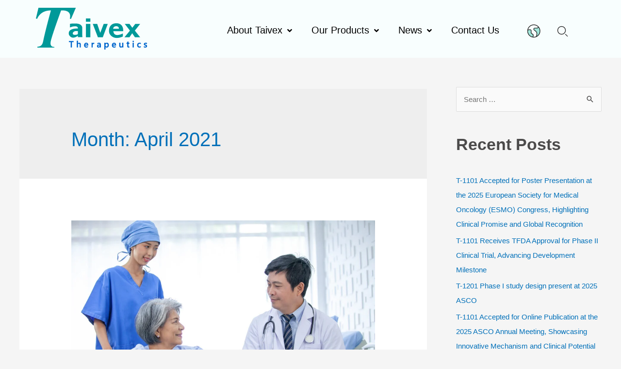

--- FILE ---
content_type: text/html; charset=UTF-8
request_url: https://www.taivex.com/2021/04/
body_size: 42254
content:
<!DOCTYPE html><html dir="ltr" lang="en-US"
prefix="og: https://ogp.me/ns#" ><head><script data-no-optimize="1">var litespeed_docref=sessionStorage.getItem("litespeed_docref");litespeed_docref&&(Object.defineProperty(document,"referrer",{get:function(){return litespeed_docref}}),sessionStorage.removeItem("litespeed_docref"));</script> <meta charset="UTF-8"><style id="litespeed-ccss">input:-webkit-autofill{-webkit-box-shadow:0 0 0 30px #fff inset}a,body,div,form,h1,h2,html,label,li,span,ul{border:0;font-size:100%;font-style:inherit;font-weight:inherit;margin:0;outline:0;padding:0;vertical-align:baseline}html{-webkit-text-size-adjust:100%;-ms-text-size-adjust:100%}body{margin:0}article,aside,header,main,nav,section{display:block}a{background-color:transparent}a,a:visited{text-decoration:none}img{border:0}svg:not(:root){overflow:hidden}button,input{color:inherit;font:inherit;margin:0}button{overflow:visible}button{text-transform:none}button,input[type=submit]{-webkit-appearance:button}button::-moz-focus-inner,input::-moz-focus-inner{border:0;padding:0}input{line-height:normal}input[type=search]{-webkit-appearance:textfield;box-sizing:content-box}input[type=search]::-webkit-search-cancel-button,input[type=search]::-webkit-search-decoration{-webkit-appearance:none}@media (min-width:544px){.ast-container{max-width:100%}}@media (min-width:768px){.ast-container{max-width:100%}}@media (min-width:992px){.ast-container{max-width:100%}}@media (min-width:1200px){.ast-container{max-width:100%}}.ast-container{margin-left:auto;margin-right:auto;padding-left:20px;padding-right:20px}.ast-container:after{content:"";display:table;clear:both}.ast-row{margin-left:-20px;margin-right:-20px}.ast-row:after{content:"";display:table;clear:both}.ast-col-md-12,.ast-col-sm-12{position:relative;min-height:1px;padding-left:20px;padding-right:20px}@media (min-width:544px){.ast-col-sm-12{float:left}.ast-col-sm-12{width:100%}}@media (min-width:768px){.ast-col-md-12{float:left}.ast-col-md-12{width:100%}}h1,h2{clear:both}h1{color:#808285;font-size:2em;line-height:1.2}h2{color:#808285;font-size:1.7em;line-height:1.3}html{box-sizing:border-box}*,:after,:before{box-sizing:inherit}body{color:#808285;background:#fff;font-style:normal}ul{margin:0 0 1.5em 3em}ul{list-style:disc}li>ul{margin-bottom:0;margin-left:1.5em}i{font-style:italic}img{height:auto;max-width:100%}button,input{color:#808285;font-weight:400;font-size:100%;margin:0;vertical-align:baseline}button,input{line-height:normal}button,input[type=submit]{border:1px solid;border-color:var(--ast-border-color);border-radius:2px;background:#e6e6e6;padding:.6em 1em .4em;color:#fff}input[type=search]{color:#666;border:1px solid var(--ast-border-color);border-radius:2px;-webkit-appearance:none}a{color:#4169e1}.screen-reader-text{border:0;clip:rect(1px,1px,1px,1px);height:1px;margin:-1px;overflow:hidden;padding:0;position:absolute;width:1px;word-wrap:normal!important}#primary:after,#primary:before,#secondary:after,#secondary:before,.ast-container:after,.ast-container:before,.ast-row:after,.ast-row:before,.sidebar-main:after,.sidebar-main:before,.site-content:after,.site-content:before,.site-main:after,.site-main:before{content:"";display:table}#primary:after,#secondary:after,.ast-container:after,.ast-row:after,.sidebar-main:after,.site-content:after,.site-main:after{clear:both}body{-webkit-font-smoothing:antialiased;-moz-osx-font-smoothing:grayscale}body:not(.logged-in){position:relative}#page{position:relative}a{text-decoration:none}img{vertical-align:middle}input[type=submit]{border-radius:0;padding:18px 30px;border:0;box-shadow:none;text-shadow:none}.search-form .search-field{outline:0}input{line-height:1}body,button,input[type=submit]{line-height:1.85714285714286}.entry-title{font-weight:400}body{background-color:#fff}#page{display:block}#primary,#secondary{display:block;position:relative;float:left;width:100%}#primary{margin:4em 0}.ast-separate-container{background-color:#f5f5f5}.ast-separate-container #primary{padding:4em 0;margin:0;border:0}.ast-separate-container .site-main>.ast-row{margin-left:0;margin-right:0}.ast-separate-container .ast-article-post{background-color:#fff}.ast-separate-container .ast-article-post{border-bottom:1px solid var(--ast-border-color);margin:0;padding:5.34em 6.67em}.ast-separate-container .blog-layout-1{padding:0;border-bottom:0}@media (max-width:1200px){.ast-separate-container .ast-article-post{margin:0;padding:3.34em 2.4em}}@media (min-width:993px){.ast-separate-container #primary,.ast-separate-container.ast-right-sidebar #primary{margin:4em 0;padding:0}.ast-right-sidebar #primary{padding-right:60px}}@media (max-width:992px){.ast-separate-container #primary,.ast-separate-container.ast-right-sidebar #primary{padding-left:0;padding-right:0}.ast-right-sidebar #primary{padding-right:30px}}.hentry{margin:0 0 1.5em}body{overflow-x:hidden}.widget-title{font-weight:400;margin-bottom:1em;line-height:1.5}.widget{margin:0 0 2.8em}.widget ul{margin:0;list-style-type:none}.widget_search .search-form{position:relative;padding:0;background:initial;color:inherit}.widget_search .search-form>label{position:relative}.widget_search .search-form input[type=submit]{padding:13px 20px;border-radius:2px;border:none;top:0;right:0;position:absolute;color:transparent;background:0 0;max-width:45px;z-index:2}.widget_search .search-form .search-field{background:#fafafa;border-width:1px;border-color:var(--ast-border-color);border-radius:2px}.widget_search .search-field{width:100%;padding:16px 45px 16px 15px}input[type=search]{color:#666;padding:.75em;height:auto;border-width:1px;border-style:solid;border-color:var(--ast-border-color);border-radius:2px;background:#fafafa;box-shadow:none;box-sizing:border-box}input[type=submit]{box-shadow:none}.entry-header{margin-bottom:1em;word-wrap:break-word}.ast-blog-featured-section{margin-bottom:1.5em}.archive .entry-title{line-height:1.3}.page-title{margin-bottom:1em;font-weight:400}.entry-title{margin-bottom:.2em}.ast-article-post{margin-bottom:2.5em}.ast-article-post:last-child{margin-bottom:0;border-bottom:0}.blog-layout-1 .post-thumb{padding-left:0;padding-right:0;position:relative}.ast-archive-description{margin-bottom:2.5em;padding-bottom:1.3333em;border-bottom:1px solid var(--ast-border-color)}.ast-archive-description .ast-archive-title{margin-bottom:4px;font-size:40px;font-size:2.85714rem;font-weight:300}.ast-separate-container .ast-archive-description{background-color:#eee;padding-bottom:0;border-bottom:0}@media (max-width:1200px){.ast-separate-container .ast-archive-description{margin:0;padding:3.34em 2.4em}}@media (max-width:992px){.ast-separate-container .ast-archive-description{padding:2.14em}}@media (min-width:1201px){.ast-separate-container .ast-archive-description{margin:0;padding:5em 6.67em 3.33333em}}@media (max-width:768px){.ast-separate-container .entry-header{margin-bottom:1em}}.blog-layout-1{width:100%;display:inline-block;padding-bottom:2em;vertical-align:middle;border-bottom:1px solid var(--ast-border-color)}.blog-layout-1 .post-content,.blog-layout-1 .post-thumb{padding-left:0;padding-right:0}:root{--ast-container-default-xlg-padding:6.67em;--ast-container-default-lg-padding:5.67em;--ast-container-default-slg-padding:4.34em;--ast-container-default-md-padding:3.34em;--ast-container-default-sm-padding:6.67em;--ast-container-default-xs-padding:2.4em;--ast-container-default-xxs-padding:1.4em}html{font-size:93.75%}a,.page-title{color:var(--ast-global-color-0)}body,button,input{font-family:-apple-system,BlinkMacSystemFont,Segoe UI,Roboto,Oxygen-Sans,Ubuntu,Cantarell,Helvetica Neue,sans-serif;font-weight:inherit;font-size:15px;font-size:1rem}.ast-archive-description .ast-archive-title{font-size:40px;font-size:2.6666666666667rem}.entry-title{font-size:30px;font-size:2rem}h1{font-size:40px;font-size:2.6666666666667rem}h2{font-size:30px;font-size:2rem}.page-title{font-size:30px;font-size:2rem}body,h1,h2{color:#4c4b4b}.widget-title{font-size:21px;font-size:1.4rem;color:#4c4b4b}#secondary,#secondary input{font-size:15px;font-size:1rem}#secondary{margin:4em 0 2.5em;word-break:break-word;line-height:2}#secondary li{margin-bottom:.25em}#secondary li:last-child{margin-bottom:0}@media (min-width:993px){.ast-right-sidebar #secondary{padding-left:60px}}@media (max-width:993px){.ast-right-sidebar #secondary{padding-left:30px}}@media (max-width:921px){.ast-separate-container #primary,.ast-separate-container #secondary{padding:1.5em 0}#primary,#secondary{padding:1.5em 0;margin:0}.ast-separate-container .ast-article-post{padding:1.5em 2.14em}}@media (max-width:921px){#secondary.secondary{padding-top:0}.ast-separate-container.ast-right-sidebar #secondary{padding-left:1em;padding-right:1em}}@media (max-width:921px){.ast-right-sidebar #primary{padding-right:0}.ast-right-sidebar #secondary{padding-left:0}}@media (min-width:922px){.ast-separate-container.ast-right-sidebar #primary{border:0}}@media (min-width:922px){.ast-right-sidebar #primary{border-right:1px solid var(--ast-border-color)}.ast-right-sidebar #secondary{border-left:1px solid var(--ast-border-color);margin-left:-1px}.ast-separate-container.ast-right-sidebar #secondary{border:0;margin-left:auto;margin-right:auto}}.elementor-button-wrapper .elementor-button{border-style:solid;text-decoration:none;border-top-width:0;border-right-width:0;border-left-width:0;border-bottom-width:0}body .elementor-button.elementor-size-xl,body .elementor-button{border-radius:2px;padding-top:10px;padding-right:40px;padding-bottom:10px;padding-left:40px}.elementor-button-wrapper .elementor-button{border-color:var(--ast-global-color-0);background-color:var(--ast-global-color-0)}.elementor-button-wrapper .elementor-button,.elementor-button-wrapper .elementor-button:visited{color:#fff}.elementor-button-wrapper .elementor-button{font-family:inherit;font-weight:inherit;line-height:1}button,input[type=submit]{border-style:solid;border-top-width:0;border-right-width:0;border-left-width:0;border-bottom-width:0;color:#fff;border-color:var(--ast-global-color-0);background-color:var(--ast-global-color-0);border-radius:2px;padding-top:10px;padding-right:40px;padding-bottom:10px;padding-left:40px;font-family:inherit;font-weight:inherit;line-height:1}@media (min-width:544px){.ast-container{max-width:100%}}@media (max-width:544px){.ast-separate-container .ast-article-post,.ast-separate-container .ast-archive-description{padding:1.5em 1em}.ast-separate-container #content .ast-container{padding-left:.54em;padding-right:.54em}.ast-separate-container #secondary{padding-top:0}}@media (max-width:921px){.ast-archive-description .ast-archive-title{font-size:40px}.entry-title{font-size:30px}h1{font-size:30px}h2{font-size:25px}.page-title{font-size:30px}}@media (max-width:544px){.ast-archive-description .ast-archive-title{font-size:40px}.entry-title{font-size:30px}h1{font-size:30px}h2{font-size:25px}.page-title{font-size:30px}}@media (max-width:921px){html{font-size:85.5%}}@media (max-width:544px){html{font-size:85.5%}}@media (min-width:922px){.ast-container{max-width:1240px}}:root{--ast-global-color-0:#0170b9;--ast-global-color-1:#3a3a3a;--ast-global-color-2:#3a3a3a;--ast-global-color-3:#4b4f58;--ast-global-color-4:#f5f5f5;--ast-global-color-5:#fff;--ast-global-color-6:#e5e5e5;--ast-global-color-7:#424242;--ast-global-color-8:#000}:root{--ast-border-color:#ddd}h1,h2{color:var(--ast-global-color-2)}@media (min-width:922px){#primary{width:70%}#secondary{width:30%}}.widget_search .search-form:after{font-family:Astra;font-size:1.2em;font-weight:400;content:"\e8b6";position:absolute;top:50%;right:15px;transform:translate(0,-50%)}.ast-separate-container .blog-layout-1{background-color:transparent;background-image:none}.ast-separate-container .ast-article-post{background-color:var(--ast-global-color-5);background-image:none}@media (max-width:921px){.ast-separate-container .ast-article-post{background-color:var(--ast-global-color-5);background-image:none}}@media (max-width:544px){.ast-separate-container .ast-article-post{background-color:var(--ast-global-color-5);background-image:none}}:root{--e-global-color-astglobalcolor0:#0170b9;--e-global-color-astglobalcolor1:#3a3a3a;--e-global-color-astglobalcolor2:#3a3a3a;--e-global-color-astglobalcolor3:#4b4f58;--e-global-color-astglobalcolor4:#f5f5f5;--e-global-color-astglobalcolor5:#fff;--e-global-color-astglobalcolor6:#e5e5e5;--e-global-color-astglobalcolor7:#424242;--e-global-color-astglobalcolor8:#000}#ast-scroll-top{display:none;position:fixed;text-align:center;z-index:99;width:2.1em;height:2.1em;line-height:2.1;color:#fff;border-radius:2px;content:""}@media (min-width:769px){#ast-scroll-top{content:"769"}}.ast-scroll-to-top-right{right:30px;bottom:30px}#ast-scroll-top{color:var(--ast-global-color-5);background-color:#099;font-size:18px;font-size:1.2rem;border-radius:500px}.ast-scroll-top-icon:before{content:"\e900";font-family:Astra;text-decoration:inherit}.ast-scroll-top-icon{transform:rotate(180deg)}.fa,.fas{-moz-osx-font-smoothing:grayscale;-webkit-font-smoothing:antialiased;display:inline-block;font-style:normal;font-variant:normal;text-rendering:auto;line-height:1}.fa-angle-down:before{content:"\f107"}.fa-bars:before{content:"\f0c9"}.fa-times:before{content:"\f00d"}.fa,.fas{font-family:"Font Awesome 5 Free"}.fa,.fas{font-weight:900}.jet-mobile-menu{display:-webkit-box;display:-ms-flexbox;display:flex;-webkit-box-orient:vertical;-webkit-box-direction:normal;-ms-flex-flow:column wrap;flex-flow:column wrap;-webkit-box-pack:start;-ms-flex-pack:start;justify-content:flex-start;-webkit-box-align:stretch;-ms-flex-align:stretch;align-items:stretch}.jet-blocks-icon{display:inline-block;line-height:1;text-align:center}.jet-search{position:relative}.jet-nav{display:-webkit-box;display:-ms-flexbox;display:flex;-ms-flex-wrap:wrap;flex-wrap:wrap}.jet-nav .menu-item-has-children{position:relative}.jet-nav .menu-item-link{position:relative;display:-webkit-box;display:-ms-flexbox;display:flex;-webkit-box-pack:justify;-ms-flex-pack:justify;justify-content:space-between;-webkit-box-align:center;-ms-flex-align:center;align-items:center;padding:5px 10px}.jet-nav .menu-item-link.menu-item-link-top{-webkit-box-pack:center;-ms-flex-pack:center;justify-content:center;padding:8px 15px}.jet-nav .menu-item-link .jet-nav-link-text{display:block}.jet-nav .menu-item .jet-nav-arrow{display:-webkit-box;display:-ms-flexbox;display:flex;-webkit-box-pack:center;-ms-flex-pack:center;justify-content:center;-webkit-box-align:center;-ms-flex-align:center;align-items:center}.jet-nav .menu-item .jet-nav-arrow svg{fill:currentColor;height:auto}.jet-nav-arrow{margin-left:10px}.jet-nav__sub{position:absolute;left:0;top:-999em;visibility:hidden;z-index:999;width:200px;background:#fff;opacity:0;-webkit-transform:translateY(20px);-ms-transform:translateY(20px);transform:translateY(20px)}.jet-nav__sub .menu-item-link-sub .jet-nav-link-text{display:block;text-align:left;width:100%}@media (max-width:767px){.jet-mobile-menu.jet-nav-wrap .jet-nav.m-layout-mobile .jet-nav__sub{position:static;top:0;left:0;width:100%!important;-webkit-transform:translateY(0);-ms-transform:translateY(0);transform:translateY(0);display:none}}@media (max-width:1199px){.jet-nav-tablet_extra-align-flex-end .jet-nav--horizontal>.menu-item{-webkit-box-flex:0;-ms-flex-positive:0;flex-grow:0}}@media (max-width:767px){.jet-mobile-menu.jet-nav-wrap .jet-nav.m-layout-mobile{display:none;-webkit-box-orient:vertical;-webkit-box-direction:normal;-ms-flex-direction:column;flex-direction:column;-ms-flex-wrap:nowrap;flex-wrap:nowrap;margin-top:10px}.jet-mobile-menu.jet-nav-wrap .jet-nav.m-layout-mobile .menu-item-link.menu-item-link-top{-webkit-box-pack:justify;-ms-flex-pack:justify;justify-content:space-between}}@media (max-width:767px){.jet-mobile-menu--full-width.jet-nav-wrap .jet-nav.m-layout-mobile{position:absolute;z-index:9999;left:0;display:block;width:100vw;-webkit-transform:scaleY(0);-ms-transform:scaleY(0);transform:scaleY(0);-webkit-transform-origin:top center;-ms-transform-origin:top center;transform-origin:top center;will-change:transform;overflow-y:auto;-webkit-overflow-scrolling:touch;-ms-overflow-style:-ms-autohiding-scrollbar;background-color:#fff}}.jet-nav-wrap{max-width:100%}.jet-nav-wrap .jet-nav__mobile-trigger{display:none;height:40px;width:40px;-webkit-box-align:center;-ms-flex-align:center;align-items:center;-webkit-box-pack:center;-ms-flex-pack:center;justify-content:center;-webkit-box-sizing:border-box;box-sizing:border-box}.jet-nav-wrap .jet-nav__mobile-trigger-open{display:block}.jet-nav-wrap .jet-nav__mobile-trigger-close{display:none}.jet-nav-wrap .jet-nav__mobile-trigger.jet-nav-mobile-trigger-align-left{margin-right:auto;margin-left:0}@media (max-width:767px){.jet-nav-wrap.m-layout-mobile .jet-nav__mobile-trigger{display:-webkit-box;display:-ms-flexbox;display:flex}}[class*=" eicon-"]{display:inline-block;font-family:eicons;font-size:inherit;font-weight:400;font-style:normal;font-variant:normal;line-height:1;text-rendering:auto;-webkit-font-smoothing:antialiased;-moz-osx-font-smoothing:grayscale}.eicon-menu-bar:before{content:'\e816'}.eicon-close:before{content:'\e87f'}.elementor-screen-only,.screen-reader-text{position:absolute;top:-10000em;width:1px;height:1px;margin:-1px;padding:0;overflow:hidden;clip:rect(0,0,0,0);border:0}.elementor{-webkit-hyphens:manual;hyphens:manual}.elementor *,.elementor :after,.elementor :before{box-sizing:border-box}.elementor a{box-shadow:none;text-decoration:none}.elementor img{height:auto;max-width:100%;border:none;border-radius:0;box-shadow:none}.elementor-element{--flex-direction:initial;--flex-wrap:initial;--justify-content:initial;--align-items:initial;--align-content:initial;--gap:initial;--flex-basis:initial;--flex-grow:initial;--flex-shrink:initial;--order:initial;--align-self:initial;flex-basis:var(--flex-basis);flex-grow:var(--flex-grow);flex-shrink:var(--flex-shrink);order:var(--order);align-self:var(--align-self)}.elementor-align-center{text-align:center}.elementor-align-center .elementor-button{width:auto}:root{--page-title-display:block}.elementor-widget{position:relative}.elementor-widget:not(:last-child){margin-bottom:20px}.e-con{--border-radius:0;--display:flex;--flex-direction:column;--flex-basis:auto;--flex-grow:0;--flex-shrink:1;--content-width:Min(100%,var(--container-max-width,1140px));--width:100%;--min-height:initial;--height:auto;--text-align:initial;--margin-top:0;--margin-right:0;--margin-bottom:0;--margin-left:0;--padding-top:var(--container-default-padding-top,10px);--padding-right:var(--container-default-padding-right,10px);--padding-bottom:var(--container-default-padding-bottom,10px);--padding-left:var(--container-default-padding-left,10px);--position:relative;--z-index:revert;--overflow:visible;--gap:var(--widgets-spacing,20px);--overlay-mix-blend-mode:initial;--overlay-opacity:1;position:var(--position);flex:var(--flex-grow) var(--flex-shrink) var(--flex-basis);width:var(--width);min-width:0;min-height:var(--min-height);height:var(--height);border-radius:var(--border-radius);margin:var(--margin-top) var(--margin-right) var(--margin-bottom) var(--margin-left);padding-left:var(--padding-left);padding-right:var(--padding-right);z-index:var(--z-index);overflow:var(--overflow)}.e-con-full,.e-con>.e-con-inner{flex-direction:var(--flex-direction);text-align:var(--text-align);padding-top:var(--padding-top);padding-bottom:var(--padding-bottom)}.e-con,.e-con>.e-con-inner{display:var(--display)}.e-con-boxed{flex-direction:column;text-align:initial;flex-wrap:nowrap;justify-content:normal;align-items:normal;align-content:normal;gap:initial}.e-con>.e-con-inner{flex-wrap:var(--flex-wrap);justify-content:var(--justify-content);align-items:var(--align-items);align-content:var(--align-content);gap:var(--gap);width:100%;max-width:var(--content-width);margin:0 auto;padding-inline:0;height:100%;flex-basis:auto;flex-grow:1;flex-shrink:1;align-self:auto}.e-con .elementor-widget.elementor-widget{margin-bottom:0}.e-con:before{content:var(--background-overlay);display:block;position:absolute;width:100%;height:100%;left:0;top:0;mix-blend-mode:var(--overlay-mix-blend-mode);opacity:var(--overlay-opacity);border-radius:var(--border-radius)}.e-con .elementor-widget{min-width:0}.e-con>.e-con-inner>.elementor-widget>.elementor-widget-container,.e-con>.elementor-widget>.elementor-widget-container{height:100%}.e-con.e-con>.e-con-inner>.elementor-widget,.elementor.elementor .e-con>.elementor-widget{max-width:100%}@media (max-width:767px){.e-con{--width:100%;--flex-wrap:wrap}}.elementor-button{display:inline-block;line-height:1;background-color:#818a91;font-size:15px;padding:12px 24px;border-radius:3px;color:#fff;fill:#fff;text-align:center}.elementor-button:visited{color:#fff}.elementor-button-content-wrapper{display:flex;justify-content:center}.elementor-button-icon{flex-grow:0;order:5}.elementor-button-icon svg{width:1em;height:auto}.elementor-button-text{flex-grow:1;order:10;display:inline-block}.elementor-button.elementor-size-xl{font-size:20px;padding:25px 50px;border-radius:6px}.elementor-button .elementor-align-icon-left{margin-right:5px;order:5}.elementor-button span{text-decoration:inherit}@media (max-width:767px){.elementor .elementor-hidden-mobile{display:none}}@media (min-width:768px) and (max-width:991px){.elementor .elementor-hidden-tablet{display:none}}@media (min-width:992px) and (max-width:1199px){.elementor .elementor-hidden-tablet_extra{display:none}}@media (min-width:1200px) and (max-width:99999px){.elementor .elementor-hidden-desktop{display:none}}.elementor-widget-image{text-align:center}.elementor-widget-image a{display:inline-block}.elementor-widget-image a img[src$=".svg"]{width:48px}.elementor-widget-image img{vertical-align:middle;display:inline-block}.e-con{--container-widget-width:100%}.elementor-kit-8{--e-global-color-primary:#099;--e-global-color-secondary:#000;--e-global-color-text:#3f4751;--e-global-color-accent:#456185;--e-global-color-4e2feb58:#d2dfe8;--e-global-color-285d78a4:#008dd9;--e-global-color-6fa81a8:#f1ffff;--e-global-color-307ba6a2:#a2e5da;--e-global-color-45156fe9:#fff;--e-global-typography-primary-font-family:"Noto Sans";--e-global-typography-primary-font-size:48px;--e-global-typography-primary-font-weight:700;--e-global-typography-secondary-font-family:"Noto Sans";--e-global-typography-secondary-font-size:34px;--e-global-typography-secondary-font-weight:600;--e-global-typography-text-font-family:"Noto Sans";--e-global-typography-text-font-size:17px;--e-global-typography-text-font-weight:400;--e-global-typography-accent-font-family:"Noto Sans";--e-global-typography-accent-font-size:17px;--e-global-typography-accent-font-weight:700;--e-global-typography-cb1b19c-font-family:"Arial";--e-global-typography-cb1b19c-font-size:45px;--e-global-typography-4b9beeb-font-family:"Noto Sans";--e-global-typography-4b9beeb-font-size:18px;--e-global-typography-4b9beeb-font-weight:700;--e-global-typography-4b9beeb-line-height:1.5em;--e-global-typography-57ffc3f-font-family:"Noto Sans";--e-global-typography-57ffc3f-font-size:44px;--e-global-typography-57ffc3f-font-weight:700;font-family:"Noto Sans",Noto sans;font-size:16px;font-weight:400}.elementor-kit-8 h1{font-family:var(--e-global-typography-primary-font-family),Noto sans;font-size:var(--e-global-typography-primary-font-size);font-weight:var(--e-global-typography-primary-font-weight)}.elementor-kit-8 h2{font-family:var(--e-global-typography-secondary-font-family),Noto sans;font-size:var(--e-global-typography-secondary-font-size);font-weight:var(--e-global-typography-secondary-font-weight)}.e-con{--container-max-width:1400px}.elementor-widget:not(:last-child){margin-bottom:20px}.elementor-element{--widgets-spacing:20px}@media (max-width:1199px){.elementor-kit-8{--e-global-typography-primary-font-size:38px;--e-global-typography-secondary-font-size:28px;--e-global-typography-cb1b19c-font-size:34px}}@media (max-width:991px){.elementor-kit-8{--e-global-typography-primary-font-size:32px}.elementor-kit-8 h1{font-size:var(--e-global-typography-primary-font-size)}.elementor-kit-8 h2{font-size:var(--e-global-typography-secondary-font-size)}.e-con{--container-max-width:1024px}}@media (max-width:767px){.elementor-kit-8{--e-global-typography-primary-font-size:24px;--e-global-typography-secondary-font-size:24px;--e-global-typography-cb1b19c-font-size:26px}.elementor-kit-8 h1{font-size:var(--e-global-typography-primary-font-size)}.elementor-kit-8 h2{font-size:var(--e-global-typography-secondary-font-size)}.e-con{--container-max-width:767px}}.elementor-location-header:before{content:"";display:table;clear:both}[data-elementor-type=popup]:not(.elementor-edit-area){display:none}.elementor-item:after,.elementor-item:before{display:block;position:absolute}.elementor-item:not(:hover):not(:focus):not(.elementor-item-active):not(.highlighted):after,.elementor-item:not(:hover):not(:focus):not(.elementor-item-active):not(.highlighted):before{opacity:0}.elementor-nav-menu--main .elementor-nav-menu a{padding:13px 20px}.elementor-nav-menu--main .elementor-nav-menu ul{position:absolute;width:12em;border-width:0;border-style:solid;padding:0}.elementor-nav-menu--layout-horizontal{display:-webkit-box;display:-ms-flexbox;display:flex}.elementor-nav-menu--layout-horizontal .elementor-nav-menu{display:-webkit-box;display:-ms-flexbox;display:flex;-ms-flex-wrap:wrap;flex-wrap:wrap}.elementor-nav-menu--layout-horizontal .elementor-nav-menu a{white-space:nowrap;-webkit-box-flex:1;-ms-flex-positive:1;flex-grow:1}.elementor-nav-menu--layout-horizontal .elementor-nav-menu>li{display:-webkit-box;display:-ms-flexbox;display:flex}.elementor-nav-menu--layout-horizontal .elementor-nav-menu>li ul{top:100%!important}.elementor-nav-menu--layout-horizontal .elementor-nav-menu>li:not(:first-child)>a{-webkit-margin-start:var(--e-nav-menu-horizontal-menu-item-margin);margin-inline-start:var(--e-nav-menu-horizontal-menu-item-margin)}.elementor-nav-menu--layout-horizontal .elementor-nav-menu>li:not(:first-child)>ul{left:var(--e-nav-menu-horizontal-menu-item-margin)!important}.elementor-nav-menu--layout-horizontal .elementor-nav-menu>li:not(:last-child)>a{-webkit-margin-end:var(--e-nav-menu-horizontal-menu-item-margin);margin-inline-end:var(--e-nav-menu-horizontal-menu-item-margin)}.elementor-nav-menu--layout-horizontal .elementor-nav-menu>li:not(:last-child):after{content:var(--e-nav-menu-divider-content,none);height:var(--e-nav-menu-divider-height,35%);border-left:var(--e-nav-menu-divider-width,2px) var(--e-nav-menu-divider-style,solid) var(--e-nav-menu-divider-color,#000);border-bottom-color:var(--e-nav-menu-divider-color,#000);border-right-color:var(--e-nav-menu-divider-color,#000);border-top-color:var(--e-nav-menu-divider-color,#000);-ms-flex-item-align:center;align-self:center}.elementor-widget-nav-menu .elementor-widget-container{display:-webkit-box;display:-ms-flexbox;display:flex;-webkit-box-orient:vertical;-webkit-box-direction:normal;-ms-flex-direction:column;flex-direction:column}.elementor-nav-menu{position:relative;z-index:2}.elementor-nav-menu:after{content:" ";display:block;height:0;font:0/0 serif;clear:both;visibility:hidden;overflow:hidden}.elementor-nav-menu,.elementor-nav-menu li,.elementor-nav-menu ul{display:block;list-style:none;margin:0;padding:0;line-height:normal}.elementor-nav-menu ul{display:none}.elementor-nav-menu a,.elementor-nav-menu li{position:relative}.elementor-nav-menu li{border-width:0}.elementor-nav-menu a{display:-webkit-box;display:-ms-flexbox;display:flex;-webkit-box-align:center;-ms-flex-align:center;align-items:center}.elementor-nav-menu a{padding:10px 20px;line-height:20px}.elementor-menu-toggle{display:-webkit-box;display:-ms-flexbox;display:flex;-webkit-box-align:center;-ms-flex-align:center;align-items:center;-webkit-box-pack:center;-ms-flex-pack:center;justify-content:center;font-size:var(--nav-menu-icon-size,22px);padding:.25em;border:0 solid;border-radius:3px;background-color:rgba(0,0,0,.05);color:#494c4f}.elementor-menu-toggle:not(.elementor-active) .elementor-menu-toggle__icon--close{display:none}.elementor-nav-menu--dropdown{background-color:#fff;font-size:13px}.elementor-nav-menu--dropdown.elementor-nav-menu__container{margin-top:10px;-webkit-transform-origin:top;-ms-transform-origin:top;transform-origin:top;overflow-y:hidden}.elementor-nav-menu--dropdown.elementor-nav-menu__container .elementor-sub-item{font-size:.85em}.elementor-nav-menu--dropdown a{color:#494c4f}ul.elementor-nav-menu--dropdown a{text-shadow:none;border-left:8px solid transparent}.elementor-nav-menu--toggle .elementor-menu-toggle:not(.elementor-active)+.elementor-nav-menu__container{-webkit-transform:scaleY(0);-ms-transform:scaleY(0);transform:scaleY(0);max-height:0}.elementor-nav-menu--stretch .elementor-nav-menu__container.elementor-nav-menu--dropdown{position:absolute;z-index:9997}@media (min-width:992px){.elementor-nav-menu--dropdown-tablet .elementor-menu-toggle,.elementor-nav-menu--dropdown-tablet .elementor-nav-menu--dropdown{display:none}}@media (max-width:991px){.elementor-nav-menu--dropdown-tablet .elementor-nav-menu--main{display:none}}.elementor-134 .elementor-element.elementor-element-12a9258{--flex-direction:row;--container-widget-width:initial;--container-widget-height:100%;--container-widget-flex-grow:1;--container-widget-align-self:stretch;--gap:0px;--padding-top:.5%;--padding-right:5%;--padding-bottom:.5%;--padding-left:5%;--z-index:99}.elementor-134 .elementor-element.elementor-element-12a9258:not(.elementor-motion-effects-element-type-background){background-color:#F8FFFFDB}.elementor-134 .elementor-element.elementor-element-063186f{--flex-direction:column;--container-widget-width:100%;--container-widget-height:initial;--container-widget-flex-grow:0;--container-widget-align-self:initial}.elementor-134 .elementor-element.elementor-element-063186f.e-con{--flex-grow:0;--flex-shrink:0}.elementor-134 .elementor-element.elementor-element-baf277d{text-align:left}.elementor-134 .elementor-element.elementor-element-baf277d img{width:100%;max-width:230px}.elementor-134 .elementor-element.elementor-element-baf277d.elementor-element{--flex-grow:0;--flex-shrink:0}.elementor-134 .elementor-element.elementor-element-6e2d32f{--flex-direction:row;--container-widget-width:calc((1 - var(--container-widget-flex-grow))*100%);--container-widget-height:100%;--container-widget-flex-grow:1;--container-widget-align-self:stretch;--justify-content:flex-end;--align-items:center;--padding-top:30px;--padding-right:0px;--padding-bottom:20px;--padding-left:0px}.elementor-134 .elementor-element.elementor-element-6e2d32f.e-con{--align-self:center}.elementor-134 .elementor-element.elementor-element-354b6e6 .elementor-menu-toggle{margin:0 auto;background-color:var(--e-global-color-primary)}.elementor-134 .elementor-element.elementor-element-354b6e6 .elementor-nav-menu .elementor-item{font-size:20px;font-weight:400}.elementor-134 .elementor-element.elementor-element-354b6e6 .elementor-nav-menu--main .elementor-item{color:var(--e-global-color-secondary);fill:var(--e-global-color-secondary)}.elementor-134 .elementor-element.elementor-element-354b6e6 .elementor-nav-menu--dropdown a,.elementor-134 .elementor-element.elementor-element-354b6e6 .elementor-menu-toggle{color:var(--e-global-color-text)}.elementor-134 .elementor-element.elementor-element-354b6e6 .elementor-nav-menu--dropdown .elementor-item,.elementor-134 .elementor-element.elementor-element-354b6e6 .elementor-nav-menu--dropdown .elementor-sub-item{font-weight:400}.elementor-134 .elementor-element.elementor-element-354b6e6 .elementor-nav-menu--main .elementor-nav-menu--dropdown,.elementor-134 .elementor-element.elementor-element-354b6e6 .elementor-nav-menu__container.elementor-nav-menu--dropdown{box-shadow:0px 10px 10px 0px rgba(134.47281547214675,206.08947461133644,215.390625,.11)}.elementor-134 .elementor-element.elementor-element-354b6e6 .elementor-nav-menu--dropdown li:not(:last-child){border-style:solid;border-color:#f2f2f2;border-bottom-width:1px}.elementor-134 .elementor-element.elementor-element-354b6e6 div.elementor-menu-toggle{color:var(--e-global-color-45156fe9)}.elementor-134 .elementor-element.elementor-element-bec367f .jet-nav--horizontal{justify-content:flex-start;text-align:left}body:not(.rtl) .elementor-134 .elementor-element.elementor-element-bec367f .jet-nav--horizontal .jet-nav__sub{text-align:left}.elementor-134 .elementor-element.elementor-element-bec367f .menu-item-link-top{color:var(--e-global-color-secondary);padding:5px 20px}.elementor-134 .elementor-element.elementor-element-bec367f .menu-item-link-top .jet-nav-link-text{font-family:"Noto Sans",Noto sans;font-size:20px}.elementor-134 .elementor-element.elementor-element-bec367f .jet-nav__sub{border-radius:8px;box-shadow:0px 4px 12px 0px rgba(24.264232336956507,33.213758071870565,40.499999999999986,.09);padding:0}.elementor-134 .elementor-element.elementor-element-bec367f .jet-nav__sub>.menu-item:first-child>.menu-item-link{border-radius:8px 8px 0 0}.elementor-134 .elementor-element.elementor-element-bec367f .jet-nav__sub>.menu-item:last-child>.menu-item-link{border-radius:0 0 8px 8px}.elementor-134 .elementor-element.elementor-element-bec367f .menu-item-link-sub .jet-nav-link-text{font-size:17px;font-weight:400}.elementor-134 .elementor-element.elementor-element-bec367f .menu-item-link-sub{color:var(--e-global-color-text);padding:14px}.elementor-134 .elementor-element.elementor-element-bec367f .jet-nav__mobile-trigger{width:20px;height:29px;font-size:15px}.elementor-134 .elementor-element.elementor-element-bec367f>.elementor-widget-container{margin:0;padding:0 10px 0 0}.elementor-134 .elementor-element.elementor-element-bec367f.elementor-element{--align-self:flex-start}.elementor-134 .elementor-element.elementor-element-c54dfbe .jet-nav--horizontal{justify-content:flex-end;text-align:right}body:not(.rtl) .elementor-134 .elementor-element.elementor-element-c54dfbe .jet-nav--horizontal .jet-nav__sub{text-align:left}.elementor-134 .elementor-element.elementor-element-c54dfbe .menu-item-link-top{color:#00000000;border-radius:0}.elementor-134 .elementor-element.elementor-element-c54dfbe .menu-item-link-top .jet-nav-link-text{font-family:"Noto Sans",Noto sans;font-size:20px;line-height:0}.elementor-134 .elementor-element.elementor-element-c54dfbe .jet-nav>.jet-nav__item{margin:0}.elementor-134 .elementor-element.elementor-element-c54dfbe .menu-item-link-top .jet-nav-arrow{font-size:33px}.elementor-134 .elementor-element.elementor-element-c54dfbe .menu-item-link-top .jet-nav-arrow svg{width:33px}.elementor-134 .elementor-element.elementor-element-c54dfbe .jet-nav__sub{width:125px;border-radius:8px;box-shadow:0px 7px 10px 0px rgba(26.374830163043484,75.58058452065363,76.5,.1)}.elementor-134 .elementor-element.elementor-element-c54dfbe .jet-nav__sub>.menu-item:first-child>.menu-item-link{border-radius:8px 8px 0 0}.elementor-134 .elementor-element.elementor-element-c54dfbe .jet-nav__sub>.menu-item:last-child>.menu-item-link{border-radius:0 0 8px 8px}.elementor-134 .elementor-element.elementor-element-c54dfbe .menu-item-link-sub .jet-nav-link-text{font-family:"Noto Sans",Noto sans;font-size:17px;font-weight:400}.elementor-134 .elementor-element.elementor-element-c54dfbe .menu-item-link-sub{background-color:#fff;color:var(--e-global-color-text);padding:11px 13px}.elementor-134 .elementor-element.elementor-element-c54dfbe .jet-nav__sub>.jet-nav-item-sub:not(:last-child){border-style:solid;border-color:#e9e9e9;border-width:0;border-bottom-width:1px}.elementor-134 .elementor-element.elementor-element-c54dfbe>.elementor-widget-container{margin:0;padding:0}.elementor-134 .elementor-element.elementor-element-c54dfbe.elementor-element{--align-self:flex-start}.elementor-134 .elementor-element.elementor-element-3a73f3b .elementor-button{font-family:"Roboto",Noto sans;font-size:33px;font-weight:600;background-color:#45618500;border-radius:0;padding:8px 0 0 5px}.elementor-134 .elementor-element.elementor-element-3a73f3b>.elementor-widget-container{margin:0;padding:0 0 0 5px}.elementor-134 .elementor-element.elementor-element-3a73f3b.elementor-element{--align-self:flex-start}@media (min-width:768px){.elementor-134 .elementor-element.elementor-element-063186f{--width:33.3333%}.elementor-134 .elementor-element.elementor-element-6e2d32f{--width:66.6666%}}@media (max-width:1199px) and (min-width:768px){.elementor-134 .elementor-element.elementor-element-063186f{--width:30%}.elementor-134 .elementor-element.elementor-element-6e2d32f{--width:70%}}@media (max-width:991px) and (min-width:768px){.elementor-134 .elementor-element.elementor-element-063186f{--width:25%}.elementor-134 .elementor-element.elementor-element-6e2d32f{--width:75%}}@media (max-width:1199px){.elementor-134 .elementor-element.elementor-element-12a9258{--align-items:center;--container-widget-width:calc((1 - var(--container-widget-flex-grow))*100%);--padding-top:.6%;--padding-right:3%;--padding-bottom:.6%;--padding-left:3%}.elementor-134 .elementor-element.elementor-element-063186f{--justify-content:center}.elementor-134 .elementor-element.elementor-element-baf277d img{max-width:190px}.elementor-134 .elementor-element.elementor-element-baf277d{width:var(--container-widget-width,249.594px);max-width:249.594px;--container-widget-width:249.594px;--container-widget-flex-grow:0}.elementor-134 .elementor-element.elementor-element-354b6e6 .elementor-nav-menu .elementor-item{font-size:20px}.elementor-134 .elementor-element.elementor-element-bec367f .jet-nav--horizontal{justify-content:flex-end;text-align:right}.elementor-134 .elementor-element.elementor-element-bec367f .menu-item-link-top .jet-nav-link-text{font-size:18px}.elementor-134 .elementor-element.elementor-element-bec367f .menu-item-link-top{padding:0 13px}.elementor-134 .elementor-element.elementor-element-bec367f .jet-nav--horizontal .jet-nav-depth-0{margin-top:6px}.elementor-134 .elementor-element.elementor-element-bec367f>.elementor-widget-container{padding:7px 0 0}.elementor-134 .elementor-element.elementor-element-c54dfbe>.elementor-widget-container{margin:0}.elementor-134 .elementor-element.elementor-element-3a73f3b>.elementor-widget-container{padding:0}}@media (max-width:991px){.elementor-134 .elementor-element.elementor-element-12a9258{--padding-top:3px;--padding-right:0px;--padding-bottom:3px;--padding-left:0px}.elementor-134 .elementor-element.elementor-element-063186f{--margin-top:0px;--margin-right:0px;--margin-bottom:0px;--margin-left:20px}.elementor-134 .elementor-element.elementor-element-6e2d32f{--gap:3px}.elementor-134 .elementor-element.elementor-element-354b6e6 .elementor-nav-menu .elementor-item{font-size:16px}.elementor-134 .elementor-element.elementor-element-354b6e6 .elementor-nav-menu--dropdown .elementor-item,.elementor-134 .elementor-element.elementor-element-354b6e6 .elementor-nav-menu--dropdown .elementor-sub-item{font-size:16px}.elementor-134 .elementor-element.elementor-element-354b6e6 .elementor-nav-menu--dropdown a{padding-left:57px;padding-right:57px;padding-top:24px;padding-bottom:24px}.elementor-134 .elementor-element.elementor-element-354b6e6 .elementor-nav-menu--main>.elementor-nav-menu>li>.elementor-nav-menu--dropdown,.elementor-134 .elementor-element.elementor-element-354b6e6 .elementor-nav-menu__container.elementor-nav-menu--dropdown{margin-top:13px!important}.elementor-134 .elementor-element.elementor-element-354b6e6{--nav-menu-icon-size:26px}.elementor-134 .elementor-element.elementor-element-354b6e6>.elementor-widget-container{margin:0 30px 0 0}.elementor-134 .elementor-element.elementor-element-354b6e6.elementor-element{--order:99999}.elementor-134 .elementor-element.elementor-element-bec367f .menu-item-link-top .jet-nav-link-text{font-size:12px}.elementor-134 .elementor-element.elementor-element-bec367f .menu-item-link-top{padding:0 8px}.elementor-134 .elementor-element.elementor-element-bec367f>.elementor-widget-container{padding:0}.elementor-134 .elementor-element.elementor-element-bec367f.elementor-element{--align-self:center}.elementor-134 .elementor-element.elementor-element-3a73f3b>.elementor-widget-container{margin:0 20px 0 0}}@media (max-width:767px){.elementor-134 .elementor-element.elementor-element-12a9258{--padding-top:15px;--padding-right:20px;--padding-bottom:12px;--padding-left:20px}.elementor-134 .elementor-element.elementor-element-063186f{--width:42%;--margin-top:0px;--margin-right:0px;--margin-bottom:0px;--margin-left:0px;--padding-top:0px;--padding-right:0px;--padding-bottom:0px;--padding-left:0px}.elementor-134 .elementor-element.elementor-element-baf277d img{max-width:120px}.elementor-134 .elementor-element.elementor-element-6e2d32f{--width:58%;--gap:1px;--margin-top:0px;--margin-right:0px;--margin-bottom:0px;--margin-left:0px;--padding-top:0px;--padding-right:0px;--padding-bottom:0px;--padding-left:0px}.elementor-134 .elementor-element.elementor-element-6e2d32f.e-con{--align-self:center}.elementor-134 .elementor-element.elementor-element-354b6e6 .elementor-nav-menu--dropdown .elementor-item,.elementor-134 .elementor-element.elementor-element-354b6e6 .elementor-nav-menu--dropdown .elementor-sub-item{font-size:17px}.elementor-134 .elementor-element.elementor-element-354b6e6 .elementor-nav-menu--dropdown a{padding-left:30px;padding-right:30px;padding-top:17px;padding-bottom:17px}.elementor-134 .elementor-element.elementor-element-354b6e6>.elementor-widget-container{margin:0}.elementor-134 .elementor-element.elementor-element-354b6e6.elementor-element{--order:99999}.elementor-134 .elementor-element.elementor-element-bec367f .menu-item-link-top .jet-nav-link-text{font-size:9px}.elementor-134 .elementor-element.elementor-element-bec367f>.elementor-widget-container{margin:0;padding:0}.elementor-134 .elementor-element.elementor-element-bec367f.elementor-element{--order:3}.elementor-134 .elementor-element.elementor-element-c54dfbe.elementor-element{--order:1}.elementor-134 .elementor-element.elementor-element-3a73f3b.elementor-element{--order:2}}.jet-ajax-search{position:relative}.jet-ajax-search__form{display:-webkit-box;display:-ms-flexbox;display:flex;-webkit-box-align:center;-ms-flex-align:center;align-items:center;margin:0}.jet-ajax-search__fields-holder{display:-webkit-box;display:-ms-flexbox;display:flex;-webkit-box-align:center;-ms-flex-align:center;align-items:center;-webkit-box-flex:1;-ms-flex:1 1 auto;flex:1 1 auto}.jet-ajax-search__field-wrapper{position:relative;display:-webkit-box;display:-ms-flexbox;display:flex;-webkit-box-flex:1;-ms-flex:1 1 auto;flex:1 1 auto}.jet-ajax-search__field-icon{position:absolute;top:50%;-webkit-transform:translateY(-50%);-ms-transform:translateY(-50%);transform:translateY(-50%);width:1em;text-align:center}body:not(.rtl) .jet-ajax-search__field-icon{left:15px}.jet-ajax-search__field[type=search]{width:100%;padding:9px 15px;font-size:14px;line-height:1.3;-webkit-box-sizing:border-box;box-sizing:border-box;background-color:#fff;border:1px solid #e1e5eb}.jet-ajax-search__field[type=search]::-webkit-input-placeholder{color:inherit}.jet-ajax-search__field[type=search]::-moz-placeholder{color:inherit}.jet-ajax-search__field[type=search]:-ms-input-placeholder{color:inherit}.jet-ajax-search__field[type=search]:-moz-placeholder{color:inherit}.jet-ajax-search__field[type=search]::-moz-placeholder{opacity:1}.jet-ajax-search__field[type=search]:-moz-placeholder{opacity:1}.jet-ajax-search__field[type=search]{-webkit-box-shadow:none;box-shadow:none;-webkit-appearance:none;-moz-appearance:none;appearance:none}body:not(.rtl) .jet-ajax-search__field-icon+.jet-ajax-search__field{padding-left:35px}.jet-ajax-search__results-area{display:none;position:absolute;z-index:9999;width:100%;margin-top:10px;background-color:#fff;-webkit-border-radius:3px;border-radius:3px}body:not(.rtl) .jet-ajax-search__results-area{left:0}.jet-ajax-search__results-holder{display:none}.jet-ajax-search__results-list{overflow:hidden}.jet-ajax-search__results-list-inner{position:relative;display:-webkit-box;display:-ms-flexbox;display:flex;-webkit-box-orient:horizontal;-webkit-box-direction:normal;-ms-flex-direction:row;flex-direction:row;-ms-flex-wrap:nowrap;flex-wrap:nowrap;-webkit-box-align:start;-ms-flex-align:start;align-items:flex-start;width:100%}.jet-ajax-search__navigation-holder{display:-webkit-box;display:-ms-flexbox;display:flex;-webkit-box-align:center;-ms-flex-align:center;align-items:center;-webkit-box-flex:1;-ms-flex-positive:1;flex-grow:1;-webkit-box-pack:end;-ms-flex-pack:end;justify-content:flex-end}.jet-ajax-search__results-header,.jet-ajax-search__results-footer{display:-webkit-box;display:-ms-flexbox;display:flex;-webkit-box-pack:justify;-ms-flex-pack:justify;justify-content:space-between;-webkit-box-align:center;-ms-flex-align:center;align-items:center;padding:10px}.jet-ajax-search .jet-ajax-search__results-count,.jet-ajax-search .jet-ajax-search__full-results{display:inline-block;padding:0;text-align:center;text-transform:none;border:none;background:0 0;-webkit-box-shadow:none;box-shadow:none}.jet-ajax-search .jet-ajax-search__results-count{font-size:14px;font-weight:400;color:inherit}.jet-ajax-search .jet-ajax-search__full-results{font-size:16px;font-weight:700;color:#4268c1}.jet-ajax-search__spinner-holder{display:none}.jet-ajax-search__spinner{display:-webkit-box;display:-ms-flexbox;display:flex;-webkit-box-pack:center;-ms-flex-pack:center;justify-content:center;width:50px;height:30px;margin:5px auto;color:#4268c1}.jet-ajax-search__spinner .rect{display:inline-block;height:100%;width:6px;margin:0 1px;background-color:currentColor;-webkit-animation:jet-spinner-animation 1.1s infinite cubic-bezier(.645,.045,.355,1);animation:jet-spinner-animation 1.1s infinite cubic-bezier(.645,.045,.355,1)}.jet-ajax-search__spinner .rect-2{-webkit-animation-delay:-1s;animation-delay:-1s}.jet-ajax-search__spinner .rect-3{-webkit-animation-delay:-.9s;animation-delay:-.9s}.jet-ajax-search__spinner .rect-4{-webkit-animation-delay:-.8s;animation-delay:-.8s}.jet-ajax-search__spinner .rect-5{-webkit-animation-delay:-.7s;animation-delay:-.7s}.jet-ajax-search__message{display:none;padding:10px}.jet-ajax-search-icon{display:inline-block;line-height:1;text-align:center}.jet-ajax-search-icon svg{display:block;width:1em;height:1em;fill:currentColor}@-webkit-keyframes jet-spinner-animation{0%{-webkit-transform:scaleY(.4);transform:scaleY(.4)}25%{-webkit-transform:scaleY(.9);transform:scaleY(.9)}50%{-webkit-transform:scaleY(.2);transform:scaleY(.2)}80%{-webkit-transform:scaleY(.4);transform:scaleY(.4)}100%{-webkit-transform:scaleY(.4);transform:scaleY(.4)}}@keyframes jet-spinner-animation{0%{-webkit-transform:scaleY(.4);transform:scaleY(.4)}25%{-webkit-transform:scaleY(.9);transform:scaleY(.9)}50%{-webkit-transform:scaleY(.2);transform:scaleY(.2)}80%{-webkit-transform:scaleY(.4);transform:scaleY(.4)}100%{-webkit-transform:scaleY(.4);transform:scaleY(.4)}}.fa{display:inline-block;font:normal normal normal 14px/1 FontAwesome;font-size:inherit;text-rendering:auto;-webkit-font-smoothing:antialiased;-moz-osx-font-smoothing:grayscale}.fa-times:before{content:"\f00d"}.fa-bars:before{content:"\f0c9"}.fa-angle-down:before{content:"\f107"}.fa,.fas{-moz-osx-font-smoothing:grayscale;-webkit-font-smoothing:antialiased;display:inline-block;font-style:normal;font-variant:normal;text-rendering:auto;line-height:1}.fa-angle-down:before{content:"\f107"}.fa-bars:before{content:"\f0c9"}.fa-times:before{content:"\f00d"}.fa,.fas{font-family:"Font Awesome 5 Free";font-weight:900}body,div,h1,h2,a,span,label,button,input{font-family:Arial,"Noto Sans","Microsoft JhengHei",sans-serif,fontawesome,'icomoon'!important}a,button,input{outline:medium none!important}.menu-lang .menu-item-link-depth-0>span.jet-nav-link-text{display:none!important}.header-fix{-webkit-backdrop-filter:saturate(180%) blur(20px);backdrop-filter:saturate(180%) blur(20px)}.red-dot:before{content:'';background-color:#099;width:8px;height:8px;position:absolute;border-radius:50px;top:16px;left:30px;opacity:0}@media (max-height:450px){.menu-m ul.elementor-nav-menu{overflow:scroll!important;max-height:70vh!important}}a,button,input{outline:medium none!important}@media (max-width:991px){.menu-m .elementor-sub-item{background-color:#f5ffff}}@media (max-width:991px){.elementor-2599 .elementor-element.elementor-element-7b84e9c{--min-height:29vh;--padding-top:30px;--padding-right:30px;--padding-bottom:0px;--padding-left:30px}.elementor-2599 .elementor-element.elementor-element-586c82a .jet-ajax-search__field{font-size:16px;color:var(--e-global-color-accent);padding:20px 20px 20px 60px;border-radius:5px}.elementor-2599 .elementor-element.elementor-element-586c82a .jet-ajax-search__field-icon{font-size:26px;color:#02010100}.elementor-2599 .elementor-element.elementor-element-586c82a .jet-ajax-search__results-area{box-shadow:0px 0px 10px 0px rgba(0,0,0,.5)}.elementor-2599 .elementor-element.elementor-element-586c82a .jet-ajax-search__full-results{color:var(--e-global-color-45156fe9);background-color:var(--e-global-color-primary);padding:16px 30px;border-radius:50px}@media (max-width:767px){.elementor-2599 .elementor-element.elementor-element-7b84e9c{--margin-top:0px;--margin-right:0px;--margin-bottom:0px;--margin-left:0px}}}</style><link rel="preload" data-asynced="1" data-optimized="2" as="style" onload="this.onload=null;this.rel='stylesheet'" href="https://www.taivex.com/wp-content/litespeed/ucss/056618e98f1a310c5bb84e3b3bd0c9a0.css?ver=907b0" /><script data-optimized="1" type="litespeed/javascript" data-src="https://www.taivex.com/wp-content/plugins/litespeed-cache/assets/js/css_async.min.js"></script> <meta name="viewport" content="width=device-width, initial-scale=1"><link rel="profile" href="https://gmpg.org/xfn/11"><title>April, 2021 | Cancer drug development company | Taivex Therapeutics Corporation</title><meta name="robots" content="noindex, max-snippet:-1, max-image-preview:large, max-video-preview:-1" /><link rel="canonical" href="https://www.taivex.com/2021/04/" /><meta name="generator" content="All in One SEO Pro (AIOSEO) 4.2.8 " /> <script type="application/ld+json" class="aioseo-schema">{"@context":"https:\/\/schema.org","@graph":[{"@type":"BreadcrumbList","@id":"https:\/\/www.taivex.com\/2021\/04\/#breadcrumblist","itemListElement":[{"@type":"ListItem","@id":"https:\/\/www.taivex.com\/#listItem","position":1,"item":{"@type":"WebPage","@id":"https:\/\/www.taivex.com\/","name":"Home","description":"Taivex is dedicated to the pre-clinical and clinical development of new drugs for anti-cancer target therapies to fulfill the unmet medical needs.","url":"https:\/\/www.taivex.com\/"},"nextItem":"https:\/\/www.taivex.com\/2021\/#listItem"},{"@type":"ListItem","@id":"https:\/\/www.taivex.com\/2021\/#listItem","position":2,"item":{"@type":"WebPage","@id":"https:\/\/www.taivex.com\/2021\/","name":"2021","url":"https:\/\/www.taivex.com\/2021\/"},"nextItem":"https:\/\/www.taivex.com\/2021\/04\/#listItem","previousItem":"https:\/\/www.taivex.com\/#listItem"},{"@type":"ListItem","@id":"https:\/\/www.taivex.com\/2021\/04\/#listItem","position":3,"item":{"@type":"WebPage","@id":"https:\/\/www.taivex.com\/2021\/04\/","name":"April, 2021","url":"https:\/\/www.taivex.com\/2021\/04\/"},"previousItem":"https:\/\/www.taivex.com\/2021\/#listItem"}]},{"@type":"CollectionPage","@id":"https:\/\/www.taivex.com\/2021\/04\/#collectionpage","url":"https:\/\/www.taivex.com\/2021\/04\/","name":"April, 2021 | Cancer drug development company | Taivex Therapeutics Corporation","inLanguage":"en-US","isPartOf":{"@id":"https:\/\/www.taivex.com\/#website"},"breadcrumb":{"@id":"https:\/\/www.taivex.com\/2021\/04\/#breadcrumblist"}},{"@type":"Organization","@id":"https:\/\/www.taivex.com\/#organization","name":"Cancer drug development company | Taivex Therapeutics Corporation","url":"https:\/\/www.taivex.com\/","logo":{"@type":"ImageObject","url":"https:\/\/www.taivex.com\/wp-content\/uploads\/2022\/10\/Taivex-Logo.svg","@id":"https:\/\/www.taivex.com\/#organizationLogo","width":238,"height":89},"image":{"@id":"https:\/\/www.taivex.com\/#organizationLogo"}},{"@type":"WebSite","@id":"https:\/\/www.taivex.com\/#website","url":"https:\/\/www.taivex.com\/","name":"\u6cf0\u7def\u751f\u547d\u88fd\u4f5c\u7ad9","description":"Taivex is dedicated to the pre-clinical and clinical development of new drugs for anti-cancer target therapies to fulfill the unmet medical needs.","inLanguage":"en-US","publisher":{"@id":"https:\/\/www.taivex.com\/#organization"}}]}</script> <link rel="alternate" type="application/rss+xml" title="Cancer drug development company | Taivex Therapeutics Corporation &raquo; Feed" href="https://www.taivex.com/feed/" />
<style id='astra-theme-css-inline-css'>.ast-no-sidebar .entry-content .alignfull {margin-left: calc( -50vw + 50%);margin-right: calc( -50vw + 50%);max-width: 100vw;width: 100vw;}.ast-no-sidebar .entry-content .alignwide {margin-left: calc(-41vw + 50%);margin-right: calc(-41vw + 50%);max-width: unset;width: unset;}.ast-no-sidebar .entry-content .alignfull .alignfull,.ast-no-sidebar .entry-content .alignfull .alignwide,.ast-no-sidebar .entry-content .alignwide .alignfull,.ast-no-sidebar .entry-content .alignwide .alignwide,.ast-no-sidebar .entry-content .wp-block-column .alignfull,.ast-no-sidebar .entry-content .wp-block-column .alignwide{width: 100%;margin-left: auto;margin-right: auto;}.wp-block-gallery,.blocks-gallery-grid {margin: 0;}.wp-block-separator {max-width: 100px;}.wp-block-separator.is-style-wide,.wp-block-separator.is-style-dots {max-width: none;}.entry-content .has-2-columns .wp-block-column:first-child {padding-right: 10px;}.entry-content .has-2-columns .wp-block-column:last-child {padding-left: 10px;}@media (max-width: 782px) {.entry-content .wp-block-columns .wp-block-column {flex-basis: 100%;}.entry-content .has-2-columns .wp-block-column:first-child {padding-right: 0;}.entry-content .has-2-columns .wp-block-column:last-child {padding-left: 0;}}body .entry-content .wp-block-latest-posts {margin-left: 0;}body .entry-content .wp-block-latest-posts li {list-style: none;}.ast-no-sidebar .ast-container .entry-content .wp-block-latest-posts {margin-left: 0;}.ast-header-break-point .entry-content .alignwide {margin-left: auto;margin-right: auto;}.entry-content .blocks-gallery-item img {margin-bottom: auto;}.wp-block-pullquote {border-top: 4px solid #555d66;border-bottom: 4px solid #555d66;color: #40464d;}:root{--ast-container-default-xlg-padding:6.67em;--ast-container-default-lg-padding:5.67em;--ast-container-default-slg-padding:4.34em;--ast-container-default-md-padding:3.34em;--ast-container-default-sm-padding:6.67em;--ast-container-default-xs-padding:2.4em;--ast-container-default-xxs-padding:1.4em;}html{font-size:93.75%;}a,.page-title{color:var(--ast-global-color-0);}a:hover,a:focus{color:var(--ast-global-color-1);}body,button,input,select,textarea,.ast-button,.ast-custom-button{font-family:-apple-system,BlinkMacSystemFont,Segoe UI,Roboto,Oxygen-Sans,Ubuntu,Cantarell,Helvetica Neue,sans-serif;font-weight:inherit;font-size:15px;font-size:1rem;}blockquote{color:#010000;}.site-title{font-size:35px;font-size:2.3333333333333rem;display:none;}.ast-archive-description .ast-archive-title{font-size:40px;font-size:2.6666666666667rem;}.site-header .site-description{font-size:15px;font-size:1rem;display:none;}.entry-title{font-size:30px;font-size:2rem;}h1,.entry-content h1{font-size:40px;font-size:2.6666666666667rem;}h2,.entry-content h2{font-size:30px;font-size:2rem;}h3,.entry-content h3{font-size:25px;font-size:1.6666666666667rem;}h4,.entry-content h4{font-size:20px;font-size:1.3333333333333rem;}h5,.entry-content h5{font-size:18px;font-size:1.2rem;}h6,.entry-content h6{font-size:15px;font-size:1rem;}.ast-single-post .entry-title,.page-title{font-size:30px;font-size:2rem;}::selection{background-color:var(--ast-global-color-0);color:#ffffff;}body,h1,.entry-title a,.entry-content h1,h2,.entry-content h2,h3,.entry-content h3,h4,.entry-content h4,h5,.entry-content h5,h6,.entry-content h6{color:#4c4b4b;}.tagcloud a:hover,.tagcloud a:focus,.tagcloud a.current-item{color:#ffffff;border-color:var(--ast-global-color-0);background-color:var(--ast-global-color-0);}input:focus,input[type="text"]:focus,input[type="email"]:focus,input[type="url"]:focus,input[type="password"]:focus,input[type="reset"]:focus,input[type="search"]:focus,textarea:focus{border-color:var(--ast-global-color-0);}input[type="radio"]:checked,input[type=reset],input[type="checkbox"]:checked,input[type="checkbox"]:hover:checked,input[type="checkbox"]:focus:checked,input[type=range]::-webkit-slider-thumb{border-color:var(--ast-global-color-0);background-color:var(--ast-global-color-0);box-shadow:none;}.site-footer a:hover + .post-count,.site-footer a:focus + .post-count{background:var(--ast-global-color-0);border-color:var(--ast-global-color-0);}.single .nav-links .nav-previous,.single .nav-links .nav-next{color:var(--ast-global-color-0);}.entry-meta,.entry-meta *{line-height:1.45;color:var(--ast-global-color-0);}.entry-meta a:hover,.entry-meta a:hover *,.entry-meta a:focus,.entry-meta a:focus *,.page-links > .page-link,.page-links .page-link:hover,.post-navigation a:hover{color:var(--ast-global-color-1);}#cat option,.secondary .calendar_wrap thead a,.secondary .calendar_wrap thead a:visited{color:var(--ast-global-color-0);}.secondary .calendar_wrap #today,.ast-progress-val span{background:var(--ast-global-color-0);}.secondary a:hover + .post-count,.secondary a:focus + .post-count{background:var(--ast-global-color-0);border-color:var(--ast-global-color-0);}.calendar_wrap #today > a{color:#ffffff;}.page-links .page-link,.single .post-navigation a{color:var(--ast-global-color-0);}.widget-title{font-size:21px;font-size:1.4rem;color:#4c4b4b;}.single .ast-author-details .author-title{color:var(--ast-global-color-1);}#secondary,#secondary button,#secondary input,#secondary select,#secondary textarea{font-size:15px;font-size:1rem;}.main-header-menu .menu-link,.ast-header-custom-item a{color:#4c4b4b;}.main-header-menu .menu-item:hover > .menu-link,.main-header-menu .menu-item:hover > .ast-menu-toggle,.main-header-menu .ast-masthead-custom-menu-items a:hover,.main-header-menu .menu-item.focus > .menu-link,.main-header-menu .menu-item.focus > .ast-menu-toggle,.main-header-menu .current-menu-item > .menu-link,.main-header-menu .current-menu-ancestor > .menu-link,.main-header-menu .current-menu-item > .ast-menu-toggle,.main-header-menu .current-menu-ancestor > .ast-menu-toggle{color:var(--ast-global-color-0);}.header-main-layout-3 .ast-main-header-bar-alignment{margin-right:auto;}.header-main-layout-2 .site-header-section-left .ast-site-identity{text-align:left;}.ast-logo-title-inline .site-logo-img{padding-right:1em;}.site-logo-img img{ transition:all 0.2s linear;}.ast-header-break-point .ast-mobile-menu-buttons-minimal.menu-toggle{background:transparent;color:var(--ast-global-color-0);}.ast-header-break-point .ast-mobile-menu-buttons-outline.menu-toggle{background:transparent;border:1px solid var(--ast-global-color-0);color:var(--ast-global-color-0);}.ast-header-break-point .ast-mobile-menu-buttons-fill.menu-toggle{background:var(--ast-global-color-0);}#secondary {margin: 4em 0 2.5em;word-break: break-word;line-height: 2;}#secondary li {margin-bottom: 0.25em;}#secondary li:last-child {margin-bottom: 0;}@media (max-width: 768px) {.js_active .ast-plain-container.ast-single-post #secondary {margin-top: 1.5em;}}.ast-separate-container.ast-two-container #secondary .widget {background-color: #fff;padding: 2em;margin-bottom: 2em;}@media (min-width: 993px) {.ast-left-sidebar #secondary {padding-right: 60px;}.ast-right-sidebar #secondary {padding-left: 60px;}}@media (max-width: 993px) {.ast-right-sidebar #secondary {padding-left: 30px;}.ast-left-sidebar #secondary {padding-right: 30px;}}.footer-adv .footer-adv-overlay{border-top-style:solid;border-top-color:#7a7a7a;}.wp-block-buttons.aligncenter{justify-content:center;}@media (max-width:782px){.entry-content .wp-block-columns .wp-block-column{margin-left:0px;}}.wp-block-image.aligncenter{margin-left:auto;margin-right:auto;}.wp-block-table.aligncenter{margin-left:auto;margin-right:auto;}@media (max-width:921px){.ast-separate-container #primary,.ast-separate-container #secondary{padding:1.5em 0;}#primary,#secondary{padding:1.5em 0;margin:0;}.ast-left-sidebar #content > .ast-container{display:flex;flex-direction:column-reverse;width:100%;}.ast-separate-container .ast-article-post,.ast-separate-container .ast-article-single{padding:1.5em 2.14em;}.ast-author-box img.avatar{margin:20px 0 0 0;}}@media (max-width:921px){#secondary.secondary{padding-top:0;}.ast-separate-container.ast-right-sidebar #secondary{padding-left:1em;padding-right:1em;}.ast-separate-container.ast-two-container #secondary{padding-left:0;padding-right:0;}.ast-page-builder-template .entry-header #secondary,.ast-page-builder-template #secondary{margin-top:1.5em;}}@media (max-width:921px){.ast-right-sidebar #primary{padding-right:0;}.ast-page-builder-template.ast-left-sidebar #secondary,.ast-page-builder-template.ast-right-sidebar #secondary{padding-right:20px;padding-left:20px;}.ast-right-sidebar #secondary,.ast-left-sidebar #primary{padding-left:0;}.ast-left-sidebar #secondary{padding-right:0;}}@media (min-width:922px){.ast-separate-container.ast-right-sidebar #primary,.ast-separate-container.ast-left-sidebar #primary{border:0;}.search-no-results.ast-separate-container #primary{margin-bottom:4em;}}@media (min-width:922px){.ast-right-sidebar #primary{border-right:1px solid var(--ast-border-color);}.ast-left-sidebar #primary{border-left:1px solid var(--ast-border-color);}.ast-right-sidebar #secondary{border-left:1px solid var(--ast-border-color);margin-left:-1px;}.ast-left-sidebar #secondary{border-right:1px solid var(--ast-border-color);margin-right:-1px;}.ast-separate-container.ast-two-container.ast-right-sidebar #secondary{padding-left:30px;padding-right:0;}.ast-separate-container.ast-two-container.ast-left-sidebar #secondary{padding-right:30px;padding-left:0;}.ast-separate-container.ast-right-sidebar #secondary,.ast-separate-container.ast-left-sidebar #secondary{border:0;margin-left:auto;margin-right:auto;}.ast-separate-container.ast-two-container #secondary .widget:last-child{margin-bottom:0;}}.elementor-button-wrapper .elementor-button{border-style:solid;text-decoration:none;border-top-width:0;border-right-width:0;border-left-width:0;border-bottom-width:0;}body .elementor-button.elementor-size-sm,body .elementor-button.elementor-size-xs,body .elementor-button.elementor-size-md,body .elementor-button.elementor-size-lg,body .elementor-button.elementor-size-xl,body .elementor-button{border-radius:2px;padding-top:10px;padding-right:40px;padding-bottom:10px;padding-left:40px;}.elementor-button-wrapper .elementor-button{border-color:var(--ast-global-color-0);background-color:var(--ast-global-color-0);}.elementor-button-wrapper .elementor-button:hover,.elementor-button-wrapper .elementor-button:focus{color:#ffffff;background-color:var(--ast-global-color-1);border-color:var(--ast-global-color-1);}.wp-block-button .wp-block-button__link ,.elementor-button-wrapper .elementor-button,.elementor-button-wrapper .elementor-button:visited{color:#ffffff;}.elementor-button-wrapper .elementor-button{font-family:inherit;font-weight:inherit;line-height:1;}.wp-block-button .wp-block-button__link:hover,.wp-block-button .wp-block-button__link:focus{color:#ffffff;background-color:var(--ast-global-color-1);border-color:var(--ast-global-color-1);}.wp-block-button .wp-block-button__link{border-top-width:0;border-right-width:0;border-left-width:0;border-bottom-width:0;border-color:var(--ast-global-color-0);background-color:var(--ast-global-color-0);color:#ffffff;font-family:inherit;font-weight:inherit;line-height:1;border-radius:2px;padding-top:10px;padding-right:40px;padding-bottom:10px;padding-left:40px;}.menu-toggle,button,.ast-button,.ast-custom-button,.button,input#submit,input[type="button"],input[type="submit"],input[type="reset"]{border-style:solid;border-top-width:0;border-right-width:0;border-left-width:0;border-bottom-width:0;color:#ffffff;border-color:var(--ast-global-color-0);background-color:var(--ast-global-color-0);border-radius:2px;padding-top:10px;padding-right:40px;padding-bottom:10px;padding-left:40px;font-family:inherit;font-weight:inherit;line-height:1;}button:focus,.menu-toggle:hover,button:hover,.ast-button:hover,.ast-custom-button:hover .button:hover,.ast-custom-button:hover ,input[type=reset]:hover,input[type=reset]:focus,input#submit:hover,input#submit:focus,input[type="button"]:hover,input[type="button"]:focus,input[type="submit"]:hover,input[type="submit"]:focus{color:#ffffff;background-color:var(--ast-global-color-1);border-color:var(--ast-global-color-1);}@media (min-width:544px){.ast-container{max-width:100%;}}@media (max-width:544px){.ast-separate-container .ast-article-post,.ast-separate-container .ast-article-single,.ast-separate-container .comments-title,.ast-separate-container .ast-archive-description{padding:1.5em 1em;}.ast-separate-container #content .ast-container{padding-left:0.54em;padding-right:0.54em;}.ast-separate-container .ast-comment-list li.depth-1{padding:1.5em 1em;margin-bottom:1.5em;}.ast-separate-container .ast-comment-list .bypostauthor{padding:.5em;}.ast-search-menu-icon.ast-dropdown-active .search-field{width:170px;}.ast-separate-container #secondary{padding-top:0;}.ast-separate-container.ast-two-container #secondary .widget{margin-bottom:1.5em;padding-left:1em;padding-right:1em;}.site-branding img,.site-header .site-logo-img .custom-logo-link img{max-width:100%;}}@media (max-width:921px){.ast-mobile-header-stack .main-header-bar .ast-search-menu-icon{display:inline-block;}.ast-header-break-point.ast-header-custom-item-outside .ast-mobile-header-stack .main-header-bar .ast-search-icon{margin:0;}.ast-comment-avatar-wrap img{max-width:2.5em;}.ast-separate-container .ast-comment-list li.depth-1{padding:1.5em 2.14em;}.ast-separate-container .comment-respond{padding:2em 2.14em;}.ast-comment-meta{padding:0 1.8888em 1.3333em;}}.ast-no-sidebar.ast-separate-container .entry-content .alignfull {margin-left: -6.67em;margin-right: -6.67em;width: auto;}@media (max-width: 1200px) {.ast-no-sidebar.ast-separate-container .entry-content .alignfull {margin-left: -2.4em;margin-right: -2.4em;}}@media (max-width: 768px) {.ast-no-sidebar.ast-separate-container .entry-content .alignfull {margin-left: -2.14em;margin-right: -2.14em;}}@media (max-width: 544px) {.ast-no-sidebar.ast-separate-container .entry-content .alignfull {margin-left: -1em;margin-right: -1em;}}.ast-no-sidebar.ast-separate-container .entry-content .alignwide {margin-left: -20px;margin-right: -20px;}.ast-no-sidebar.ast-separate-container .entry-content .wp-block-column .alignfull,.ast-no-sidebar.ast-separate-container .entry-content .wp-block-column .alignwide {margin-left: auto;margin-right: auto;width: 100%;}@media (max-width:921px){.site-title{display:block;}.ast-archive-description .ast-archive-title{font-size:40px;}.site-header .site-description{display:none;}.entry-title{font-size:30px;}h1,.entry-content h1{font-size:30px;}h2,.entry-content h2{font-size:25px;}h3,.entry-content h3{font-size:20px;}.ast-single-post .entry-title,.page-title{font-size:30px;}}@media (max-width:544px){.site-title{display:block;}.ast-archive-description .ast-archive-title{font-size:40px;}.site-header .site-description{display:none;}.entry-title{font-size:30px;}h1,.entry-content h1{font-size:30px;}h2,.entry-content h2{font-size:25px;}h3,.entry-content h3{font-size:20px;}.ast-single-post .entry-title,.page-title{font-size:30px;}}@media (max-width:921px){html{font-size:85.5%;}}@media (max-width:544px){html{font-size:85.5%;}}@media (min-width:922px){.ast-container{max-width:1240px;}}@font-face {font-family: "Astra";src: url(https://www.taivex.com/wp-content/themes/astra/assets/fonts/astra.woff) format("woff"),url(https://www.taivex.com/wp-content/themes/astra/assets/fonts/astra.ttf) format("truetype"),url(https://www.taivex.com/wp-content/themes/astra/assets/fonts/astra.svg#astra) format("svg");font-weight: normal;font-style: normal;font-display: fallback;}@media (max-width:921px) {.main-header-bar .main-header-bar-navigation{display:none;}}.ast-desktop .main-header-menu.submenu-with-border .sub-menu,.ast-desktop .main-header-menu.submenu-with-border .astra-full-megamenu-wrapper{border-color:var(--ast-global-color-0);}.ast-desktop .main-header-menu.submenu-with-border .sub-menu{border-top-width:2px;border-right-width:0px;border-left-width:0px;border-bottom-width:0px;border-style:solid;}.ast-desktop .main-header-menu.submenu-with-border .sub-menu .sub-menu{top:-2px;}.ast-desktop .main-header-menu.submenu-with-border .sub-menu .menu-link,.ast-desktop .main-header-menu.submenu-with-border .children .menu-link{border-bottom-width:0px;border-style:solid;border-color:#eaeaea;}@media (min-width:922px){.main-header-menu .sub-menu .menu-item.ast-left-align-sub-menu:hover > .sub-menu,.main-header-menu .sub-menu .menu-item.ast-left-align-sub-menu.focus > .sub-menu{margin-left:-0px;}}.ast-small-footer{border-top-style:solid;border-top-width:1px;border-top-color:#7a7a7a;}.ast-small-footer-wrap{text-align:center;}.ast-header-break-point.ast-header-custom-item-inside .main-header-bar .main-header-bar-navigation .ast-search-icon {display: none;}.ast-header-break-point.ast-header-custom-item-inside .main-header-bar .ast-search-menu-icon .search-form {padding: 0;display: block;overflow: hidden;}.ast-header-break-point .ast-header-custom-item .widget:last-child {margin-bottom: 1em;}.ast-header-custom-item .widget {margin: 0.5em;display: inline-block;vertical-align: middle;}.ast-header-custom-item .widget p {margin-bottom: 0;}.ast-header-custom-item .widget li {width: auto;}.ast-header-custom-item-inside .button-custom-menu-item .menu-link {display: none;}.ast-header-custom-item-inside.ast-header-break-point .button-custom-menu-item .ast-custom-button-link {display: none;}.ast-header-custom-item-inside.ast-header-break-point .button-custom-menu-item .menu-link {display: block;}.ast-header-break-point.ast-header-custom-item-outside .main-header-bar .ast-search-icon {margin-right: 1em;}.ast-header-break-point.ast-header-custom-item-inside .main-header-bar .ast-search-menu-icon .search-field,.ast-header-break-point.ast-header-custom-item-inside .main-header-bar .ast-search-menu-icon.ast-inline-search .search-field {width: 100%;padding-right: 5.5em;}.ast-header-break-point.ast-header-custom-item-inside .main-header-bar .ast-search-menu-icon .search-submit {display: block;position: absolute;height: 100%;top: 0;right: 0;padding: 0 1em;border-radius: 0;}.ast-header-break-point .ast-header-custom-item .ast-masthead-custom-menu-items {padding-left: 20px;padding-right: 20px;margin-bottom: 1em;margin-top: 1em;}.ast-header-custom-item-inside.ast-header-break-point .button-custom-menu-item {padding-left: 0;padding-right: 0;margin-top: 0;margin-bottom: 0;}.astra-icon-down_arrow::after {content: "\e900";font-family: Astra;}.astra-icon-close::after {content: "\e5cd";font-family: Astra;}.astra-icon-drag_handle::after {content: "\e25d";font-family: Astra;}.astra-icon-format_align_justify::after {content: "\e235";font-family: Astra;}.astra-icon-menu::after {content: "\e5d2";font-family: Astra;}.astra-icon-reorder::after {content: "\e8fe";font-family: Astra;}.astra-icon-search::after {content: "\e8b6";font-family: Astra;}.astra-icon-zoom_in::after {content: "\e56b";font-family: Astra;}.astra-icon-check-circle::after {content: "\e901";font-family: Astra;}.astra-icon-shopping-cart::after {content: "\f07a";font-family: Astra;}.astra-icon-shopping-bag::after {content: "\f290";font-family: Astra;}.astra-icon-shopping-basket::after {content: "\f291";font-family: Astra;}.astra-icon-circle-o::after {content: "\e903";font-family: Astra;}.astra-icon-certificate::after {content: "\e902";font-family: Astra;}blockquote {padding: 1.2em;}:root .has-ast-global-color-0-color{color:var(--ast-global-color-0);}:root .has-ast-global-color-0-background-color{background-color:var(--ast-global-color-0);}:root .wp-block-button .has-ast-global-color-0-color{color:var(--ast-global-color-0);}:root .wp-block-button .has-ast-global-color-0-background-color{background-color:var(--ast-global-color-0);}:root .has-ast-global-color-1-color{color:var(--ast-global-color-1);}:root .has-ast-global-color-1-background-color{background-color:var(--ast-global-color-1);}:root .wp-block-button .has-ast-global-color-1-color{color:var(--ast-global-color-1);}:root .wp-block-button .has-ast-global-color-1-background-color{background-color:var(--ast-global-color-1);}:root .has-ast-global-color-2-color{color:var(--ast-global-color-2);}:root .has-ast-global-color-2-background-color{background-color:var(--ast-global-color-2);}:root .wp-block-button .has-ast-global-color-2-color{color:var(--ast-global-color-2);}:root .wp-block-button .has-ast-global-color-2-background-color{background-color:var(--ast-global-color-2);}:root .has-ast-global-color-3-color{color:var(--ast-global-color-3);}:root .has-ast-global-color-3-background-color{background-color:var(--ast-global-color-3);}:root .wp-block-button .has-ast-global-color-3-color{color:var(--ast-global-color-3);}:root .wp-block-button .has-ast-global-color-3-background-color{background-color:var(--ast-global-color-3);}:root .has-ast-global-color-4-color{color:var(--ast-global-color-4);}:root .has-ast-global-color-4-background-color{background-color:var(--ast-global-color-4);}:root .wp-block-button .has-ast-global-color-4-color{color:var(--ast-global-color-4);}:root .wp-block-button .has-ast-global-color-4-background-color{background-color:var(--ast-global-color-4);}:root .has-ast-global-color-5-color{color:var(--ast-global-color-5);}:root .has-ast-global-color-5-background-color{background-color:var(--ast-global-color-5);}:root .wp-block-button .has-ast-global-color-5-color{color:var(--ast-global-color-5);}:root .wp-block-button .has-ast-global-color-5-background-color{background-color:var(--ast-global-color-5);}:root .has-ast-global-color-6-color{color:var(--ast-global-color-6);}:root .has-ast-global-color-6-background-color{background-color:var(--ast-global-color-6);}:root .wp-block-button .has-ast-global-color-6-color{color:var(--ast-global-color-6);}:root .wp-block-button .has-ast-global-color-6-background-color{background-color:var(--ast-global-color-6);}:root .has-ast-global-color-7-color{color:var(--ast-global-color-7);}:root .has-ast-global-color-7-background-color{background-color:var(--ast-global-color-7);}:root .wp-block-button .has-ast-global-color-7-color{color:var(--ast-global-color-7);}:root .wp-block-button .has-ast-global-color-7-background-color{background-color:var(--ast-global-color-7);}:root .has-ast-global-color-8-color{color:var(--ast-global-color-8);}:root .has-ast-global-color-8-background-color{background-color:var(--ast-global-color-8);}:root .wp-block-button .has-ast-global-color-8-color{color:var(--ast-global-color-8);}:root .wp-block-button .has-ast-global-color-8-background-color{background-color:var(--ast-global-color-8);}:root{--ast-global-color-0:#0170B9;--ast-global-color-1:#3a3a3a;--ast-global-color-2:#3a3a3a;--ast-global-color-3:#4B4F58;--ast-global-color-4:#F5F5F5;--ast-global-color-5:#FFFFFF;--ast-global-color-6:#E5E5E5;--ast-global-color-7:#424242;--ast-global-color-8:#000000;}:root {--ast-border-color : #dddddd;}.ast-breadcrumbs .trail-browse,.ast-breadcrumbs .trail-items,.ast-breadcrumbs .trail-items li{display:inline-block;margin:0;padding:0;border:none;background:inherit;text-indent:0;}.ast-breadcrumbs .trail-browse{font-size:inherit;font-style:inherit;font-weight:inherit;color:inherit;}.ast-breadcrumbs .trail-items{list-style:none;}.trail-items li::after{padding:0 0.3em;content:"\00bb";}.trail-items li:last-of-type::after{display:none;}h1,.entry-content h1,h2,.entry-content h2,h3,.entry-content h3,h4,.entry-content h4,h5,.entry-content h5,h6,.entry-content h6{color:var(--ast-global-color-2);}.elementor-template-full-width .ast-container{display:block;}@media (max-width:544px){.elementor-element .elementor-wc-products .woocommerce[class*="columns-"] ul.products li.product{width:auto;margin:0;}.elementor-element .woocommerce .woocommerce-result-count{float:none;}}.ast-header-break-point .main-header-bar{border-bottom-width:1px;}@media (min-width:922px){.main-header-bar{border-bottom-width:1px;}}@media (min-width:922px){#primary{width:70%;}#secondary{width:30%;}}.main-header-menu .menu-item,#astra-footer-menu .menu-item,.main-header-bar .ast-masthead-custom-menu-items{-js-display:flex;display:flex;-webkit-box-pack:center;-webkit-justify-content:center;-moz-box-pack:center;-ms-flex-pack:center;justify-content:center;-webkit-box-orient:vertical;-webkit-box-direction:normal;-webkit-flex-direction:column;-moz-box-orient:vertical;-moz-box-direction:normal;-ms-flex-direction:column;flex-direction:column;}.main-header-menu > .menu-item > .menu-link,#astra-footer-menu > .menu-item > .menu-link{height:100%;-webkit-box-align:center;-webkit-align-items:center;-moz-box-align:center;-ms-flex-align:center;align-items:center;-js-display:flex;display:flex;}.ast-primary-menu-disabled .main-header-bar .ast-masthead-custom-menu-items{flex:unset;}.main-header-menu .sub-menu .menu-item.menu-item-has-children > .menu-link:after{position:absolute;right:1em;top:50%;transform:translate(0,-50%) rotate(270deg);}.ast-header-break-point .main-header-bar .main-header-bar-navigation .page_item_has_children > .ast-menu-toggle::before,.ast-header-break-point .main-header-bar .main-header-bar-navigation .menu-item-has-children > .ast-menu-toggle::before,.ast-mobile-popup-drawer .main-header-bar-navigation .menu-item-has-children>.ast-menu-toggle::before,.ast-header-break-point .ast-mobile-header-wrap .main-header-bar-navigation .menu-item-has-children > .ast-menu-toggle::before{font-weight:bold;content:"\e900";font-family:Astra;text-decoration:inherit;display:inline-block;}.ast-header-break-point .main-navigation ul.sub-menu .menu-item .menu-link:before{content:"\e900";font-family:Astra;font-size:.65em;text-decoration:inherit;display:inline-block;transform:translate(0,-2px) rotateZ(270deg);margin-right:5px;}.widget_search .search-form:after{font-family:Astra;font-size:1.2em;font-weight:normal;content:"\e8b6";position:absolute;top:50%;right:15px;transform:translate(0,-50%);}.astra-search-icon::before{content:"\e8b6";font-family:Astra;font-style:normal;font-weight:normal;text-decoration:inherit;text-align:center;-webkit-font-smoothing:antialiased;-moz-osx-font-smoothing:grayscale;z-index:3;}.main-header-bar .main-header-bar-navigation .page_item_has_children > a:after,.main-header-bar .main-header-bar-navigation .menu-item-has-children > a:after,.site-header-focus-item .main-header-bar-navigation .menu-item-has-children > .menu-link:after{content:"\e900";display:inline-block;font-family:Astra;font-size:.6rem;font-weight:bold;text-rendering:auto;-webkit-font-smoothing:antialiased;-moz-osx-font-smoothing:grayscale;margin-left:10px;line-height:normal;}.ast-mobile-popup-drawer .main-header-bar-navigation .ast-submenu-expanded>.ast-menu-toggle::before{transform:rotateX(180deg);}.ast-header-break-point .main-header-bar-navigation .menu-item-has-children > .menu-link:after{display:none;}.ast-separate-container .blog-layout-1,.ast-separate-container .blog-layout-2,.ast-separate-container .blog-layout-3{background-color:transparent;background-image:none;}.ast-separate-container .ast-article-post{background-color:var(--ast-global-color-5);;background-image:none;;}@media (max-width:921px){.ast-separate-container .ast-article-post{background-color:var(--ast-global-color-5);;background-image:none;;}}@media (max-width:544px){.ast-separate-container .ast-article-post{background-color:var(--ast-global-color-5);;background-image:none;;}}.ast-separate-container .ast-article-single:not(.ast-related-post),.ast-separate-container .comments-area .comment-respond,.ast-separate-container .comments-area .ast-comment-list li,.ast-separate-container .ast-woocommerce-container,.ast-separate-container .error-404,.ast-separate-container .no-results,.single.ast-separate-container.ast-author-meta,.ast-separate-container .related-posts-title-wrapper,.ast-separate-container.ast-two-container #secondary .widget,.ast-separate-container .comments-count-wrapper,.ast-box-layout.ast-plain-container .site-content,.ast-padded-layout.ast-plain-container .site-content,.ast-separate-container .comments-area .comments-title{background-color:var(--ast-global-color-5);;background-image:none;;}@media (max-width:921px){.ast-separate-container .ast-article-single:not(.ast-related-post),.ast-separate-container .comments-area .comment-respond,.ast-separate-container .comments-area .ast-comment-list li,.ast-separate-container .ast-woocommerce-container,.ast-separate-container .error-404,.ast-separate-container .no-results,.single.ast-separate-container.ast-author-meta,.ast-separate-container .related-posts-title-wrapper,.ast-separate-container.ast-two-container #secondary .widget,.ast-separate-container .comments-count-wrapper,.ast-box-layout.ast-plain-container .site-content,.ast-padded-layout.ast-plain-container .site-content,.ast-separate-container .comments-area .comments-title{background-color:var(--ast-global-color-5);;background-image:none;;}}@media (max-width:544px){.ast-separate-container .ast-article-single:not(.ast-related-post),.ast-separate-container .comments-area .comment-respond,.ast-separate-container .comments-area .ast-comment-list li,.ast-separate-container .ast-woocommerce-container,.ast-separate-container .error-404,.ast-separate-container .no-results,.single.ast-separate-container.ast-author-meta,.ast-separate-container .related-posts-title-wrapper,.ast-separate-container.ast-two-container #secondary .widget,.ast-separate-container .comments-count-wrapper,.ast-box-layout.ast-plain-container .site-content,.ast-padded-layout.ast-plain-container .site-content,.ast-separate-container .comments-area .comments-title{background-color:var(--ast-global-color-5);;background-image:none;;}}:root{--e-global-color-astglobalcolor0:#0170B9;--e-global-color-astglobalcolor1:#3a3a3a;--e-global-color-astglobalcolor2:#3a3a3a;--e-global-color-astglobalcolor3:#4B4F58;--e-global-color-astglobalcolor4:#F5F5F5;--e-global-color-astglobalcolor5:#FFFFFF;--e-global-color-astglobalcolor6:#E5E5E5;--e-global-color-astglobalcolor7:#424242;--e-global-color-astglobalcolor8:#000000;}</style><style id='astra-addon-css-inline-css'>@media (min-width:922px){.ast-hide-display-device-desktop{display:none;}}@media (min-width:545px) and (max-width:921px){.ast-hide-display-device-tablet{display:none;}}@media (max-width:544px){.ast-hide-display-device-mobile{display:none;}}#ast-scroll-top{color:var(--ast-global-color-5);background-color:#009999;font-size:18px;font-size:1.2rem;border-radius:500px;}.ast-scroll-top-icon::before{content:"\e900";font-family:Astra;text-decoration:inherit;}.ast-scroll-top-icon{transform:rotate(180deg);}@media (max-width:921px){#ast-scroll-top .ast-icon.icon-arrow svg{width:1em;}}.ast-search-box.header-cover #close::before,.ast-search-box.full-screen #close::before{font-family:Astra;content:"\e5cd";display:inline-block;transition:transform .3s ease-in-out;}</style> <script type="litespeed/javascript" data-src='https://www.taivex.com/wp-includes/js/jquery/jquery.min.js' id='jquery-core-js'></script> <script id='cookie-law-info-js-extra' type="litespeed/javascript">var _ckyConfig={"_ipData":[],"_assetsURL":"https:\/\/www.taivex.com\/wp-content\/plugins\/cookie-law-info\/lite\/frontend\/images\/","_publicURL":"https:\/\/www.taivex.com","_expiry":"365","_categories":[{"name":"Necessary","slug":"necessary","isNecessary":!0,"ccpaDoNotSell":!0,"cookies":[],"active":!0,"defaultConsent":{"gdpr":!0,"ccpa":!0}},{"name":"Functional","slug":"functional","isNecessary":!1,"ccpaDoNotSell":!0,"cookies":[],"active":!0,"defaultConsent":{"gdpr":!1,"ccpa":!1}},{"name":"Analytics","slug":"analytics","isNecessary":!1,"ccpaDoNotSell":!0,"cookies":[],"active":!0,"defaultConsent":{"gdpr":!0,"ccpa":!1}},{"name":"Performance","slug":"performance","isNecessary":!1,"ccpaDoNotSell":!0,"cookies":[],"active":!0,"defaultConsent":{"gdpr":!1,"ccpa":!1}},{"name":"Advertisement","slug":"advertisement","isNecessary":!1,"ccpaDoNotSell":!0,"cookies":[],"active":!0,"defaultConsent":{"gdpr":!1,"ccpa":!1}}],"_activeLaw":"gdpr","_rootDomain":"","_block":"1","_showBanner":"1","_bannerConfig":{"settings":{"type":"classic","position":"bottom","applicableLaw":"gdpr"},"behaviours":{"reloadBannerOnAccept":!1,"loadAnalyticsByDefault":!1,"animations":{"onLoad":"animate","onHide":"sticky"}},"config":{"revisitConsent":{"status":!1,"tag":"revisit-consent","position":"bottom-left","meta":{"url":"#"},"styles":{"background-color":"#0056A7"},"elements":{"title":{"type":"text","tag":"revisit-consent-title","status":!0,"styles":{"color":"#0056a7"}}}},"preferenceCenter":{"toggle":{"status":!0,"tag":"detail-category-toggle","type":"toggle","states":{"active":{"styles":{"background-color":"#1863DC"}},"inactive":{"styles":{"background-color":"#D0D5D2"}}}}},"categoryPreview":{"status":!1,"toggle":{"status":!0,"tag":"detail-category-preview-toggle","type":"toggle","states":{"active":{"styles":{"background-color":"#1863DC"}},"inactive":{"styles":{"background-color":"#D0D5D2"}}}}},"videoPlaceholder":{"status":!0,"styles":{"background-color":"#000000","border-color":"#000000cc","color":"#ffffff"}},"readMore":{"status":!1,"tag":"readmore-button","type":"link","meta":{"noFollow":!0,"newTab":!0},"styles":{"color":"#009999","background-color":"transparent","border-color":"transparent"}},"auditTable":{"status":!1},"optOption":{"status":!0,"toggle":{"status":!0,"tag":"optout-option-toggle","type":"toggle","states":{"active":{"styles":{"background-color":"#1863dc"}},"inactive":{"styles":{"background-color":"#FFFFFF"}}}}}}},"_version":"3.0.7","_logConsent":"","_tags":[{"tag":"accept-button","styles":{"color":"#FFFFFF","background-color":"#009999","border-color":"#009999"}},{"tag":"reject-button","styles":{"color":"#009999","background-color":"transparent","border-color":"#009999"}},{"tag":"settings-button","styles":{"color":"#1863DC","background-color":"transparent","border-color":"#1863DC"}},{"tag":"readmore-button","styles":{"color":"#009999","background-color":"transparent","border-color":"transparent"}},{"tag":"donotsell-button","styles":{"color":"#1863DC","background-color":"transparent","border-color":"transparent"}},{"tag":"accept-button","styles":{"color":"#FFFFFF","background-color":"#009999","border-color":"#009999"}},{"tag":"revisit-consent","styles":{"background-color":"#0056A7"}}],"_shortCodes":[{"key":"cky_readmore","content":"<a href=\"#\" class=\"cky-policy\" aria-label=\"View more\" target=\"_blank\" rel=\"noopener\" data-cky-tag=\"readmore-button\">View more<\/a>","tag":"readmore-button","status":!1,"attributes":{"rel":"nofollow","target":"_blank"}},{"key":"cky_show_desc","content":"<button class=\"cky-show-desc-btn\" data-cky-tag=\"show-desc-button\" aria-label=\"Show more\">Show more<\/button>","tag":"show-desc-button","status":!0,"attributes":[]},{"key":"cky_hide_desc","content":"<button class=\"cky-show-desc-btn\" data-cky-tag=\"hide-desc-button\" aria-label=\"Show less\">Show less<\/button>","tag":"hide-desc-button","status":!0,"attributes":[]},{"key":"cky_category_toggle_label","content":"[cky_{{status}}_category_label] [cky_preference_{{category_slug}}_title]","tag":"","status":!0,"attributes":[]},{"key":"cky_enable_category_label","content":"Enable","tag":"","status":!0,"attributes":[]},{"key":"cky_disable_category_label","content":"Disable","tag":"","status":!0,"attributes":[]},{"key":"cky_video_placeholder","content":"<div class=\"video-placeholder-normal\" data-cky-tag=\"video-placeholder\" id=\"[UNIQUEID]\"><p class=\"video-placeholder-text-normal\" data-cky-tag=\"placeholder-title\">Please accept the cookie consent<\/p><\/div>","tag":"","status":!0,"attributes":[]},{"key":"cky_enable_optout_label","content":"Enable","tag":"","status":!0,"attributes":[]},{"key":"cky_disable_optout_label","content":"Disable","tag":"","status":!0,"attributes":[]},{"key":"cky_optout_toggle_label","content":"[cky_{{status}}_optout_label] [cky_optout_option_title]","tag":"","status":!0,"attributes":[]},{"key":"cky_optout_option_title","content":"Do Not Sell My Personal Information","tag":"","status":!0,"attributes":[]},{"key":"cky_optout_close_label","content":"Close","tag":"","status":!0,"attributes":[]}],"_rtl":"","_providersToBlock":[]};var _ckyStyles={"css":".cky-hide{display: none;}.cky-btn-revisit-wrapper{display: flex; align-items: center; justify-content: center; background: #0056a7; width: 45px; height: 45px; border-radius: 50%; position: fixed; z-index: 999999; cursor: pointer;}.cky-revisit-bottom-left{bottom: 15px; left: 15px;}.cky-revisit-bottom-right{bottom: 15px; right: 15px;}.cky-btn-revisit-wrapper .cky-btn-revisit{display: flex; align-items: center; justify-content: center; background: none; border: none; cursor: pointer; position: relative; margin: 0; padding: 0;}.cky-btn-revisit-wrapper .cky-btn-revisit img{max-width: fit-content; margin: 0; height: 30px; width: 30px;}.cky-revisit-bottom-left:hover::before{content: attr(data-tooltip); position: absolute; background: #4E4B66; color: #ffffff; left: calc(100% + 7px); font-size: 12px; line-height: 16px; width: max-content; padding: 4px 8px; border-radius: 4px;}.cky-revisit-bottom-left:hover::after{position: absolute; content: \"\"; border: 5px solid transparent; left: calc(100% + 2px); border-left-width: 0; border-right-color: #4E4B66;}.cky-revisit-bottom-right:hover::before{content: attr(data-tooltip); position: absolute; background: #4E4B66; color: #ffffff; right: calc(100% + 7px); font-size: 12px; line-height: 16px; width: max-content; padding: 4px 8px; border-radius: 4px;}.cky-revisit-bottom-right:hover::after{position: absolute; content: \"\"; border: 5px solid transparent; right: calc(100% + 2px); border-right-width: 0; border-left-color: #4E4B66;}.cky-revisit-hide{display: none;}.cky-consent-container{position: fixed; width: 100%; box-sizing: border-box; z-index: 9999999;}.cky-classic-bottom{bottom: 0; left: 0;}.cky-classic-top{top: 0; left: 0;}.cky-consent-container .cky-consent-bar{background: #ffffff; border: 1px solid; padding: 16.5px 24px; box-shadow: 0 -1px 10px 0 #acabab4d;}.cky-consent-bar .cky-banner-btn-close{position: absolute; right: 9px; top: 5px; background: none; border: none; cursor: pointer; padding: 0; margin: 0; height: auto; width: auto; min-height: 0; line-height: 0; text-shadow: none; box-shadow: none;}.cky-consent-bar .cky-banner-btn-close img{width: 9px; height: 9px; margin: 0;}.cky-custom-brand-logo-wrapper .cky-custom-brand-logo{width: 100px; height: auto; margin: 0 0 10px 0;}.cky-notice .cky-title{color: #212121; font-weight: 700; font-size: 18px; line-height: 24px; margin: 0 0 10px 0;}.cky-notice-group{display: flex; justify-content: space-between; align-items: center;}.cky-notice-des *{font-size: 14px;}.cky-notice-des{color: #212121; font-size: 14px; line-height: 24px; font-weight: 400;}.cky-notice-des img{height: 25px; width: 25px;}.cky-consent-bar .cky-notice-des p{color: inherit; margin-top: 0;}.cky-notice-des p:last-child{margin-bottom: 0;}.cky-notice-des a.cky-policy,.cky-notice-des button.cky-policy{font-size: 14px; color: #1863dc; white-space: nowrap; cursor: pointer; background: transparent; border: 1px solid; text-decoration: underline;}.cky-notice-des button.cky-policy{padding: 0;}.cky-notice-des a.cky-policy:focus-visible,.cky-consent-bar .cky-banner-btn-close:focus-visible,.cky-notice-des button.cky-policy:focus-visible,.cky-category-direct-switch input[type=\"checkbox\"]:focus-visible,.cky-preference-content-wrapper .cky-show-desc-btn:focus-visible,.cky-accordion-header .cky-accordion-btn:focus-visible,.cky-switch input[type=\"checkbox\"]:focus-visible,.cky-footer-wrapper a:focus-visible,.cky-btn:focus-visible{outline: 2px solid #1863dc; outline-offset: 2px;}.cky-btn:focus:not(:focus-visible),.cky-accordion-header .cky-accordion-btn:focus:not(:focus-visible),.cky-preference-content-wrapper .cky-show-desc-btn:focus:not(:focus-visible),.cky-btn-revisit-wrapper .cky-btn-revisit:focus:not(:focus-visible),.cky-preference-header .cky-btn-close:focus:not(:focus-visible),.cky-banner-btn-close:focus:not(:focus-visible){outline: 0;}button.cky-show-desc-btn:not(:hover):not(:active){color: #1863dc; background: transparent;}button.cky-accordion-btn:not(:hover):not(:active),button.cky-banner-btn-close:not(:hover):not(:active),button.cky-btn-close:not(:hover):not(:active),button.cky-btn-revisit:not(:hover):not(:active){background: transparent;}.cky-consent-bar button:hover,.cky-modal.cky-modal-open button:hover,.cky-consent-bar button:focus,.cky-modal.cky-modal-open button:focus{text-decoration: none;}.cky-notice-btn-wrapper{display: flex; justify-content: center; align-items: center; margin-left: 15px;}.cky-notice-btn-wrapper .cky-btn{text-shadow: none; box-shadow: none;}.cky-btn{font-size: 14px; font-family: inherit; line-height: 24px; padding: 8px 27px; font-weight: 500; margin: 0 8px 0 0; border-radius: 2px; white-space: nowrap; cursor: pointer; text-align: center; text-transform: none; min-height: 0;}.cky-btn:hover{opacity: 0.8;}.cky-btn-customize{color: #1863dc; background: transparent; border: 2px solid; border-color: #1863dc; padding: 8px 28px 8px 14px; position: relative;}.cky-btn-reject{color: #1863dc; background: transparent; border: 2px solid #1863dc;}.cky-btn-accept{background: #1863dc; color: #ffffff; border: 2px solid #1863dc;}.cky-consent-bar .cky-btn-customize::after{position: absolute; content: \"\"; display: inline-block; top: 18px; right: 12px; border-left: 5px solid transparent; border-right: 5px solid transparent; border-top: 6px solid; border-top-color: inherit;}.cky-consent-container.cky-consent-bar-expand .cky-btn-customize::after{transform: rotate(-180deg);}.cky-btn:last-child{margin-right: 0;}@media (max-width: 768px){.cky-notice-group{display: block;}.cky-notice-btn-wrapper{margin: 0;}.cky-notice-btn-wrapper{flex-wrap: wrap;}.cky-notice-btn-wrapper .cky-btn{flex: auto; max-width: 100%; margin-top: 10px; white-space: unset;}}@media (max-width: 576px){.cky-btn-accept{order: 1; width: 100%;}.cky-btn-customize{order: 2;}.cky-btn-reject{order: 3; margin-right: 0;}.cky-consent-container.cky-consent-bar-expand .cky-consent-bar{display: none;}.cky-consent-container .cky-consent-bar{padding: 16.5px 0;}.cky-custom-brand-logo-wrapper .cky-custom-brand-logo, .cky-notice .cky-title, .cky-notice-des, .cky-notice-btn-wrapper, .cky-category-direct-preview-wrapper{padding: 0 24px;}.cky-notice-des{max-height: 40vh; overflow-y: scroll;}}@media (max-width: 352px){.cky-notice .cky-title{font-size: 16px;}.cky-notice-des *{font-size: 12px;}.cky-notice-des, .cky-btn, .cky-notice-des a.cky-policy{font-size: 12px;}}.cky-preference-wrapper{display: none;}.cky-consent-container.cky-classic-bottom.cky-consent-bar-expand{animation: cky-classic-expand 1s;}.cky-consent-container.cky-classic-bottom.cky-consent-bar-expand .cky-preference-wrapper{display: block;}@keyframes cky-classic-expand{0%{transform: translateY(50%);}100%{transform: translateY(0%);}}.cky-consent-container.cky-classic-top .cky-preference-wrapper{animation: cky-classic-top-expand 1s;}.cky-consent-container.cky-classic-top.cky-consent-bar-expand .cky-preference-wrapper{display: block;}@keyframes cky-classic-top-expand{0%{opacity: 0; transform: translateY(-50%);}50%{opacity: 0;}100%{opacity: 1; transform: translateY(0%);}}.cky-preference{padding: 0 24px; color: #212121; overflow-y: scroll; max-height: 48vh;}.cky-preference-center,.cky-preference,.cky-preference-header,.cky-footer-wrapper{background-color: inherit;}.cky-preference-center,.cky-preference,.cky-preference-body-wrapper,.cky-accordion-wrapper{color: inherit;}.cky-preference-header .cky-btn-close{cursor: pointer; vertical-align: middle; padding: 0; margin: 0; display: none; background: none; border: none; height: auto; width: auto; min-height: 0; line-height: 0; box-shadow: none; text-shadow: none;}.cky-preference-header .cky-btn-close img{margin: 0; height: 10px; width: 10px;}.cky-preference-header{margin: 16px 0 0 0; display: flex; align-items: center; justify-content: space-between;}.cky-preference-header .cky-preference-title{font-size: 18px; font-weight: 700; line-height: 24px;}.cky-preference-content-wrapper *{font-size: 14px;}.cky-preference-content-wrapper{font-size: 14px; line-height: 24px; font-weight: 400; padding: 12px 0; border-bottom: 1px solid;}.cky-preference-content-wrapper img{height: 25px; width: 25px;}.cky-preference-content-wrapper .cky-show-desc-btn{font-size: 14px; font-family: inherit; color: #1863dc; text-decoration: none; line-height: 24px; padding: 0; margin: 0; white-space: nowrap; cursor: pointer; background: transparent; border-color: transparent; text-transform: none; min-height: 0; text-shadow: none; box-shadow: none;}.cky-preference-body-wrapper .cky-preference-content-wrapper p{color: inherit; margin-top: 0;}.cky-accordion-wrapper{margin-bottom: 10px;}.cky-accordion{border-bottom: 1px solid;}.cky-accordion:last-child{border-bottom: none;}.cky-accordion .cky-accordion-item{display: flex; margin-top: 10px;}.cky-accordion .cky-accordion-body{display: none;}.cky-accordion.cky-accordion-active .cky-accordion-body{display: block; padding: 0 22px; margin-bottom: 16px;}.cky-accordion-header-wrapper{cursor: pointer; width: 100%;}.cky-accordion-item .cky-accordion-header{display: flex; justify-content: space-between; align-items: center;}.cky-accordion-header .cky-accordion-btn{font-size: 16px; font-family: inherit; color: #212121; line-height: 24px; background: none; border: none; font-weight: 700; padding: 0; margin: 0; cursor: pointer; text-transform: none; min-height: 0; text-shadow: none; box-shadow: none;}.cky-accordion-header .cky-always-active{color: #008000; font-weight: 600; line-height: 24px; font-size: 14px;}.cky-accordion-header-des *{font-size: 14px;}.cky-accordion-header-des{color: #212121; font-size: 14px; line-height: 24px; margin: 10px 0 16px 0;}.cky-accordion-header-wrapper .cky-accordion-header-des p{color: inherit; margin-top: 0;}.cky-accordion-chevron{margin-right: 22px; position: relative; cursor: pointer;}.cky-accordion-chevron-hide{display: none;}.cky-accordion .cky-accordion-chevron i::before{content: \"\"; position: absolute; border-right: 1.4px solid; border-bottom: 1.4px solid; border-color: inherit; height: 6px; width: 6px; -webkit-transform: rotate(-45deg); -moz-transform: rotate(-45deg); -ms-transform: rotate(-45deg); -o-transform: rotate(-45deg); transform: rotate(-45deg); transition: all 0.2s ease-in-out; top: 8px;}.cky-accordion.cky-accordion-active .cky-accordion-chevron i::before{-webkit-transform: rotate(45deg); -moz-transform: rotate(45deg); -ms-transform: rotate(45deg); -o-transform: rotate(45deg); transform: rotate(45deg);}.cky-audit-table{background: #f4f4f4; border-radius: 6px;}.cky-audit-table .cky-empty-cookies-text{color: inherit; font-size: 12px; line-height: 24px; margin: 0; padding: 10px;}.cky-audit-table .cky-cookie-des-table{font-size: 12px; line-height: 24px; font-weight: normal; padding: 15px 10px; border-bottom: 1px solid; border-bottom-color: inherit; margin: 0;}.cky-audit-table .cky-cookie-des-table:last-child{border-bottom: none;}.cky-audit-table .cky-cookie-des-table li{list-style-type: none; display: flex; padding: 3px 0;}.cky-audit-table .cky-cookie-des-table li:first-child{padding-top: 0;}.cky-cookie-des-table li div:first-child{width: 100px; font-weight: 600; word-break: break-word; word-wrap: break-word;}.cky-cookie-des-table li div:last-child{flex: 1; word-break: break-word; word-wrap: break-word; margin-left: 8px;}.cky-cookie-des-table li div:last-child p{color: inherit; margin-top: 0;}.cky-cookie-des-table li div:last-child p:last-child{margin-bottom: 0;}.cky-prefrence-btn-wrapper{display: flex; align-items: center; justify-content: flex-end; padding: 18px 24px; border-top: 1px solid;}.cky-prefrence-btn-wrapper .cky-btn{text-shadow: none; box-shadow: none;}.cky-category-direct-preview-btn-wrapper .cky-btn-preferences{text-shadow: none; box-shadow: none;}.cky-prefrence-btn-wrapper .cky-btn-accept,.cky-prefrence-btn-wrapper .cky-btn-reject{display: none;}.cky-btn-preferences{color: #1863dc; background: transparent; border: 2px solid #1863dc;}.cky-footer-wrapper{position: relative;}.cky-footer-shadow{display: block; width: 100%; height: 40px; background: linear-gradient(180deg, rgba(255, 255, 255, 0) 0%, #ffffff 100%); position: absolute; bottom: 100%;}.cky-preference-center,.cky-preference,.cky-preference-body-wrapper,.cky-preference-content-wrapper,.cky-accordion-wrapper,.cky-accordion,.cky-footer-wrapper,.cky-prefrence-btn-wrapper{border-color: inherit;}@media (max-width: 768px){.cky-preference{max-height: 35vh;}}@media (max-width: 576px){.cky-consent-bar-hide{display: none;}.cky-preference{max-height: 100vh; padding: 0;}.cky-preference-body-wrapper{padding: 60px 24px 200px;}.cky-preference-body-wrapper-reject-hide{padding: 60px 24px 165px;}.cky-preference-header{position: fixed; width: 100%; box-sizing: border-box; z-index: 999999999; margin: 0; padding: 16px 24px; border-bottom: 1px solid #f4f4f4;}.cky-preference-header .cky-btn-close{display: block;}.cky-prefrence-btn-wrapper{display: block;}.cky-accordion.cky-accordion-active .cky-accordion-body{padding-right: 0;}.cky-prefrence-btn-wrapper .cky-btn{width: 100%; margin-top: 10px; margin-right: 0;}.cky-prefrence-btn-wrapper .cky-btn:first-child{margin-top: 0;}.cky-accordion:last-child{padding-bottom: 20px;}.cky-prefrence-btn-wrapper .cky-btn-accept, .cky-prefrence-btn-wrapper .cky-btn-reject{display: block;}.cky-footer-wrapper{position: fixed; bottom: 0; width: 100%;}}@media (max-width: 425px){.cky-accordion-chevron{margin-right: 15px;}.cky-accordion.cky-accordion-active .cky-accordion-body{padding: 0 15px;}}@media (max-width: 352px){.cky-preference-header .cky-preference-title{font-size: 16px;}.cky-preference-content-wrapper *, .cky-accordion-header-des *{font-size: 12px;}.cky-accordion-header-des, .cky-preference-content-wrapper, .cky-preference-content-wrapper .cky-show-desc-btn{font-size: 12px;}.cky-accordion-header .cky-accordion-btn{font-size: 14px;}}.cky-category-direct-preview-wrapper{display: flex; flex-wrap: wrap; align-items: center; justify-content: space-between; margin-top: 16px;}.cky-category-direct-preview{display: flex; flex-wrap: wrap; align-items: center; font-size: 14px; font-weight: 600; line-height: 24px; color: #212121;}.cky-category-direct-preview-section{width: 100%; display: flex; justify-content: space-between; flex-wrap: wrap;}.cky-category-direct-item{display: flex; margin: 0 30px 10px 0; cursor: pointer;}.cky-category-direct-item label{font-size: 14px; font-weight: 600; margin-right: 10px; cursor: pointer; word-break: break-word;}.cky-category-direct-switch input[type=\"checkbox\"]{display: inline-block; position: relative; width: 33px; height: 18px; margin: 0; background: #d0d5d2; -webkit-appearance: none; border-radius: 50px; border: none; cursor: pointer; vertical-align: middle; outline: 0; top: 0;}.cky-category-direct-switch input[type=\"checkbox\"]:checked{background: #1863dc;}.cky-category-direct-switch input[type=\"checkbox\"]:before{position: absolute; content: \"\"; height: 15px; width: 15px; left: 2px; bottom: 2px; margin: 0; border-radius: 50%; background-color: white; -webkit-transition: 0.4s; transition: 0.4s;}.cky-category-direct-switch input[type=\"checkbox\"]:checked:before{-webkit-transform: translateX(14px); -ms-transform: translateX(14px); transform: translateX(14px);}.cky-category-direct-switch input[type=\"checkbox\"]:after{display: none;}.cky-category-direct-switch .cky-category-direct-switch-enabled:checked{background: #818181;}@media (max-width: 576px){.cky-category-direct-preview-wrapper{display: block;}.cky-category-direct-item{justify-content: space-between; width: 45%; margin: 0 0 10px 0;}.cky-category-direct-preview-btn-wrapper .cky-btn-preferences{width: 100%;}}@media (max-width: 352px){.cky-category-direct-preview{font-size: 12px;}}.cky-switch{display: flex;}.cky-switch input[type=\"checkbox\"]{position: relative; width: 44px; height: 24px; margin: 0; background: #d0d5d2; -webkit-appearance: none; border-radius: 50px; cursor: pointer; outline: 0; border: none; top: 0;}.cky-switch input[type=\"checkbox\"]:checked{background: #3a76d8;}.cky-switch input[type=\"checkbox\"]:before{position: absolute; content: \"\"; height: 20px; width: 20px; left: 2px; bottom: 2px; border-radius: 50%; background-color: white; -webkit-transition: 0.4s; transition: 0.4s; margin: 0;}.cky-switch input[type=\"checkbox\"]:after{display: none;}.cky-switch input[type=\"checkbox\"]:checked:before{-webkit-transform: translateX(20px); -ms-transform: translateX(20px); transform: translateX(20px);}@media (max-width: 425px){.cky-switch input[type=\"checkbox\"]{width: 38px; height: 21px;}.cky-switch input[type=\"checkbox\"]:before{height: 17px; width: 17px;}.cky-switch input[type=\"checkbox\"]:checked:before{-webkit-transform: translateX(17px); -ms-transform: translateX(17px); transform: translateX(17px);}}.video-placeholder-youtube{background-size: 100% 100%; background-position: center; background-repeat: no-repeat; background-color: #b2b0b059; position: relative; display: flex; align-items: center; justify-content: center; max-width: 100%;}.video-placeholder-text-youtube{text-align: center; align-items: center; padding: 10px 16px; background-color: #000000cc; color: #ffffff; border: 1px solid; border-radius: 2px; cursor: pointer;}.video-placeholder-normal{background-image: url(\"\/wp-content\/plugins\/cookie-law-info\/lite\/frontend\/images\/placeholder.svg\"); background-size: 80px; background-position: center; background-repeat: no-repeat; background-color: #b2b0b059; position: relative; display: flex; align-items: flex-end; justify-content: center; max-width: 100%;}.video-placeholder-text-normal{align-items: center; padding: 10px 16px; text-align: center; border: 1px solid; border-radius: 2px; cursor: pointer;}.cky-rtl{direction: rtl; text-align: right;}.cky-rtl .cky-banner-btn-close{left: 9px; right: auto;}.cky-rtl .cky-notice-btn-wrapper .cky-btn:last-child{margin-right: 8px;}.cky-rtl .cky-notice-btn-wrapper{margin-left: 0; margin-right: 15px;}.cky-rtl .cky-prefrence-btn-wrapper .cky-btn{margin-right: 8px;}.cky-rtl .cky-prefrence-btn-wrapper .cky-btn:first-child{margin-right: 0;}.cky-rtl .cky-accordion .cky-accordion-chevron i::before{border: none; border-left: 1.4px solid; border-top: 1.4px solid; left: 12px;}.cky-rtl .cky-accordion.cky-accordion-active .cky-accordion-chevron i::before{-webkit-transform: rotate(-135deg); -moz-transform: rotate(-135deg); -ms-transform: rotate(-135deg); -o-transform: rotate(-135deg); transform: rotate(-135deg);}.cky-rtl .cky-category-direct-preview-btn-wrapper{margin-right: 15px; margin-left: 0;}.cky-rtl .cky-category-direct-item label{margin-right: 0; margin-left: 10px;}.cky-rtl .cky-category-direct-preview-section .cky-category-direct-item:first-child{margin: 0 0 10px 0;}@media (max-width: 992px){.cky-rtl .cky-category-direct-preview-btn-wrapper{margin-right: 0;}}@media (max-width: 768px){.cky-rtl .cky-notice-btn-wrapper{margin-right: 0;}.cky-rtl .cky-notice-btn-wrapper .cky-btn:first-child{margin-right: 0;}}@media (max-width: 576px){.cky-rtl .cky-prefrence-btn-wrapper .cky-btn{margin-right: 0;}.cky-rtl .cky-notice-btn-wrapper .cky-btn{margin-right: 0;}.cky-rtl .cky-notice-btn-wrapper .cky-btn:last-child{margin-right: 0;}.cky-rtl .cky-notice-btn-wrapper .cky-btn-reject{margin-right: 8px;}.cky-rtl .cky-accordion.cky-accordion-active .cky-accordion-body{padding: 0 22px 0 0;}}@media (max-width: 425px){.cky-rtl .cky-accordion.cky-accordion-active .cky-accordion-body{padding: 0 15px 0 0;}}"}</script> <!--[if IE]> <script src='https://www.taivex.com/wp-content/themes/astra/assets/js/minified/flexibility.min.js' id='astra-flexibility-js'></script> <script id='astra-flexibility-js-after'>flexibility(document.documentElement);</script> <![endif]--><link rel="https://api.w.org/" href="https://www.taivex.com/wp-json/" /><link rel="EditURI" type="application/rsd+xml" title="RSD" href="https://www.taivex.com/xmlrpc.php?rsd" /><link rel="wlwmanifest" type="application/wlwmanifest+xml" href="https://www.taivex.com/wp-includes/wlwmanifest.xml" /><style id="bellows-custom-generated-css">/* Status: Loaded from Transient */</style> <script type="litespeed/javascript">var $=jQuery
if($(".menu-lang .jet-nav >.menu-item >a").length){$(".menu-lang .jet-nav >.menu-item >a").attr('href','javascript:void(0);')}</script> 
 <script type="litespeed/javascript">jQuery(document).ready(function(){var resizeTimer=!1;jQuery(window).on("resize",function(){if(resizeTimer){clearTimeout(resizeTimer)}
resizeTimer=setTimeout(doResize,300)});doResize()
function doResize(){jQuery('.jet-carousel >.slick-slider').each(function(){var thisSlider=jQuery(this)
var sliderParent=thisSlider.parent()
thisSlider.slick('unslick')
var setting=sliderParent.data('slider_options')
thisSlider.slick(setting)})}})</script> 
<style>/* --------- 【全站】開始 --------- */

/***【全站】子體 ***/
body,div,h1,h2,h3,h4,h5,h6,p,
a,span,label,button,select,input,textarea,p,
.tp-caption,.frm_description{
font-family: Arial,"Noto Sans","Microsoft JhengHei",sans-serif,
fontawesome,'icomoon'!important;
}

/*【全站】連結虛線框刪除*/
a,button,input{
	outline: medium none!important;
}


/***【全站】header ***/
/*Admin Bar 下拉顯示*/
#wpadminbar .menupop:hover > .ab-sub-wrapper{
	display:block!important;
}

.menu-lang .menu-item-link-depth-0>span.jet-nav-link-text{
	display:none!important;
}

/*主選單 背景調整*/
.header-fix{
	-webkit-backdrop-filter: saturate(180%) blur(20px);
	backdrop-filter: saturate(180%) blur(20px);
}

/*選單icon調整*/
.red-dot:before {
    content:'';
    background-color: #009999;
    width:8px;
    height:8px;
    position: absolute;
    border-radius: 50px;
    top:16px;
    left: 30px;
    transition: all 0.4s;
    opacity: 0;
} 

.red-dot:hover:before {
    content:'';
    background-color: #009999;
    width:8px;
    height:8px;
    position: absolute;
    border-radius: 50px;
    top:16px;
    left: 30px;
    transition: all 0.4s!important;
    opacity: 1;
} 


/***【全站】footer ***/

/*Footer-a調整*/
.footer-a a{
	color:#ffffff!important;
}

/*Footer-LOGO調整*/
@media (max-width:450px) {
    .footer-svg  .jet-inline-svg__inner{
    width:130px!important;
    }
}

@media (max-width:700px){
	.footer-template>div{
	width:100%;
	}
}

.elementor-77 .elementor-element.elementor-element-6dc01c1{
    padding-right:3%!important; 
    padding-left:3%!important; 
}

@media (max-height:450px){
  .menu-m ul.elementor-nav-menu{
    overflow:scroll!important;
    max-height: 70vh!important;
 }
}

/*copyright*/
.footer-copyright a{
    color:#fff;
}

.footer-copyright{
    line-height: 20px!important;
}



/***【全站】Cookie樣式調整 ***/
.cky-notice {
    max-width: 1400px;
    margin: 0 auto;
}
.cky-title{
    font-size:20px!important;
}
.cky-notice-des p,.cky-btn{
	font-size:16px!important;
}



/***【全站】移除連結虛框 ***/
a,button,input{
	outline: medium none!important;
}



/***【全站】圖片彈窗樣式調整 ***/
.elementor-lightbox .elementor-lightbox-image{
	-webkit-box-shadow: 0 -2px 30px rgb(0 0 0 / 4%), 0 0 8px -2px rgb(0 0 0 / 29%);
    box-shadow: 0 -2px 30px rgb(0 0 0 / 4%), 0 0 8px -2px rgb(0 0 0 / 29%)!important;
    border-radius: 10px!important;
    padding: 40px!important;
}

.elementor-lightbox .swiper-zoom-container>img{
	 background-color: #f1ffff!important;
}
@media (max-width:991px){
	.menu-m .elementor-sub-item{
		background-color: #f5ffff;
	}
}

/***【全站】燈箱 ***/
@media (max-width: 1067px) {
	.swiper-zoom-container>img {
	max-width: 90%;	
	}
}

/*【全站】條列文字icon置上*/
.iconlist-top .elementor-icon-list-item{
    align-items: flex-start!important;
}

.iconlist-top .elementor-icon-list-icon {
    margin-top: 3px;
}

/* --------- 【全站】結束 --------- */





/* --------- 【首頁】開始 --------- */

/*【首頁】新藥產品-輪播調整*/
@media (min-width:901px){
.home-product-slider{
    position: relative;
    }
.home-product-slider>.home-product-inner{
    position: absolute;
    bottom: -120px;
    min-height: 240px;
    transition: all 0.6s;
    }

.home-product-slider .home-product-txt,.home-product-inner .home-product-btn{
    opacity: 0;
    transition: all 0.6s ease-in;
    }

 .home-product-slider:hover .home-product-txt,.home-product-inner:hover .home-product-btn{
    opacity: 1;
 }

.home-product-slider:hover>.home-product-inner{
    position: absolute;
    bottom: 0px;
    }
}
@media (max-width:900px){
.home-product-slider>.home-product-inner{
    position: absolute;
    bottom: 0px;
    min-height: 200px;
    transition: all 0.6s;
    }
.home-product-slider{
    min-height: 420px;
    transition: all 0.6s;
    max-width: 100%!important;
    width: 100%;
    }
}

/*【首頁】新藥產品-獨立區塊template*/
@media (max-width: 1920px) {
    .home-product-slider>.home-product-inner {
        min-height:250px!important;    
        }
    }
    
    @media (max-width: 767px) {
    .home-product-slider>.home-product-inner {
        min-height:260px!important;    
        }
    }
            
    @media (max-width: 375px) {
    .home-product-slider>.home-product-inner {
        min-height:280px!important;    
        }
    }

    @media (max-width: 820px) and (min-width : 760px){    
    .home-product-slider>.home-product-inner {
        min-height:300px!important;    
        }   
    } 

    @media (max-width: 450px){
    .elementor-335 .elementor-element.elementor-element-d05b059{
        min-height:420px!important;
        }
    }
    
    @media (max-width: 1280px){
    .home-product-slider>.home-product-inner {
        min-height:300px!important; 
        }
    }

/*【首頁】最新消息 調整*/
.home-post h3>a{
    display: -webkit-box;
	webkit-box-orient: vertical;
	webkit-line-clamp: 2;
	overflow: hidden;
	line-height:1.4em;
	height:3em;
}

.home-post .jet-posts__terms {
    position: absolute;
    left: 110px;
}

.home-post h3{
    text-align: left;
    padding-top: 40px;
}
.home-post .post-meta{
    position: absolute;
    top: 27px;
}

.home-post .jet-arrow{
    opacity: 0;
}
.home-post:hover .jet-arrow{
    opacity: 1;
}

/* --------- 【首頁】結束 --------- */




/* --------- 【內頁-主視覺】開始 --------- */

/*【內頁-主視覺】動態(原先寫在自訂裡)*/
.banner-zoom img{
    animation: banner-zoom 120s linear infinite;
    transform:scale(1);
}

@keyframes banner-zoom{
  0% {
    transform:scale(1);
    }
  100% {
    transform:scale(1.4);
    }
}

.about-timeline h5{
    position: absolute;
    bottom: -117px;
    left: 85px;
}

.about-timeline ul{
	margin:30px 20px!important;
}

@media (max-width:767px){
.about-timeline h5{
    position: absolute;
    bottom: -140px;
    left: 0px;
 }
}

/*【內頁-主視覺】動態(原先寫在頁面裡)*/
.product-inner a{
    overflow:hidden;
    border-radius:15px;
}
.product-inner img{
    transform:scale(1);
    transition: all .9s;
}
.product-inner:hover img{
    transform:scale(1.08);
    transition: all .8s;
}

@keyframes banner-zoom{
  0% {transform:scale(1);}
  100% {transform:scale(1.12);}
}




/* --------- 【內頁-新藥產品-藥品內頁】開始 --------- */

/*圖示列表-專利 */
.newdrug-patent .elementor-icon-list-icon i {
    position: absolute !important;
    top: -0.2em !important;
    padding-top: 10px;
    margin-left: 10px; 
}
   
.newdrug-patent .elementor-icon-list-text {
    margin-left: 40px  !important;
    margin-top: -0.4em !important;
    padding: 7px;
}

@media (max-width: 420px){
    .newdrug-patent .elementor-icon-list-text {
    margin-left: 40px  !important;
    margin-top: -0.2em !important;
    padding: 7px;
    }
}    
 
@media (max-width: 991px){
    .newdrug-patent .elementor-icon-list-text {
    margin-left: 40px  !important;
    margin-top: -0.1em !important;
    padding: 7px;
    }
}
    
/*圖示列表文字-產品優勢*/
.newdrug-listtext .elementor-icon-list-text{
    margin-left: 30px  !important;
    margin-top: -0.1em !important;
    padding: 1px;
}

.newdrug-listtext .elementor-icon-list-icon i{
    position: absolute !important;
    top: -0.2em !important;
    padding-top: 12px;
    margin-left: 10px;
}
/* --------- 【內頁-新藥產品-藥品內頁】結束 --------- */





/* --------- 【內頁-最新消息】開始 --------- */

/*【最新消息】偶數列圖文左右交換位置*/
.news-all .uael-post-wrapper:nth-child(even) .uael-post__thumbnail{
    order: 2;
}

.news-all .uael-post-wrapper:nth-child(even) .uael-post__content-wrap{
    order: 1;
    padding: 0 5% 0 0 !important;
}

@media (max-width:767px){
	.news-all .uael-post-wrapper:nth-child(even) .uael-post__content-wrap{
    order: 1;
    padding: 0 0% 0 0 !important;
 }
	.news-all .uael-post-wrapper:nth-child(odd) .uael-post__content-wrap{
    order: 1;
    padding: 0 0% 0 0 !important;
 }
}

.news-all .uael-post__content-wrap .uael-post__terms{
    padding: 0 0 0 20% ;
}

/*【最新消息】圖片*/
.news-all .uael-post__thumbnail{
    border-radius: 10px;
	overflow:hidden;
	height: 40vh!important;
}

.news-all .uael-post__bg-wrap{
    margin-top: 30px;
}

.news-all .uael-post__thumbnail img {
    object-fit: cover!important;
    object-position: center!important;
    height: 100%!important;
}

/*【最新消息】flex*/
.news-all .uael-post__content-wrap{
    display: inline-flex;
    flex-direction: column;
    flex-wrap: wrap;
    justify-content: center;
    align-content: center;
}

/*【最新消息】文字區塊順序*/
.news-all .uael-post__terms{
    text-align: center;
    width: 90px;
    order: 1;
}

.news-all .uael-post__meta-data{
    order: 2;
    padding: 5px 0px;
}

.news-all .uael-post__title{
    order: 3;
}

.news-all .uael-post__excerpt{
    order: 4;
}
.news-all .uael-post__read-more{
    order: 5;
    width: 90px;
	  text-align:left;
}
.news-all .uael-post__separator{
    width: 0% !important;
}

/*【最新消息】內文行數限制*/
.news-all .uael-post__excerpt p{
    display: -webkit-box;
    overflow: hidden;
    text-overflow:ellipsis;
    -webkit-line-clamp: 3;
    -webkit-box-orient: vertical;
    white-space: normal;
}

/* 【最新消息】專案進度title */
@media (max-width: 991px) {
.news-all .uael-post__title{
    font-size: 22px!important;
}
		
/* --------- 【內頁-最新消息】結束 --------- */





/* --------- 【版型-文章內頁】開始 --------- */
.news-article .jet-portfolio__image-instance {
    border-radius:10px;
}
/* --------- 【版型-文章內頁】結束 --------- */





/* --------- 【未分類】 --------- */

/*標題英文動態 調整*/
.jet-animated-text--effect-fx12 .jet-animated-text__animated-text-item:after{
	opacity:0!important;
}

.jet-hor-timeline .jet-arrow.jet-arrow-disabled{
	opacity:0!important;
}</style> <script type="litespeed/javascript">(function(url){if(/(?:Chrome\/26\.0\.1410\.63 Safari\/537\.31|WordfenceTestMonBot)/.test(navigator.userAgent)){return}
var addEvent=function(evt,handler){if(window.addEventListener){document.addEventListener(evt,handler,!1)}else if(window.attachEvent){document.attachEvent('on'+evt,handler)}};var removeEvent=function(evt,handler){if(window.removeEventListener){document.removeEventListener(evt,handler,!1)}else if(window.detachEvent){document.detachEvent('on'+evt,handler)}};var evts='contextmenu dblclick drag dragend dragenter dragleave dragover dragstart drop keydown keypress keyup mousedown mousemove mouseout mouseover mouseup mousewheel scroll'.split(' ');var logHuman=function(){if(window.wfLogHumanRan){return}
window.wfLogHumanRan=!0;var wfscr=document.createElement('script');wfscr.type='text/javascript';wfscr.async=!0;wfscr.src=url+'&r='+Math.random();(document.getElementsByTagName('head')[0]||document.getElementsByTagName('body')[0]).appendChild(wfscr);for(var i=0;i<evts.length;i++){removeEvent(evts[i],logHuman)}};for(var i=0;i<evts.length;i++){addEvent(evts[i],logHuman)}})('//www.taivex.com/?wordfence_lh=1&hid=70005D6991533AF7FE2D61F356E3B4B2')</script><script type="litespeed/javascript">document.documentElement.className+=" js"</script>  <script type="litespeed/javascript" data-src="https://www.googletagmanager.com/gtag/js?id=G-1D5LPFX7FQ"></script> <script type="litespeed/javascript">window.dataLayer=window.dataLayer||[];function gtag(){dataLayer.push(arguments)}
gtag('js',new Date());gtag('config','G-1D5LPFX7FQ')</script><meta name="generator" content="Elementor 3.11.5; features: e_dom_optimization, additional_custom_breakpoints; settings: css_print_method-external, google_font-enabled, font_display-auto"><meta name="generator" content="Powered by Slider Revolution 6.6.8 - responsive, Mobile-Friendly Slider Plugin for WordPress with comfortable drag and drop interface." /><link rel="icon" href="https://www.taivex.com/wp-content/uploads/2022/10/cropped-Taivex-favicon-1-32x32.png" sizes="32x32" /><link rel="icon" href="https://www.taivex.com/wp-content/uploads/2022/10/cropped-Taivex-favicon-1-192x192.png" sizes="192x192" /><link rel="apple-touch-icon" href="https://www.taivex.com/wp-content/uploads/2022/10/cropped-Taivex-favicon-1-180x180.png" /><meta name="msapplication-TileImage" content="https://www.taivex.com/wp-content/uploads/2022/10/cropped-Taivex-favicon-1-270x270.png" /> <script type="litespeed/javascript">function setREVStartSize(e){window.RSIW=window.RSIW===undefined?window.innerWidth:window.RSIW;window.RSIH=window.RSIH===undefined?window.innerHeight:window.RSIH;try{var pw=document.getElementById(e.c).parentNode.offsetWidth,newh;pw=pw===0||isNaN(pw)||(e.l=="fullwidth"||e.layout=="fullwidth")?window.RSIW:pw;e.tabw=e.tabw===undefined?0:parseInt(e.tabw);e.thumbw=e.thumbw===undefined?0:parseInt(e.thumbw);e.tabh=e.tabh===undefined?0:parseInt(e.tabh);e.thumbh=e.thumbh===undefined?0:parseInt(e.thumbh);e.tabhide=e.tabhide===undefined?0:parseInt(e.tabhide);e.thumbhide=e.thumbhide===undefined?0:parseInt(e.thumbhide);e.mh=e.mh===undefined||e.mh==""||e.mh==="auto"?0:parseInt(e.mh,0);if(e.layout==="fullscreen"||e.l==="fullscreen")
newh=Math.max(e.mh,window.RSIH);else{e.gw=Array.isArray(e.gw)?e.gw:[e.gw];for(var i in e.rl)if(e.gw[i]===undefined||e.gw[i]===0)e.gw[i]=e.gw[i-1];e.gh=e.el===undefined||e.el===""||(Array.isArray(e.el)&&e.el.length==0)?e.gh:e.el;e.gh=Array.isArray(e.gh)?e.gh:[e.gh];for(var i in e.rl)if(e.gh[i]===undefined||e.gh[i]===0)e.gh[i]=e.gh[i-1];var nl=new Array(e.rl.length),ix=0,sl;e.tabw=e.tabhide>=pw?0:e.tabw;e.thumbw=e.thumbhide>=pw?0:e.thumbw;e.tabh=e.tabhide>=pw?0:e.tabh;e.thumbh=e.thumbhide>=pw?0:e.thumbh;for(var i in e.rl)nl[i]=e.rl[i]<window.RSIW?0:e.rl[i];sl=nl[0];for(var i in nl)if(sl>nl[i]&&nl[i]>0){sl=nl[i];ix=i}
var m=pw>(e.gw[ix]+e.tabw+e.thumbw)?1:(pw-(e.tabw+e.thumbw))/(e.gw[ix]);newh=(e.gh[ix]*m)+(e.tabh+e.thumbh)}
var el=document.getElementById(e.c);if(el!==null&&el)el.style.height=newh+"px";el=document.getElementById(e.c+"_wrapper");if(el!==null&&el){el.style.height=newh+"px";el.style.display="block"}}catch(e){console.log("Failure at Presize of Slider:"+e)}}</script> </head><body itemtype='https://schema.org/Blog' itemscope='itemscope' class="archive date wp-custom-logo ast-desktop ast-separate-container ast-right-sidebar astra-3.9.4 ast-header-custom-item-inside group-blog ast-inherit-site-logo-transparent jet-desktop-menu-active elementor-default elementor-kit-8 astra-addon-3.9.4"><a
class="skip-link screen-reader-text"
href="#content"
role="link"
title="Skip to content">
Skip to content</a><div
class="hfeed site" id="page"><div data-elementor-type="header" data-elementor-id="134" class="elementor elementor-134 elementor-location-header"><header class="elementor-element elementor-element-12a9258 e-con-full header-fix sticky-header e-con" data-id="12a9258" data-element_type="container" data-settings="{&quot;content_width&quot;:&quot;full&quot;,&quot;background_background&quot;:&quot;classic&quot;,&quot;sticky&quot;:&quot;top&quot;,&quot;jet_parallax_layout_list&quot;:[],&quot;sticky_on&quot;:[&quot;desktop&quot;,&quot;tablet_extra&quot;,&quot;tablet&quot;,&quot;mobile&quot;],&quot;sticky_offset&quot;:0,&quot;sticky_effects_offset&quot;:0}"><div class="elementor-element elementor-element-063186f e-con-full e-con" data-id="063186f" data-element_type="container" data-settings="{&quot;content_width&quot;:&quot;full&quot;,&quot;jet_parallax_layout_list&quot;:[]}"><div class="elementor-element elementor-element-baf277d logo elementor-widget-tablet_extra__width-initial elementor-widget elementor-widget-theme-site-logo elementor-widget-image" data-id="baf277d" data-element_type="widget" data-widget_type="theme-site-logo.default"><div class="elementor-widget-container">
<a href="https://www.taivex.com">
<img data-lazyloaded="1" src="[data-uri]" width="238" height="89" data-src="https://www.taivex.com/wp-content/uploads/2022/10/Taivex-Logo.svg" class="attachment-full size-full wp-image-127 astra-logo-svg" alt="" loading="lazy" />				</a></div></div></div><div class="elementor-element elementor-element-6e2d32f e-con-full e-con" data-id="6e2d32f" data-element_type="container" data-settings="{&quot;content_width&quot;:&quot;full&quot;,&quot;jet_parallax_layout_list&quot;:[]}"><div class="elementor-element elementor-element-354b6e6 elementor-nav-menu--stretch menu-m elementor-hidden-desktop elementor-hidden-tablet_extra elementor-nav-menu--dropdown-tablet elementor-nav-menu__text-align-aside elementor-nav-menu--toggle elementor-nav-menu--burger elementor-widget elementor-widget-nav-menu" data-id="354b6e6" data-element_type="widget" data-settings="{&quot;submenu_icon&quot;:{&quot;value&quot;:&quot;&lt;i class=\&quot;fas fa-chevron-down\&quot;&gt;&lt;\/i&gt;&quot;,&quot;library&quot;:&quot;fa-solid&quot;},&quot;full_width&quot;:&quot;stretch&quot;,&quot;layout&quot;:&quot;horizontal&quot;,&quot;toggle&quot;:&quot;burger&quot;}" data-widget_type="nav-menu.default"><div class="elementor-widget-container"><nav class="elementor-nav-menu--main elementor-nav-menu__container elementor-nav-menu--layout-horizontal e--pointer-none"><ul id="menu-1-354b6e6" class="elementor-nav-menu"><li class="menu-item menu-item-type-post_type menu-item-object-page menu-item-has-children menu-item-1967"><a href="https://www.taivex.com/about/" class="elementor-item menu-link">About Taivex</a><ul class="sub-menu elementor-nav-menu--dropdown"><li class="menu-item menu-item-type-custom menu-item-object-custom menu-item-2750"><a href="/about/#profile" class="elementor-sub-item elementor-item-anchor menu-link">Company Profile</a></li><li class="menu-item menu-item-type-custom menu-item-object-custom menu-item-2751"><a href="/about/#milestone" class="elementor-sub-item elementor-item-anchor menu-link">Milestone</a></li><li class="menu-item menu-item-type-custom menu-item-object-custom menu-item-2752"><a href="/about/#business" class="elementor-sub-item elementor-item-anchor menu-link">Business Model</a></li><li class="menu-item menu-item-type-custom menu-item-object-custom menu-item-2753"><a href="/about/#organization" class="elementor-sub-item elementor-item-anchor menu-link">Organization</a></li></ul></li><li class="menu-item menu-item-type-post_type menu-item-object-page menu-item-has-children menu-item-1969"><a href="https://www.taivex.com/our-products/" class="elementor-item menu-link">Our Products</a><ul class="sub-menu elementor-nav-menu--dropdown"><li class="menu-item menu-item-type-post_type menu-item-object-page menu-item-1968"><a href="https://www.taivex.com/our-products/t-1101/" class="elementor-sub-item menu-link">T-1101</a></li><li class="menu-item menu-item-type-post_type menu-item-object-page menu-item-5309"><a href="https://www.taivex.com/our-products/t-1201/" class="elementor-sub-item menu-link">T-1201</a></li><li class="menu-item menu-item-type-post_type menu-item-object-page menu-item-5308"><a href="https://www.taivex.com/our-products/t-1301/" class="elementor-sub-item menu-link">T-1301</a></li><li class="menu-item menu-item-type-post_type menu-item-object-page menu-item-6602"><a href="https://www.taivex.com/our-products/t-1501/" class="elementor-sub-item menu-link">T-1501</a></li></ul></li><li class="menu-item menu-item-type-post_type menu-item-object-page menu-item-has-children menu-item-1970"><a href="https://www.taivex.com/news/" class="elementor-item menu-link">News</a><ul class="sub-menu elementor-nav-menu--dropdown"><li class="menu-item menu-item-type-custom menu-item-object-custom menu-item-2801"><a href="/news/#project" class="elementor-sub-item elementor-item-anchor menu-link">Project</a></li><li class="menu-item menu-item-type-custom menu-item-object-custom menu-item-2802"><a href="/news/#award" class="elementor-sub-item elementor-item-anchor menu-link">Award</a></li></ul></li><li class="menu-item menu-item-type-post_type menu-item-object-page menu-item-1966"><a href="https://www.taivex.com/contact-us/" class="elementor-item menu-link">Contact Us</a></li></ul></nav><div class="elementor-menu-toggle" role="button" tabindex="0" aria-label="Menu Toggle" aria-expanded="false">
<i aria-hidden="true" role="presentation" class="elementor-menu-toggle__icon--open eicon-menu-bar"></i><i aria-hidden="true" role="presentation" class="elementor-menu-toggle__icon--close eicon-close"></i>			<span class="elementor-screen-only">Menu</span></div><nav class="elementor-nav-menu--dropdown elementor-nav-menu__container" aria-hidden="true"><ul id="menu-2-354b6e6" class="elementor-nav-menu"><li class="menu-item menu-item-type-post_type menu-item-object-page menu-item-has-children menu-item-1967"><a href="https://www.taivex.com/about/" class="elementor-item menu-link" tabindex="-1">About Taivex</a><ul class="sub-menu elementor-nav-menu--dropdown"><li class="menu-item menu-item-type-custom menu-item-object-custom menu-item-2750"><a href="/about/#profile" class="elementor-sub-item elementor-item-anchor menu-link" tabindex="-1">Company Profile</a></li><li class="menu-item menu-item-type-custom menu-item-object-custom menu-item-2751"><a href="/about/#milestone" class="elementor-sub-item elementor-item-anchor menu-link" tabindex="-1">Milestone</a></li><li class="menu-item menu-item-type-custom menu-item-object-custom menu-item-2752"><a href="/about/#business" class="elementor-sub-item elementor-item-anchor menu-link" tabindex="-1">Business Model</a></li><li class="menu-item menu-item-type-custom menu-item-object-custom menu-item-2753"><a href="/about/#organization" class="elementor-sub-item elementor-item-anchor menu-link" tabindex="-1">Organization</a></li></ul></li><li class="menu-item menu-item-type-post_type menu-item-object-page menu-item-has-children menu-item-1969"><a href="https://www.taivex.com/our-products/" class="elementor-item menu-link" tabindex="-1">Our Products</a><ul class="sub-menu elementor-nav-menu--dropdown"><li class="menu-item menu-item-type-post_type menu-item-object-page menu-item-1968"><a href="https://www.taivex.com/our-products/t-1101/" class="elementor-sub-item menu-link" tabindex="-1">T-1101</a></li><li class="menu-item menu-item-type-post_type menu-item-object-page menu-item-5309"><a href="https://www.taivex.com/our-products/t-1201/" class="elementor-sub-item menu-link" tabindex="-1">T-1201</a></li><li class="menu-item menu-item-type-post_type menu-item-object-page menu-item-5308"><a href="https://www.taivex.com/our-products/t-1301/" class="elementor-sub-item menu-link" tabindex="-1">T-1301</a></li><li class="menu-item menu-item-type-post_type menu-item-object-page menu-item-6602"><a href="https://www.taivex.com/our-products/t-1501/" class="elementor-sub-item menu-link" tabindex="-1">T-1501</a></li></ul></li><li class="menu-item menu-item-type-post_type menu-item-object-page menu-item-has-children menu-item-1970"><a href="https://www.taivex.com/news/" class="elementor-item menu-link" tabindex="-1">News</a><ul class="sub-menu elementor-nav-menu--dropdown"><li class="menu-item menu-item-type-custom menu-item-object-custom menu-item-2801"><a href="/news/#project" class="elementor-sub-item elementor-item-anchor menu-link" tabindex="-1">Project</a></li><li class="menu-item menu-item-type-custom menu-item-object-custom menu-item-2802"><a href="/news/#award" class="elementor-sub-item elementor-item-anchor menu-link" tabindex="-1">Award</a></li></ul></li><li class="menu-item menu-item-type-post_type menu-item-object-page menu-item-1966"><a href="https://www.taivex.com/contact-us/" class="elementor-item menu-link" tabindex="-1">Contact Us</a></li></ul></nav></div></div><div class="elementor-element elementor-element-bec367f jet-nav-tablet_extra-align-flex-end elementor-hidden-tablet elementor-hidden-mobile jet-nav-align-flex-start elementor-widget elementor-widget-jet-nav-menu" data-id="bec367f" data-element_type="widget" data-widget_type="jet-nav-menu.default"><div class="elementor-widget-container"><nav class="jet-nav-wrap m-layout-mobile jet-mobile-menu jet-mobile-menu--full-width" data-mobile-trigger-device="mobile" data-mobile-layout="full-width"><div class="jet-nav__mobile-trigger jet-nav-mobile-trigger-align-left">
<span class="jet-nav__mobile-trigger-open jet-blocks-icon"><i aria-hidden="true" class="fas fa-bars"></i></span>	<span class="jet-nav__mobile-trigger-close jet-blocks-icon"><i aria-hidden="true" class="fas fa-times"></i></span></div><div class="menu-%e4%b8%bb%e9%81%b8%e5%96%ae-container"><div class="jet-nav m-layout-mobile jet-nav--horizontal"><div class="menu-item menu-item-type-post_type menu-item-object-page menu-item-has-children jet-nav__item-1967 jet-nav__item"><a href="https://www.taivex.com/about/" class="menu-item-link menu-item-link-depth-0 menu-item-link-top menu-link"><span class="jet-nav-link-text">About Taivex</span><div class="jet-nav-arrow"><i aria-hidden="true" class="fa fa-angle-down"></i></div></a><div  class="jet-nav__sub jet-nav-depth-0"><div class="menu-item menu-item-type-custom menu-item-object-custom jet-nav__item-2750 jet-nav__item jet-nav-item-sub"><a href="/about/#profile" class="menu-item-link menu-item-link-depth-1 menu-item-link-sub menu-link"><span class="jet-nav-link-text">Company Profile</span></a></div><div class="menu-item menu-item-type-custom menu-item-object-custom jet-nav__item-2751 jet-nav__item jet-nav-item-sub"><a href="/about/#milestone" class="menu-item-link menu-item-link-depth-1 menu-item-link-sub menu-link"><span class="jet-nav-link-text">Milestone</span></a></div><div class="menu-item menu-item-type-custom menu-item-object-custom jet-nav__item-2752 jet-nav__item jet-nav-item-sub"><a href="/about/#business" class="menu-item-link menu-item-link-depth-1 menu-item-link-sub menu-link"><span class="jet-nav-link-text">Business Model</span></a></div><div class="menu-item menu-item-type-custom menu-item-object-custom jet-nav__item-2753 jet-nav__item jet-nav-item-sub"><a href="/about/#organization" class="menu-item-link menu-item-link-depth-1 menu-item-link-sub menu-link"><span class="jet-nav-link-text">Organization</span></a></div></div></div><div class="menu-item menu-item-type-post_type menu-item-object-page menu-item-has-children jet-nav__item-1969 jet-nav__item"><a href="https://www.taivex.com/our-products/" class="menu-item-link menu-item-link-depth-0 menu-item-link-top menu-link"><span class="jet-nav-link-text">Our Products</span><div class="jet-nav-arrow"><i aria-hidden="true" class="fa fa-angle-down"></i></div></a><div  class="jet-nav__sub jet-nav-depth-0"><div class="menu-item menu-item-type-post_type menu-item-object-page jet-nav__item-1968 jet-nav__item jet-nav-item-sub"><a href="https://www.taivex.com/our-products/t-1101/" class="menu-item-link menu-item-link-depth-1 menu-item-link-sub menu-link"><span class="jet-nav-link-text">T-1101</span></a></div><div class="menu-item menu-item-type-post_type menu-item-object-page jet-nav__item-5309 jet-nav__item jet-nav-item-sub"><a href="https://www.taivex.com/our-products/t-1201/" class="menu-item-link menu-item-link-depth-1 menu-item-link-sub menu-link"><span class="jet-nav-link-text">T-1201</span></a></div><div class="menu-item menu-item-type-post_type menu-item-object-page jet-nav__item-5308 jet-nav__item jet-nav-item-sub"><a href="https://www.taivex.com/our-products/t-1301/" class="menu-item-link menu-item-link-depth-1 menu-item-link-sub menu-link"><span class="jet-nav-link-text">T-1301</span></a></div><div class="menu-item menu-item-type-post_type menu-item-object-page jet-nav__item-6602 jet-nav__item jet-nav-item-sub"><a href="https://www.taivex.com/our-products/t-1501/" class="menu-item-link menu-item-link-depth-1 menu-item-link-sub menu-link"><span class="jet-nav-link-text">T-1501</span></a></div></div></div><div class="menu-item menu-item-type-post_type menu-item-object-page menu-item-has-children jet-nav__item-1970 jet-nav__item"><a href="https://www.taivex.com/news/" class="menu-item-link menu-item-link-depth-0 menu-item-link-top menu-link"><span class="jet-nav-link-text">News</span><div class="jet-nav-arrow"><i aria-hidden="true" class="fa fa-angle-down"></i></div></a><div  class="jet-nav__sub jet-nav-depth-0"><div class="menu-item menu-item-type-custom menu-item-object-custom jet-nav__item-2801 jet-nav__item jet-nav-item-sub"><a href="/news/#project" class="menu-item-link menu-item-link-depth-1 menu-item-link-sub menu-link"><span class="jet-nav-link-text">Project</span></a></div><div class="menu-item menu-item-type-custom menu-item-object-custom jet-nav__item-2802 jet-nav__item jet-nav-item-sub"><a href="/news/#award" class="menu-item-link menu-item-link-depth-1 menu-item-link-sub menu-link"><span class="jet-nav-link-text">Award</span></a></div></div></div><div class="menu-item menu-item-type-post_type menu-item-object-page jet-nav__item-1966 jet-nav__item"><a href="https://www.taivex.com/contact-us/" class="menu-item-link menu-item-link-depth-0 menu-item-link-top menu-link"><span class="jet-nav-link-text">Contact Us</span></a></div></div></div></nav></div></div><div class="elementor-element elementor-element-c54dfbe menu-lang jet-nav-align-flex-end elementor-widget elementor-widget-jet-nav-menu" data-id="c54dfbe" data-element_type="widget" data-widget_type="jet-nav-menu.default"><div class="elementor-widget-container"><nav class="jet-nav-wrap m-layout-mobile"><div class="menu-%e9%81%b8%e5%96%ae-%e5%a4%9a%e8%aa%9e%e7%b3%bb-container"><div class="jet-nav m-layout-mobile jet-nav--horizontal"><div class="menu-item menu-item-type-custom menu-item-object-custom menu-item-has-children jet-nav__item-480 jet-nav__item"><a class="menu-item-link menu-item-link-depth-0 menu-item-link-top menu-link"><span class="jet-nav-link-text">語系</span><div class="jet-nav-arrow"><svg xmlns="http://www.w3.org/2000/svg" width="35" height="35" viewBox="0 0 35 35" fill="none"><path d="M19.3509 11.4838H24.207C24.7698 11.4838 25.3174 11.3012 25.7677 10.9635C26.9436 10.0816 28.6206 10.3526 29.2556 11.6783C30.6288 14.5453 31.7634 18.7227 30.0507 22.1481C28.3767 25.496 26.4564 27.6123 24.8698 28.9318C24.0168 29.6412 22.9968 28.7631 23.4088 27.733C23.5703 27.3293 23.6765 26.9057 23.7245 26.4736L23.851 25.3349C24.1703 22.4609 23.0122 19.6209 20.7742 17.7898L17.9304 15.463C17.1189 14.7991 16.8756 13.6616 17.3445 12.7237C17.7245 11.9638 18.5012 11.4838 19.3509 11.4838Z" fill="#A2E6DA"></path><path d="M27.9179 9.35089L25.8324 10.915C25.3401 11.2842 24.7414 11.4838 24.1261 11.4838H19.3509C18.5012 11.4838 17.7245 11.9638 17.3445 12.7237V12.7237C16.8756 13.6616 17.1189 14.7991 17.9304 15.463L21.8391 18.661C23.413 19.9488 24.2275 21.9462 24.003 23.9674L23.7721 26.0454C23.6925 26.7617 23.5165 27.4639 23.2488 28.133L22.2302 30.6795" stroke="#222222" stroke-width="1.42191"></path><path d="M8.3497 14.9821L6.12172 15.3534C4.75046 15.582 3.73905 16.7695 3.83404 18.1564C3.93025 19.5612 4.11767 21.132 4.45638 22.1481C5.16733 24.2809 7.30019 27.8357 10.144 29.2576C11.0013 29.6862 11.8182 30.0611 12.5415 30.3744C13.914 30.969 15.4304 30.1514 15.7932 28.7003L15.8502 28.4722C16.2548 26.8541 15.4812 25.1721 13.9894 24.4262C12.1263 23.4947 11.0886 21.457 11.4311 19.4023L11.6223 18.2547C11.9431 16.33 10.2744 14.6613 8.3497 14.9821Z" fill="#A2E6DA"></path><path d="M3.74542 15.7495L8.34969 14.9821C10.2744 14.6613 11.9431 16.33 11.6223 18.2547L11.3406 19.9449C11.052 21.677 11.9267 23.3949 13.4974 24.1802L14.3901 24.6266C15.6478 25.2554 16.2999 26.6734 15.9589 28.0375L15.1207 31.3905" stroke="#222222" stroke-width="1.42191"></path><circle cx="17.2536" cy="17.8823" r="13.5081" stroke="#222222" stroke-width="1.42191"></circle></svg></div></a><div  class="jet-nav__sub jet-nav-depth-0"><div class="menu-item menu-item-type-custom menu-item-object-custom jet-nav__item-162 jet-nav__item jet-nav-item-sub"><a href="https://tw.taivex.com/" class="menu-item-link menu-item-link-depth-1 menu-item-link-sub menu-link"><span class="jet-nav-link-text">繁中</span></a></div><div class="menu-item menu-item-type-custom menu-item-object-custom menu-item-home jet-nav__item-163 jet-nav__item jet-nav-item-sub"><a href="https://www.taivex.com" class="menu-item-link menu-item-link-depth-1 menu-item-link-sub menu-link"><span class="jet-nav-link-text">English</span></a></div></div></div></div></div></nav></div></div><div class="elementor-element elementor-element-3a73f3b elementor-align-center red-dot elementor-widget elementor-widget-button" data-id="3a73f3b" data-element_type="widget" data-widget_type="button.default"><div class="elementor-widget-container"><div class="elementor-button-wrapper">
<a href="#elementor-action%3Aaction%3Dpopup%3Aopen%26settings%3DeyJpZCI6IjI1OTkiLCJ0b2dnbGUiOmZhbHNlfQ%3D%3D" class="elementor-button-link elementor-button elementor-size-xl" role="button">
<span class="elementor-button-content-wrapper">
<span class="elementor-button-icon elementor-align-icon-left">
<svg xmlns="http://www.w3.org/2000/svg" width="35" height="35" viewBox="0 0 35 35" fill="none"><circle cx="16.5051" cy="16.4605" r="8.53144" stroke="#222222" stroke-width="1.42191"></circle><path d="M29.3023 29.2576L25.0366 24.9919" stroke="#222222" stroke-width="1.42191" stroke-linecap="round"></path></svg>			</span>
<span class="elementor-button-text"></span>
</span>
</a></div></div></div></div></header></div><div id="content" class="site-content"><div class="ast-container"><div id="primary" class="content-area primary"><section class="ast-archive-description"><h1 class="page-title ast-archive-title">Month: <span>April 2021</span></h1></section><main id="main" class="site-main"><div class="ast-row"><article
class="post-5575 post type-post status-publish format-standard has-post-thumbnail hentry category-product-news tag-t-1201 ast-col-sm-12 ast-article-post" id="post-5575" itemtype="https://schema.org/CreativeWork" itemscope="itemscope"><div class="ast-post-format- blog-layout-1"><div class="post-content ast-col-md-12" ><div class="ast-blog-featured-section post-thumb ast-col-md-12"><div class="post-thumb-img-content post-thumb"><a href="https://www.taivex.com/t-1201_ind_tfda/" ><img data-lazyloaded="1" src="[data-uri]" width="1024" height="683" data-src="https://www.taivex.com/wp-content/uploads/2016/09/iStock-1431634510-1024x683.jpg.webp" class="attachment-large size-large wp-post-image" alt="" decoding="async" itemprop="image" data-srcset="https://www.taivex.com/wp-content/uploads/2016/09/iStock-1431634510-1024x683.jpg.webp 1024w, https://www.taivex.com/wp-content/uploads/2016/09/iStock-1431634510-300x200.jpg.webp 300w, https://www.taivex.com/wp-content/uploads/2016/09/iStock-1431634510-768x512.jpg.webp 768w, https://www.taivex.com/wp-content/uploads/2016/09/iStock-1431634510.jpg.webp 1254w" data-sizes="(max-width: 1024px) 100vw, 1024px" /></a></div></div><header class="entry-header"><h2 class="entry-title" itemprop="headline"><a href="https://www.taivex.com/t-1201_ind_tfda/" rel="bookmark">Taivex’s anti-cancer oral drug T-1201 received Phase I IND approval by the Taiwan FDA to conduct Phase I clinical trial.</a></h2><div class="entry-meta"><span class="cat-links"><a href="https://www.taivex.com/category/all-news/product-news/" rel="category tag">Project</a></span> / By <span class="posted-by vcard author" itemtype="https://schema.org/Person" itemscope="itemscope" itemprop="author">			<a title="View all posts by tiffany"
href="https://www.taivex.com/author/tiffany/" rel="author"
class="url fn n" itemprop="url"				>
<span
class="author-name" itemprop="name"				>tiffany</span>
</a>
</span></div></header><div class="entry-content clear"
itemprop="text"		><p>Following IND approval by the US FDA in Mid-January, 2021, Taivex submitted the Phase I clinical trial application to the Taiwan FDA later on January 29 and received approval on April 12. The anticipated initiation of the Phase I trial remains by middle of 2021. T-1201 Phase I trial is a multi-centered study in Taiwan, &hellip;</p><p class="read-more"> <a class="" href="https://www.taivex.com/t-1201_ind_tfda/"> <span class="screen-reader-text">Taivex’s anti-cancer oral drug T-1201 received Phase I IND approval by the Taiwan FDA to conduct Phase I clinical trial.</span> Read More &raquo;</a></p></div></div></div></article></div></main></div><div class="widget-area secondary" id="secondary" itemtype="https://schema.org/WPSideBar" itemscope="itemscope"><div class="sidebar-main" ><aside id="search-2" class="widget widget_search"><form role="search" method="get" class="search-form" action="https://www.taivex.com/">
<label>
<span class="screen-reader-text">Search for:</span>
<input type="search" class="search-field"  placeholder="Search &hellip;" value="" name="s" tabindex="-1">
</label>
<input type="submit" class="search-submit" value="Search"></form></aside><aside id="recent-posts-2" class="widget widget_recent_entries"><h2 class="widget-title">Recent Posts</h2><nav aria-label="Recent Posts"><ul><li>
<a href="https://www.taivex.com/enews2507/">T-1101 Accepted for Poster Presentation at the 2025 European Society for Medical Oncology (ESMO) Congress, Highlighting Clinical Promise and Global Recognition</a></li><li>
<a href="https://www.taivex.com/enews2505-2/">T-1101 Receives TFDA Approval for Phase II Clinical Trial, Advancing Development Milestone</a></li><li>
<a href="https://www.taivex.com/enews2505/">T-1201 Phase I study design present at 2025 ASCO</a></li><li>
<a href="https://www.taivex.com/enews2504/">T-1101 Accepted for Online Publication at the 2025 ASCO Annual Meeting, Showcasing Innovative Mechanism and Clinical Potential</a></li><li>
<a href="https://www.taivex.com/enews2501/">T-1101 Receives FDA Approval to Advance to Phase II Clinical Trial, Marking a Significant Milestone</a></li></ul></nav></aside><aside id="archives-2" class="widget widget_archive"><h2 class="widget-title">Archives</h2><nav aria-label="Archives"><ul><li><a href='https://www.taivex.com/2025/07/'>July 2025</a></li><li><a href='https://www.taivex.com/2025/05/'>May 2025</a></li><li><a href='https://www.taivex.com/2025/04/'>April 2025</a></li><li><a href='https://www.taivex.com/2025/01/'>January 2025</a></li><li><a href='https://www.taivex.com/2024/11/'>November 2024</a></li><li><a href='https://www.taivex.com/2024/07/'>July 2024</a></li><li><a href='https://www.taivex.com/2024/06/'>June 2024</a></li><li><a href='https://www.taivex.com/2024/04/'>April 2024</a></li><li><a href='https://www.taivex.com/2022/08/'>August 2022</a></li><li><a href='https://www.taivex.com/2022/06/'>June 2022</a></li><li><a href='https://www.taivex.com/2021/12/'>December 2021</a></li><li><a href='https://www.taivex.com/2021/09/'>September 2021</a></li><li><a href='https://www.taivex.com/2021/08/'>August 2021</a></li><li><a href='https://www.taivex.com/2021/07/'>July 2021</a></li><li><a href='https://www.taivex.com/2021/06/'>June 2021</a></li><li><a href='https://www.taivex.com/2021/04/' aria-current="page">April 2021</a></li><li><a href='https://www.taivex.com/2021/01/'>January 2021</a></li><li><a href='https://www.taivex.com/2020/12/'>December 2020</a></li><li><a href='https://www.taivex.com/2020/11/'>November 2020</a></li><li><a href='https://www.taivex.com/2019/10/'>October 2019</a></li><li><a href='https://www.taivex.com/2019/04/'>April 2019</a></li><li><a href='https://www.taivex.com/2018/08/'>August 2018</a></li><li><a href='https://www.taivex.com/2017/09/'>September 2017</a></li><li><a href='https://www.taivex.com/2017/07/'>July 2017</a></li><li><a href='https://www.taivex.com/2017/01/'>January 2017</a></li><li><a href='https://www.taivex.com/2016/09/'>September 2016</a></li><li><a href='https://www.taivex.com/2016/08/'>August 2016</a></li><li><a href='https://www.taivex.com/2011/11/'>November 2011</a></li></ul></nav></aside><aside id="categories-2" class="widget widget_categories"><h2 class="widget-title">Categories</h2><nav aria-label="Categories"><ul><li class="cat-item cat-item-26"><a href="https://www.taivex.com/category/all-news/">All News</a></li><li class="cat-item cat-item-17"><a href="https://www.taivex.com/category/all-news/award/">Award</a></li><li class="cat-item cat-item-1"><a href="https://www.taivex.com/category/all-news/product-news/">Project</a></li></ul></nav></aside><aside id="meta-2" class="widget widget_meta"><h2 class="widget-title">Meta</h2><nav aria-label="Meta"><ul><li><a href="https://www.taivex.com/25104214_go/">Log in</a></li><li><a href="https://www.taivex.com/feed/">Entries feed</a></li><li><a href="https://www.taivex.com/comments/feed/">Comments feed</a></li><li><a href="https://wordpress.org/">WordPress.org</a></li></ul></nav></aside></div></div></div></div><footer
class="site-footer" id="colophon" itemtype="https://schema.org/WPFooter" itemscope="itemscope" itemid="#colophon"		><div class="ast-small-footer footer-sml-layout-1"><div class="ast-footer-overlay"><div class="ast-container"><div class="ast-small-footer-wrap" ><div class="ast-small-footer-section ast-small-footer-section-1" >
<span class="ast-footer-site-title">Cancer drug development company | Taivex Therapeutics Corporation</span> 2026 &copy;  All rights reserved. | <span class="copyright-a"> <a href="https://www.wakeup.com.tw/" target="_blank" rel="noopener">網頁設計公司 </a>：振作雲科技 </span></div></div></div></div></div></footer></div> <script type="litespeed/javascript">var hasJetBlogPlaylist=0</script> <script type="litespeed/javascript">window.RS_MODULES=window.RS_MODULES||{};window.RS_MODULES.modules=window.RS_MODULES.modules||{};window.RS_MODULES.waiting=window.RS_MODULES.waiting||[];window.RS_MODULES.defered=!1;window.RS_MODULES.moduleWaiting=window.RS_MODULES.moduleWaiting||{};window.RS_MODULES.type='compiled'</script> <style id="cky-style-inline">[data-cky-tag]{visibility:hidden;}</style><script id="ckyBannerTemplate" type="text/template"><div class="cky-consent-container cky-hide"> <div class="cky-consent-bar" data-cky-tag="notice" style="background-color:#FFFFFF;border-color:#f4f4f4">  <div class="cky-notice"> <p class="cky-title" data-cky-tag="title" style="color:#212121">Cookie</p><div class="cky-notice-group"> <div class="cky-notice-des" data-cky-tag="description" style="color:#212121"> <p>We use cookies to offer you a better browsing experience. If you decline, your information won’t be tracked when you visit this website. However, this may block some functions of our website. To find out more about the cookies we use, see our <a href="https://www.taivex.com/cookie-policy/">Privacy Policy.</a></p> </div><div class="cky-notice-btn-wrapper" data-cky-tag="notice-buttons">  <button class="cky-btn cky-btn-reject" aria-label="Decline" data-cky-tag="reject-button" style="color:#009999;background-color:transparent;border-color:#009999">Decline</button> <button class="cky-btn cky-btn-accept" aria-label="Accept" data-cky-tag="accept-button" style="color:#FFFFFF;background-color:#009999;border-color:#009999">Accept</button> </div></div></div></div><div class="cky-preference-wrapper" data-cky-tag="detail" style="color:#212121;background-color:#FFFFFF;border-color:#f4f4f4"> <div class="cky-preference-center"> <div class="cky-preference"> <div class="cky-preference-header"> <span class="cky-preference-title" data-cky-tag="detail-title" style="color:#212121">Customize Consent Preferences</span> <button class="cky-btn-close" aria-label="[cky_preference_close_label]" data-cky-tag="detail-close"> <img data-lazyloaded="1" src="[data-uri]" data-src="/wp-content/plugins/cookie-law-info/lite/frontend/images/close.svg" alt="Close"> </button> </div><div class="cky-preference-body-wrapper"> <div class="cky-preference-content-wrapper" data-cky-tag="detail-description" style="color:#212121"> <p>We use cookies to help you navigate efficiently and perform certain functions. You will find detailed information about all cookies under each consent category below.</p><p>The cookies that are categorized as "Necessary" are stored on your browser as they are essential for enabling the basic functionalities of the site. </p><p>We also use third-party cookies that help us analyze how you use this website, store your preferences, and provide the content and advertisements that are relevant to you. These cookies will only be stored in your browser with your prior consent.</p><p>You can choose to enable or disable some or all of these cookies but disabling some of them may affect your browsing experience.</p> </div><div class="cky-accordion-wrapper" data-cky-tag="detail-categories"> <div class="cky-accordion" id="ckyDetailCategorynecessary"> <div class="cky-accordion-item"> <div class="cky-accordion-chevron"><i class="cky-chevron-right"></i></div> <div class="cky-accordion-header-wrapper"> <div class="cky-accordion-header"><button class="cky-accordion-btn" aria-label="Necessary" data-cky-tag="detail-category-title" style="color:#212121">Necessary</button><span class="cky-always-active">Always Active</span> <div class="cky-switch" data-cky-tag="detail-category-toggle"><input type="checkbox" id="ckySwitchnecessary"></div> </div> <div class="cky-accordion-header-des" data-cky-tag="detail-category-description" style="color:#212121"> <p>Necessary cookies are required to enable the basic features of this site, such as providing secure log-in or adjusting your consent preferences. These cookies do not store any personally identifiable data.</p></div> </div> </div> <div class="cky-accordion-body">  </div> </div><div class="cky-accordion" id="ckyDetailCategoryfunctional"> <div class="cky-accordion-item"> <div class="cky-accordion-chevron"><i class="cky-chevron-right"></i></div> <div class="cky-accordion-header-wrapper"> <div class="cky-accordion-header"><button class="cky-accordion-btn" aria-label="Functional" data-cky-tag="detail-category-title" style="color:#212121">Functional</button><span class="cky-always-active">Always Active</span> <div class="cky-switch" data-cky-tag="detail-category-toggle"><input type="checkbox" id="ckySwitchfunctional"></div> </div> <div class="cky-accordion-header-des" data-cky-tag="detail-category-description" style="color:#212121"> <p>Functional cookies help perform certain functionalities like sharing the content of the website on social media platforms, collecting feedback, and other third-party features.</p></div> </div> </div> <div class="cky-accordion-body">  </div> </div><div class="cky-accordion" id="ckyDetailCategoryanalytics"> <div class="cky-accordion-item"> <div class="cky-accordion-chevron"><i class="cky-chevron-right"></i></div> <div class="cky-accordion-header-wrapper"> <div class="cky-accordion-header"><button class="cky-accordion-btn" aria-label="Analytics" data-cky-tag="detail-category-title" style="color:#212121">Analytics</button><span class="cky-always-active">Always Active</span> <div class="cky-switch" data-cky-tag="detail-category-toggle"><input type="checkbox" id="ckySwitchanalytics"></div> </div> <div class="cky-accordion-header-des" data-cky-tag="detail-category-description" style="color:#212121"> <p>Analytical cookies are used to understand how visitors interact with the website. These cookies help provide information on metrics such as the number of visitors, bounce rate, traffic source, etc.</p></div> </div> </div> <div class="cky-accordion-body">  </div> </div><div class="cky-accordion" id="ckyDetailCategoryperformance"> <div class="cky-accordion-item"> <div class="cky-accordion-chevron"><i class="cky-chevron-right"></i></div> <div class="cky-accordion-header-wrapper"> <div class="cky-accordion-header"><button class="cky-accordion-btn" aria-label="Performance" data-cky-tag="detail-category-title" style="color:#212121">Performance</button><span class="cky-always-active">Always Active</span> <div class="cky-switch" data-cky-tag="detail-category-toggle"><input type="checkbox" id="ckySwitchperformance"></div> </div> <div class="cky-accordion-header-des" data-cky-tag="detail-category-description" style="color:#212121"> <p>Performance cookies are used to understand and analyze the key performance indexes of the website which helps in delivering a better user experience for the visitors.</p></div> </div> </div> <div class="cky-accordion-body">  </div> </div><div class="cky-accordion" id="ckyDetailCategoryadvertisement"> <div class="cky-accordion-item"> <div class="cky-accordion-chevron"><i class="cky-chevron-right"></i></div> <div class="cky-accordion-header-wrapper"> <div class="cky-accordion-header"><button class="cky-accordion-btn" aria-label="Advertisement" data-cky-tag="detail-category-title" style="color:#212121">Advertisement</button><span class="cky-always-active">Always Active</span> <div class="cky-switch" data-cky-tag="detail-category-toggle"><input type="checkbox" id="ckySwitchadvertisement"></div> </div> <div class="cky-accordion-header-des" data-cky-tag="detail-category-description" style="color:#212121"> <p>Advertisement cookies are used to provide visitors with customized advertisements based on the pages you visited previously and to analyze the effectiveness of the ad campaigns.</p></div> </div> </div> <div class="cky-accordion-body">  </div> </div> </div></div></div><div class="cky-footer-wrapper"> <span class="cky-footer-shadow"></span> <div class="cky-prefrence-btn-wrapper" data-cky-tag="detail-buttons"> <button class="cky-btn cky-btn-accept" aria-label="Accept" data-cky-tag="detail-accept-button" style="color:#FFFFFF;background-color:#009999;border-color:#009999"> Accept </button> <button class="cky-btn cky-btn-preferences" aria-label="Save My Preferences" data-cky-tag="detail-save-button" style="color:#1863DC;background-color:transparent;border-color:#1863DC"> Save My Preferences </button> <button class="cky-btn cky-btn-reject" aria-label="Decline" data-cky-tag="detail-reject-button" style="color:#009999;background-color:transparent;border-color:#009999"> Decline </button> </div><div style="padding: 8px 24px;font-size: 12px;font-weight: 400;line-height: 20px;text-align: right;direction: ltr;justify-content: flex-end;align-items: center;background-color:#EDEDED;color:#293C5B" data-cky-tag="detail-powered-by"> Powered by <a target="_blank" rel="noopener" href="https://www.cookieyes.com/product/cookie-consent" style="margin-left: 5px;line-height: 0"><img data-lazyloaded="1" src="[data-uri]" data-src="/wp-content/plugins/cookie-law-info/lite/frontend/images/poweredbtcky.svg" alt="Cookieyes logo" style="width: 78px;height: 13px;margin: 0"></a> </div></div></div></div></div></script><div id="ast-scroll-top" class="ast-scroll-top-icon ast-scroll-to-top-right" data-on-devices="both">
<span class="ast-icon icon-arrow"></span>	<span class="screen-reader-text">Scroll to Top</span></div> <script type="text/x-template" id="mobile-menu-item-template"><li
	:id="'jet-mobile-menu-item-'+itemDataObject.itemId"
	:class="itemClasses"
>
	<div
		class="jet-mobile-menu__item-inner"
		tabindex="1"
		:aria-label="itemDataObject.name"
		v-on:click="itemSubHandler"
		v-on:keyup.enter="itemSubHandler"
	>
		<a
			:class="itemLinkClasses"
			:href="itemDataObject.url"
			:rel="itemDataObject.xfn"
			:title="itemDataObject.attrTitle"
			:target="itemDataObject.target"
		>
			<div class="jet-menu-item-wrapper">
				<div
					class="jet-menu-icon"
					v-if="isIconVisible"
					v-html="itemIconHtml"
				></div>
				<div class="jet-menu-name">
					<span
						class="jet-menu-label"
						v-html="itemDataObject.name"
					></span>
					<small
						class="jet-menu-desc"
						v-if="isDescVisible"
						v-html="itemDataObject.description"
					></small>
				</div>
				<div
					class="jet-menu-badge"
					v-if="isBadgeVisible"
				>
					<div class="jet-menu-badge__inner" v-html="itemDataObject.badgeContent"></div>
				</div>
			</div>
		</a>
		<span
			class="jet-dropdown-arrow"
			v-if="isSub && !templateLoadStatus"
			v-html="dropdownIconHtml"
			v-on:click="markerSubHandler"
		>
		</span>
		<div
			class="jet-mobile-menu__template-loader"
			v-if="templateLoadStatus"
		>
			<svg xmlns:svg="http://www.w3.org/2000/svg" xmlns="http://www.w3.org/2000/svg" xmlns:xlink="http://www.w3.org/1999/xlink" version="1.0" width="24px" height="25px" viewBox="0 0 128 128" xml:space="preserve">
				<g>
					<linearGradient id="linear-gradient">
						<stop offset="0%" :stop-color="loaderColor" stop-opacity="0"/>
						<stop offset="100%" :stop-color="loaderColor" stop-opacity="1"/>
					</linearGradient>
				<path d="M63.85 0A63.85 63.85 0 1 1 0 63.85 63.85 63.85 0 0 1 63.85 0zm.65 19.5a44 44 0 1 1-44 44 44 44 0 0 1 44-44z" fill="url(#linear-gradient)" fill-rule="evenodd"/>
				<animateTransform attributeName="transform" type="rotate" from="0 64 64" to="360 64 64" dur="1080ms" repeatCount="indefinite"></animateTransform>
				</g>
			</svg>
		</div>
	</div>

	<transition name="menu-container-expand-animation">
		<mobile-menu-list
			v-if="isDropdownLayout && subDropdownVisible"
			:depth="depth+1"
			:children-object="itemDataObject.children"
		></mobile-menu-list>
	</transition>

</li></script> <script type="text/x-template" id="mobile-menu-list-template"><div
	class="jet-mobile-menu__list"
	role="navigation"
>
	<ul class="jet-mobile-menu__items">
		<mobile-menu-item
			v-for="(item, index) in childrenObject"
			:key="item.id"
			:item-data-object="item"
			:depth="depth"
		></mobile-menu-item>
	</ul>
</div></script> <script type="text/x-template" id="mobile-menu-template"><div
	:class="instanceClass"
	v-on:keyup.esc="escapeKeyHandler"
>
	<div
		class="jet-mobile-menu__toggle"
		ref="toggle"
		tabindex="1"
		aria-label="Open/Close Menu"
		v-on:click="menuToggle"
		v-on:keyup.enter="menuToggle"
	>
		<div
			class="jet-mobile-menu__template-loader"
			v-if="toggleLoaderVisible"
		>
			<svg xmlns:svg="http://www.w3.org/2000/svg" xmlns="http://www.w3.org/2000/svg" xmlns:xlink="http://www.w3.org/1999/xlink" version="1.0" width="24px" height="25px" viewBox="0 0 128 128" xml:space="preserve">
				<g>
					<linearGradient id="linear-gradient">
						<stop offset="0%" :stop-color="loaderColor" stop-opacity="0"/>
						<stop offset="100%" :stop-color="loaderColor" stop-opacity="1"/>
					</linearGradient>
				<path d="M63.85 0A63.85 63.85 0 1 1 0 63.85 63.85 63.85 0 0 1 63.85 0zm.65 19.5a44 44 0 1 1-44 44 44 44 0 0 1 44-44z" fill="url(#linear-gradient)" fill-rule="evenodd"/>
				<animateTransform attributeName="transform" type="rotate" from="0 64 64" to="360 64 64" dur="1080ms" repeatCount="indefinite"></animateTransform>
				</g>
			</svg>
		</div>

		<div
			class="jet-mobile-menu__toggle-icon"
			v-if="!menuOpen && !toggleLoaderVisible"
			v-html="toggleClosedIcon"
		></div>
		<div
			class="jet-mobile-menu__toggle-icon"
			v-if="menuOpen && !toggleLoaderVisible"
			v-html="toggleOpenedIcon"
		></div>
		<span
			class="jet-mobile-menu__toggle-text"
			v-if="toggleText"
			v-html="toggleText"
		></span>

	</div>

	<transition name="cover-animation">
		<div
			class="jet-mobile-menu-cover"
			v-if="menuContainerVisible && coverVisible"
			v-on:click="closeMenu"
		></div>
	</transition>

	<transition :name="showAnimation">
		<div
			class="jet-mobile-menu__container"
			v-if="menuContainerVisible"
		>
			<div
				class="jet-mobile-menu__container-inner"
			>
				<div
					class="jet-mobile-menu__header-template"
					v-if="headerTemplateVisible"
				>
					<div
						class="jet-mobile-menu__header-template-content"
						ref="header-template-content"
						v-html="headerContent"
					></div>
				</div>

				<div
					class="jet-mobile-menu__controls"
				>
					<div
						class="jet-mobile-menu__breadcrumbs"
						v-if="isBreadcrumbs"
					>
						<div
							class="jet-mobile-menu__breadcrumb"
							v-for="(item, index) in breadcrumbsPathData"
							:key="index"
						>
							<div
								class="breadcrumb-label"
								v-on:click="breadcrumbHandle(index+1)"
								v-html="item"
							></div>
							<div
								class="breadcrumb-divider"
								v-html="breadcrumbIcon"
								v-if="(breadcrumbIcon && index !== breadcrumbsPathData.length-1)"
							></div>
						</div>
					</div>
					<div
						class="jet-mobile-menu__back"
						ref="back"
						tabindex="1"
						aria-label="Close Menu"
						v-if="!isBack && isClose"
						v-html="closeIcon"
						v-on:click="menuToggle"
						v-on:keyup.enter="menuToggle"
					></div>
					<div
						class="jet-mobile-menu__back"
						ref="back"
						tabindex="1"
						aria-label="Back to Prev Items"
						v-if="isBack"
						v-html="backIcon"
						v-on:click="goBack"
						v-on:keyup.enter="goBack"
					></div>
				</div>

				<div
					class="jet-mobile-menu__before-template"
					v-if="beforeTemplateVisible"
				>
					<div
						class="jet-mobile-menu__before-template-content"
						ref="before-template-content"
						v-html="beforeContent"
					></div>
				</div>

				<div
					class="jet-mobile-menu__body"
				>
					<transition :name="animation">
						<mobile-menu-list
							v-if="!templateVisible"
							:key="depth"
							:depth="depth"
							:children-object="itemsList"
						></mobile-menu-list>
						<div
							class="jet-mobile-menu__template"
							ref="template-content"
							v-if="templateVisible"
						>
							<div
								class="jet-mobile-menu__template-content"
								v-html="itemTemplateContent"
							></div>
						</div>
					</transition>
				</div>

				<div
					class="jet-mobile-menu__after-template"
					v-if="afterTemplateVisible"
				>
					<div
						class="jet-mobile-menu__after-template-content"
						ref="after-template-content"
						v-html="afterContent"
					></div>
				</div>

			</div>
		</div>
	</transition>
</div></script> <div data-elementor-type="popup" data-elementor-id="2599" class="elementor elementor-2599 elementor-location-popup" data-elementor-settings="{&quot;entrance_animation&quot;:&quot;fadeIn&quot;,&quot;exit_animation&quot;:&quot;fadeIn&quot;,&quot;entrance_animation_duration&quot;:{&quot;unit&quot;:&quot;px&quot;,&quot;size&quot;:0.7,&quot;sizes&quot;:[]},&quot;a11y_navigation&quot;:&quot;yes&quot;,&quot;timing&quot;:[]}"><div class="elementor-element elementor-element-7b84e9c e-con-boxed e-con" data-id="7b84e9c" data-element_type="container" data-settings="{&quot;jet_parallax_layout_list&quot;:[],&quot;content_width&quot;:&quot;boxed&quot;}"><div class="e-con-inner"><div class="elementor-element elementor-element-586c82a elementor-widget elementor-widget-jet-ajax-search" data-id="586c82a" data-element_type="widget" data-widget_type="jet-ajax-search.default"><div class="elementor-widget-container"><div class="elementor-jet-ajax-search jet-search"><div class="jet-ajax-search" data-settings="{&quot;search_source&quot;:[&quot;post&quot;,&quot;page&quot;],&quot;search_taxonomy&quot;:&quot;&quot;,&quot;include_terms_ids&quot;:&quot;&quot;,&quot;exclude_terms_ids&quot;:&quot;&quot;,&quot;exclude_posts_ids&quot;:&quot;&quot;,&quot;custom_fields_source&quot;:&quot;&quot;,&quot;limit_query&quot;:4,&quot;limit_query_tablet&quot;:&quot;&quot;,&quot;limit_query_mobile&quot;:&quot;&quot;,&quot;limit_query_in_result_area&quot;:25,&quot;results_order_by&quot;:&quot;relevance&quot;,&quot;results_order&quot;:&quot;asc&quot;,&quot;sentence&quot;:&quot;&quot;,&quot;search_in_taxonomy&quot;:&quot;&quot;,&quot;search_in_taxonomy_source&quot;:&quot;&quot;,&quot;results_area_width_by&quot;:&quot;form&quot;,&quot;results_area_custom_width&quot;:&quot;&quot;,&quot;results_area_custom_position&quot;:&quot;&quot;,&quot;thumbnail_visible&quot;:&quot;&quot;,&quot;thumbnail_size&quot;:&quot;&quot;,&quot;thumbnail_placeholder&quot;:&quot;&quot;,&quot;post_content_source&quot;:&quot;content&quot;,&quot;post_content_custom_field_key&quot;:&quot;&quot;,&quot;post_content_length&quot;:30,&quot;show_product_price&quot;:&quot;&quot;,&quot;show_product_rating&quot;:&quot;&quot;,&quot;show_result_new_tab&quot;:&quot;&quot;,&quot;highlight_searched_text&quot;:&quot;&quot;,&quot;symbols_for_start_searching&quot;:2,&quot;bullet_pagination&quot;:&quot;&quot;,&quot;number_pagination&quot;:&quot;&quot;,&quot;navigation_arrows&quot;:&quot;in_header&quot;,&quot;navigation_arrows_type&quot;:&quot;angle&quot;,&quot;show_title_related_meta&quot;:&quot;&quot;,&quot;meta_title_related_position&quot;:&quot;&quot;,&quot;title_related_meta&quot;:&quot;&quot;,&quot;show_content_related_meta&quot;:&quot;&quot;,&quot;meta_content_related_position&quot;:&quot;&quot;,&quot;content_related_meta&quot;:&quot;&quot;,&quot;negative_search&quot;:&quot;Sorry, nothing matched your search criteria.&quot;,&quot;server_error&quot;:&quot;Sorry, we are unable to process your search query right now. Please try again later!&quot;}"><form class="jet-ajax-search__form" method="get" action="https://www.taivex.com/" role="search" target=""><div class="jet-ajax-search__fields-holder"><div class="jet-ajax-search__field-wrapper">
<span class="jet-ajax-search__field-icon jet-ajax-search-icon"><svg xmlns="http://www.w3.org/2000/svg" width="35" height="35" viewBox="0 0 35 35" fill="none"><circle cx="16.5051" cy="16.4605" r="8.53144" stroke="#222222" stroke-width="1.42191"></circle><path d="M29.3023 29.2576L25.0366 24.9919" stroke="#222222" stroke-width="1.42191" stroke-linecap="round"></path></svg></span>			<input class="jet-ajax-search__field" type="search" placeholder="Keyword research..." value="" name="s" autocomplete="off" />
<input type="hidden" value="{&quot;search_source&quot;:[&quot;post&quot;,&quot;page&quot;],&quot;results_order_by&quot;:&quot;relevance&quot;,&quot;results_order&quot;:&quot;asc&quot;}" name="jet_ajax_search_settings" /><input type="hidden" value="post,page" name="post_type" /></div></div></form><div class="jet-ajax-search__results-area" ><div class="jet-ajax-search__results-holder"><div class="jet-ajax-search__results-header">
<button class="jet-ajax-search__results-count"><span></span> Query the number of keywords</button><div class="jet-ajax-search__navigation-holder"></div></div><div class="jet-ajax-search__results-list"><div class="jet-ajax-search__results-list-inner"></div></div><div class="jet-ajax-search__results-footer">
<button class="jet-ajax-search__full-results">view search results</button><div class="jet-ajax-search__navigation-holder"></div></div></div><div class="jet-ajax-search__message"></div><div class="jet-ajax-search__spinner-holder"><div class="jet-ajax-search__spinner"><div class="rect rect-1"></div><div class="rect rect-2"></div><div class="rect rect-3"></div><div class="rect rect-4"></div><div class="rect rect-5"></div></div></div></div></div></div></div></div></div></div></div> <script type="text/html" id="tmpl-jet-ajax-search-results-item"><div class="jet-ajax-search__results-item">
	<a class="jet-ajax-search__item-link" href="{{{data.link}}}" target="{{{data.link_target_attr}}}">
		{{{data.thumbnail}}}
		<div class="jet-ajax-search__item-content-wrapper">
			{{{data.before_title}}}
			<div class="jet-ajax-search__item-title">{{{data.title}}}</div>
			{{{data.after_title}}}
			{{{data.before_content}}}
			<div class="jet-ajax-search__item-content">{{{data.content}}}</div>
			{{{data.after_content}}}
			{{{data.rating}}}
			{{{data.price}}}
		</div>
	</a>
</div></script> <style id='rs-plugin-settings-inline-css'>#rs-demo-id {}</style> <script id='astra-theme-js-js-extra' type="litespeed/javascript">var astra={"break_point":"921","isRtl":""}</script> <script id='wp-util-js-extra' type="litespeed/javascript">var _wpUtilSettings={"ajax":{"url":"\/wp-admin\/admin-ajax.php"}}</script> <script type="litespeed/javascript" data-src='https://www.taivex.com/wp-content/plugins/jet-search/assets/lib/chosen/chosen.jquery.min.js' id='jquery-chosen-js'></script> <script id='jet-search-js-extra' type="litespeed/javascript">var jetSearchSettings={"ajaxurl":"https:\/\/www.taivex.com\/wp-admin\/admin-ajax.php","action":"jet_ajax_search","nonce":"06f4d92ced","sumbitOnEnter":"1"}</script> <script id='pt-cv-content-views-script-js-extra' type="litespeed/javascript">var PT_CV_PUBLIC={"_prefix":"pt-cv-","page_to_show":"5","_nonce":"3adb0e58b8","is_admin":"","is_mobile":"","ajaxurl":"https:\/\/www.taivex.com\/wp-admin\/admin-ajax.php","lang":"","loading_image_src":"data:image\/gif;base64,R0lGODlhDwAPALMPAMrKygwMDJOTkz09PZWVla+vr3p6euTk5M7OzuXl5TMzMwAAAJmZmWZmZszMzP\/\/\/yH\/[base64]\/wyVlamTi3nSdgwFNdhEJgTJoNyoB9ISYoQmdjiZPcj7EYCAeCF1gEDo4Dz2eIAAAh+QQFCgAPACwCAAAADQANAAAEM\/DJBxiYeLKdX3IJZT1FU0iIg2RNKx3OkZVnZ98ToRD4MyiDnkAh6BkNC0MvsAj0kMpHBAAh+QQFCgAPACwGAAAACQAPAAAEMDC59KpFDll73HkAA2wVY5KgiK5b0RRoI6MuzG6EQqCDMlSGheEhUAgqgUUAFRySIgAh+QQFCgAPACwCAAIADQANAAAEM\/DJKZNLND\/[base64]","is_mobile_tablet":"","sf_no_post_found":"No posts found.","lf__separator":","};var PT_CV_PAGINATION={"first":"\u00ab","prev":"\u2039","next":"\u203a","last":"\u00bb","goto_first":"Go to first page","goto_prev":"Go to previous page","goto_next":"Go to next page","goto_last":"Go to last page","current_page":"Current page is","goto_page":"Go to page"}</script> <script id='astra-addon-js-js-extra' type="litespeed/javascript">var astraAddon={"sticky_active":"","svgIconClose":"<span class=\"ast-icon icon-close\"><\/span>","is_header_builder_active":""}</script> <script id='jet-menu-public-scripts-js-extra' type="litespeed/javascript">var jetMenuPublicSettings={"version":"2.2.4","ajaxUrl":"https:\/\/www.taivex.com\/wp-admin\/admin-ajax.php","isMobile":"false","getElementorTemplateApiUrl":"https:\/\/www.taivex.com\/wp-json\/jet-menu-api\/v2\/get-elementor-template-content","getBlocksTemplateApiUrl":"https:\/\/www.taivex.com\/wp-json\/jet-menu-api\/v2\/get-blocks-template-content","menuItemsApiUrl":"https:\/\/www.taivex.com\/wp-json\/jet-menu-api\/v2\/get-menu-items","restNonce":"81482ac163","devMode":"false","wpmlLanguageCode":"","menuSettings":{"jetMenuRollUp":"true","jetMenuMouseleaveDelay":500,"jetMenuMegaWidthType":"container","jetMenuMegaWidthSelector":"","jetMenuMegaOpenSubType":"hover","jetMenuMegaAjax":"false"}}</script> <script id='jet-menu-public-scripts-js-after' type="litespeed/javascript">function CxCSSCollector(){"use strict";var t,e=window.CxCollectedCSS;void 0!==e&&((t=document.createElement("style")).setAttribute("title",e.title),t.setAttribute("type",e.type),t.textContent=e.css,document.head.appendChild(t))}CxCSSCollector()</script> <script id='bellows-js-extra' type="litespeed/javascript">var bellows_data={"config":{"main":{"folding":"multiple","current":"off","slide_speed":400}},"v":"1.4.1"}</script> <script id='wp-i18n-js-after' type="litespeed/javascript">wp.i18n.setLocaleData({'text direction\u0004ltr':['ltr']})</script> <script id='elementor-pro-frontend-js-before' type="litespeed/javascript">var ElementorProFrontendConfig={"ajaxurl":"https:\/\/www.taivex.com\/wp-admin\/admin-ajax.php","nonce":"e8e3a936af","urls":{"assets":"https:\/\/www.taivex.com\/wp-content\/plugins\/elementor-pro\/assets\/","rest":"https:\/\/www.taivex.com\/wp-json\/"},"shareButtonsNetworks":{"facebook":{"title":"Facebook","has_counter":!0},"twitter":{"title":"Twitter"},"linkedin":{"title":"LinkedIn","has_counter":!0},"pinterest":{"title":"Pinterest","has_counter":!0},"reddit":{"title":"Reddit","has_counter":!0},"vk":{"title":"VK","has_counter":!0},"odnoklassniki":{"title":"OK","has_counter":!0},"tumblr":{"title":"Tumblr"},"digg":{"title":"Digg"},"skype":{"title":"Skype"},"stumbleupon":{"title":"StumbleUpon","has_counter":!0},"mix":{"title":"Mix"},"telegram":{"title":"Telegram"},"pocket":{"title":"Pocket","has_counter":!0},"xing":{"title":"XING","has_counter":!0},"whatsapp":{"title":"WhatsApp"},"email":{"title":"Email"},"print":{"title":"Print"}},"facebook_sdk":{"lang":"en_US","app_id":""},"lottie":{"defaultAnimationUrl":"https:\/\/www.taivex.com\/wp-content\/plugins\/elementor-pro\/modules\/lottie\/assets\/animations\/default.json"}}</script> <script id='elementor-frontend-js-extra' type="litespeed/javascript">var uael_particles_script={"uael_particles_url":"https:\/\/www.taivex.com\/wp-content\/plugins\/ultimate-elementor\/assets\/min-js\/uael-particles.min.js","particles_url":"https:\/\/www.taivex.com\/wp-content\/plugins\/ultimate-elementor\/assets\/lib\/particles\/particles.min.js","snowflakes_image":"https:\/\/www.taivex.com\/wp-content\/plugins\/ultimate-elementor\/assets\/img\/snowflake.svg","gift":"https:\/\/www.taivex.com\/wp-content\/plugins\/ultimate-elementor\/assets\/img\/gift.png","tree":"https:\/\/www.taivex.com\/wp-content\/plugins\/ultimate-elementor\/assets\/img\/tree.png","skull":"https:\/\/www.taivex.com\/wp-content\/plugins\/ultimate-elementor\/assets\/img\/skull.png","ghost":"https:\/\/www.taivex.com\/wp-content\/plugins\/ultimate-elementor\/assets\/img\/ghost.png","moon":"https:\/\/www.taivex.com\/wp-content\/plugins\/ultimate-elementor\/assets\/img\/moon.png","bat":"https:\/\/www.taivex.com\/wp-content\/plugins\/ultimate-elementor\/assets\/img\/bat.png","pumpkin":"https:\/\/www.taivex.com\/wp-content\/plugins\/ultimate-elementor\/assets\/img\/pumpkin.png"}</script> <script id='elementor-frontend-js-before' type="litespeed/javascript">var elementorFrontendConfig={"environmentMode":{"edit":!1,"wpPreview":!1,"isScriptDebug":!1},"i18n":{"shareOnFacebook":"Share on Facebook","shareOnTwitter":"Share on Twitter","pinIt":"Pin it","download":"Download","downloadImage":"Download image","fullscreen":"Fullscreen","zoom":"Zoom","share":"Share","playVideo":"Play Video","previous":"Previous","next":"Next","close":"Close"},"is_rtl":!1,"breakpoints":{"xs":0,"sm":480,"md":768,"lg":992,"xl":1440,"xxl":1600},"responsive":{"breakpoints":{"mobile":{"label":"Mobile","value":767,"default_value":767,"direction":"max","is_enabled":!0},"mobile_extra":{"label":"Mobile Extra","value":880,"default_value":880,"direction":"max","is_enabled":!1},"tablet":{"label":"Tablet","value":991,"default_value":1024,"direction":"max","is_enabled":!0},"tablet_extra":{"label":"Tablet Extra","value":1199,"default_value":1200,"direction":"max","is_enabled":!0},"laptop":{"label":"Laptop","value":1366,"default_value":1366,"direction":"max","is_enabled":!1},"widescreen":{"label":"Widescreen","value":2400,"default_value":2400,"direction":"min","is_enabled":!1}}},"version":"3.11.5","is_static":!1,"experimentalFeatures":{"e_dom_optimization":!0,"additional_custom_breakpoints":!0,"container":!0,"kit-elements-defaults":!0,"notes":!0,"loop":!0,"form-submissions":!0,"e_scroll_snap":!0},"urls":{"assets":"https:\/\/www.taivex.com\/wp-content\/plugins\/elementor\/assets\/"},"swiperClass":"swiper-container","settings":{"editorPreferences":[]},"kit":{"viewport_mobile":767,"viewport_tablet":991,"active_breakpoints":["viewport_mobile","viewport_tablet","viewport_tablet_extra"],"viewport_tablet_extra":1199,"global_image_lightbox":"yes","lightbox_enable_zoom":"yes"},"post":{"id":0,"title":"April, 2021 | Cancer drug development company | Taivex Therapeutics Corporation","excerpt":""}}</script> <script id='elementor-frontend-js-after' type="litespeed/javascript">window.scope_array=[];window.backend=0;jQuery.cachedScript=function(url,options){options=jQuery.extend(options||{},{dataType:"script",cache:!0,url:url});return jQuery.ajax(options)};jQuery(window).on("elementor/frontend/init",function(){elementorFrontend.hooks.addAction("frontend/element_ready/global",function($scope,$){if("undefined"==typeof $scope){return}
if($scope.hasClass("uael-particle-yes")){window.scope_array.push($scope);$scope.find(".uael-particle-wrapper").addClass("js-is-enabled")}else{return}
if(elementorFrontend.isEditMode()&&$scope.find(".uael-particle-wrapper").hasClass("js-is-enabled")&&window.backend==0){var uael_url=uael_particles_script.uael_particles_url;jQuery.cachedScript(uael_url);window.backend=1}else if(elementorFrontend.isEditMode()){var uael_url=uael_particles_script.uael_particles_url;jQuery.cachedScript(uael_url).done(function(){var flag=!0})}})});jQuery(document).on("ready elementor/popup/show",()=>{if(jQuery.find(".uael-particle-yes").length<1){return}
var uael_url=uael_particles_script.uael_particles_url;jQuery.cachedScript=function(url,options){options=jQuery.extend(options||{},{dataType:"script",cache:!0,url:url});return jQuery.ajax(options)};jQuery.cachedScript(uael_url)})</script> <script id='jet-blocks-js-extra' type="litespeed/javascript">var jetBlocksData={"recaptchaConfig":""};var JetHamburgerPanelSettings={"ajaxurl":"https:\/\/www.taivex.com\/wp-admin\/admin-ajax.php","isMobile":"false","templateApiUrl":"https:\/\/www.taivex.com\/wp-json\/jet-blocks-api\/v1\/elementor-template","devMode":"false","restNonce":"81482ac163"}</script> <script id='jet-elements-js-extra' type="litespeed/javascript">var jetElements={"ajaxUrl":"https:\/\/www.taivex.com\/wp-admin\/admin-ajax.php","isMobile":"false","templateApiUrl":"https:\/\/www.taivex.com\/wp-json\/jet-elements-api\/v1\/elementor-template","devMode":"false","messages":{"invalidMail":"Please specify a valid e-mail"}}</script> <script id='jet-tabs-frontend-js-extra' type="litespeed/javascript">var JetTabsSettings={"ajaxurl":"https:\/\/www.taivex.com\/wp-admin\/admin-ajax.php","isMobile":"false","templateApiUrl":"https:\/\/www.taivex.com\/wp-json\/jet-tabs-api\/v1\/elementor-template","devMode":"false"}</script> <script id='jet-tricks-frontend-js-extra' type="litespeed/javascript">var JetTricksSettings={"elements_data":{"sections":{"12a9258":{"view_more":!1,"particles":"false","particles_json":null},"063186f":{"view_more":!1,"particles":"false","particles_json":null},"6e2d32f":{"view_more":!1,"particles":"false","particles_json":null},"7b84e9c":{"view_more":!1,"particles":"false","particles_json":null}},"columns":[],"widgets":{"baf277d":[],"354b6e6":[],"bec367f":[],"c54dfbe":[],"3a73f3b":[],"586c82a":[]}}}</script> <script id='jet-blog-js-extra' type="litespeed/javascript">var JetBlogSettings={"ajaxurl":"https:\/\/www.taivex.com\/2021\/04\/?nocache=1768546446&jet_blog_ajax=1"}</script> <script type="litespeed/javascript">/(trident|msie)/i.test(navigator.userAgent)&&document.getElementById&&window.addEventListener&&window.addEventListener("hashchange",function(){var t,e=location.hash.substring(1);/^[A-z0-9_-]+$/.test(e)&&(t=document.getElementById(e))&&(/^(?:a|select|input|button|textarea)$/i.test(t.tagName)||(t.tabIndex=-1),t.focus())},!1)</script> <script data-no-optimize="1">!function(t,e){"object"==typeof exports&&"undefined"!=typeof module?module.exports=e():"function"==typeof define&&define.amd?define(e):(t="undefined"!=typeof globalThis?globalThis:t||self).LazyLoad=e()}(this,function(){"use strict";function e(){return(e=Object.assign||function(t){for(var e=1;e<arguments.length;e++){var n,a=arguments[e];for(n in a)Object.prototype.hasOwnProperty.call(a,n)&&(t[n]=a[n])}return t}).apply(this,arguments)}function i(t){return e({},it,t)}function o(t,e){var n,a="LazyLoad::Initialized",i=new t(e);try{n=new CustomEvent(a,{detail:{instance:i}})}catch(t){(n=document.createEvent("CustomEvent")).initCustomEvent(a,!1,!1,{instance:i})}window.dispatchEvent(n)}function l(t,e){return t.getAttribute(gt+e)}function c(t){return l(t,bt)}function s(t,e){return function(t,e,n){e=gt+e;null!==n?t.setAttribute(e,n):t.removeAttribute(e)}(t,bt,e)}function r(t){return s(t,null),0}function u(t){return null===c(t)}function d(t){return c(t)===vt}function f(t,e,n,a){t&&(void 0===a?void 0===n?t(e):t(e,n):t(e,n,a))}function _(t,e){nt?t.classList.add(e):t.className+=(t.className?" ":"")+e}function v(t,e){nt?t.classList.remove(e):t.className=t.className.replace(new RegExp("(^|\\s+)"+e+"(\\s+|$)")," ").replace(/^\s+/,"").replace(/\s+$/,"")}function g(t){return t.llTempImage}function b(t,e){!e||(e=e._observer)&&e.unobserve(t)}function p(t,e){t&&(t.loadingCount+=e)}function h(t,e){t&&(t.toLoadCount=e)}function n(t){for(var e,n=[],a=0;e=t.children[a];a+=1)"SOURCE"===e.tagName&&n.push(e);return n}function m(t,e){(t=t.parentNode)&&"PICTURE"===t.tagName&&n(t).forEach(e)}function a(t,e){n(t).forEach(e)}function E(t){return!!t[st]}function I(t){return t[st]}function y(t){return delete t[st]}function A(e,t){var n;E(e)||(n={},t.forEach(function(t){n[t]=e.getAttribute(t)}),e[st]=n)}function k(a,t){var i;E(a)&&(i=I(a),t.forEach(function(t){var e,n;e=a,(t=i[n=t])?e.setAttribute(n,t):e.removeAttribute(n)}))}function L(t,e,n){_(t,e.class_loading),s(t,ut),n&&(p(n,1),f(e.callback_loading,t,n))}function w(t,e,n){n&&t.setAttribute(e,n)}function x(t,e){w(t,ct,l(t,e.data_sizes)),w(t,rt,l(t,e.data_srcset)),w(t,ot,l(t,e.data_src))}function O(t,e,n){var a=l(t,e.data_bg_multi),i=l(t,e.data_bg_multi_hidpi);(a=at&&i?i:a)&&(t.style.backgroundImage=a,n=n,_(t=t,(e=e).class_applied),s(t,ft),n&&(e.unobserve_completed&&b(t,e),f(e.callback_applied,t,n)))}function N(t,e){!e||0<e.loadingCount||0<e.toLoadCount||f(t.callback_finish,e)}function C(t,e,n){t.addEventListener(e,n),t.llEvLisnrs[e]=n}function M(t){return!!t.llEvLisnrs}function z(t){if(M(t)){var e,n,a=t.llEvLisnrs;for(e in a){var i=a[e];n=e,i=i,t.removeEventListener(n,i)}delete t.llEvLisnrs}}function R(t,e,n){var a;delete t.llTempImage,p(n,-1),(a=n)&&--a.toLoadCount,v(t,e.class_loading),e.unobserve_completed&&b(t,n)}function T(o,r,c){var l=g(o)||o;M(l)||function(t,e,n){M(t)||(t.llEvLisnrs={});var a="VIDEO"===t.tagName?"loadeddata":"load";C(t,a,e),C(t,"error",n)}(l,function(t){var e,n,a,i;n=r,a=c,i=d(e=o),R(e,n,a),_(e,n.class_loaded),s(e,dt),f(n.callback_loaded,e,a),i||N(n,a),z(l)},function(t){var e,n,a,i;n=r,a=c,i=d(e=o),R(e,n,a),_(e,n.class_error),s(e,_t),f(n.callback_error,e,a),i||N(n,a),z(l)})}function G(t,e,n){var a,i,o,r,c;t.llTempImage=document.createElement("IMG"),T(t,e,n),E(c=t)||(c[st]={backgroundImage:c.style.backgroundImage}),o=n,r=l(a=t,(i=e).data_bg),c=l(a,i.data_bg_hidpi),(r=at&&c?c:r)&&(a.style.backgroundImage='url("'.concat(r,'")'),g(a).setAttribute(ot,r),L(a,i,o)),O(t,e,n)}function D(t,e,n){var a;T(t,e,n),a=e,e=n,(t=It[(n=t).tagName])&&(t(n,a),L(n,a,e))}function V(t,e,n){var a;a=t,(-1<yt.indexOf(a.tagName)?D:G)(t,e,n)}function F(t,e,n){var a;t.setAttribute("loading","lazy"),T(t,e,n),a=e,(e=It[(n=t).tagName])&&e(n,a),s(t,vt)}function j(t){t.removeAttribute(ot),t.removeAttribute(rt),t.removeAttribute(ct)}function P(t){m(t,function(t){k(t,Et)}),k(t,Et)}function S(t){var e;(e=At[t.tagName])?e(t):E(e=t)&&(t=I(e),e.style.backgroundImage=t.backgroundImage)}function U(t,e){var n;S(t),n=e,u(e=t)||d(e)||(v(e,n.class_entered),v(e,n.class_exited),v(e,n.class_applied),v(e,n.class_loading),v(e,n.class_loaded),v(e,n.class_error)),r(t),y(t)}function $(t,e,n,a){var i;n.cancel_on_exit&&(c(t)!==ut||"IMG"===t.tagName&&(z(t),m(i=t,function(t){j(t)}),j(i),P(t),v(t,n.class_loading),p(a,-1),r(t),f(n.callback_cancel,t,e,a)))}function q(t,e,n,a){var i,o,r=(o=t,0<=pt.indexOf(c(o)));s(t,"entered"),_(t,n.class_entered),v(t,n.class_exited),i=t,o=a,n.unobserve_entered&&b(i,o),f(n.callback_enter,t,e,a),r||V(t,n,a)}function H(t){return t.use_native&&"loading"in HTMLImageElement.prototype}function B(t,i,o){t.forEach(function(t){return(a=t).isIntersecting||0<a.intersectionRatio?q(t.target,t,i,o):(e=t.target,n=t,a=i,t=o,void(u(e)||(_(e,a.class_exited),$(e,n,a,t),f(a.callback_exit,e,n,t))));var e,n,a})}function J(e,n){var t;et&&!H(e)&&(n._observer=new IntersectionObserver(function(t){B(t,e,n)},{root:(t=e).container===document?null:t.container,rootMargin:t.thresholds||t.threshold+"px"}))}function K(t){return Array.prototype.slice.call(t)}function Q(t){return t.container.querySelectorAll(t.elements_selector)}function W(t){return c(t)===_t}function X(t,e){return e=t||Q(e),K(e).filter(u)}function Y(e,t){var n;(n=Q(e),K(n).filter(W)).forEach(function(t){v(t,e.class_error),r(t)}),t.update()}function t(t,e){var n,a,t=i(t);this._settings=t,this.loadingCount=0,J(t,this),n=t,a=this,Z&&window.addEventListener("online",function(){Y(n,a)}),this.update(e)}var Z="undefined"!=typeof window,tt=Z&&!("onscroll"in window)||"undefined"!=typeof navigator&&/(gle|ing|ro)bot|crawl|spider/i.test(navigator.userAgent),et=Z&&"IntersectionObserver"in window,nt=Z&&"classList"in document.createElement("p"),at=Z&&1<window.devicePixelRatio,it={elements_selector:".lazy",container:tt||Z?document:null,threshold:300,thresholds:null,data_src:"src",data_srcset:"srcset",data_sizes:"sizes",data_bg:"bg",data_bg_hidpi:"bg-hidpi",data_bg_multi:"bg-multi",data_bg_multi_hidpi:"bg-multi-hidpi",data_poster:"poster",class_applied:"applied",class_loading:"litespeed-loading",class_loaded:"litespeed-loaded",class_error:"error",class_entered:"entered",class_exited:"exited",unobserve_completed:!0,unobserve_entered:!1,cancel_on_exit:!0,callback_enter:null,callback_exit:null,callback_applied:null,callback_loading:null,callback_loaded:null,callback_error:null,callback_finish:null,callback_cancel:null,use_native:!1},ot="src",rt="srcset",ct="sizes",lt="poster",st="llOriginalAttrs",ut="loading",dt="loaded",ft="applied",_t="error",vt="native",gt="data-",bt="ll-status",pt=[ut,dt,ft,_t],ht=[ot],mt=[ot,lt],Et=[ot,rt,ct],It={IMG:function(t,e){m(t,function(t){A(t,Et),x(t,e)}),A(t,Et),x(t,e)},IFRAME:function(t,e){A(t,ht),w(t,ot,l(t,e.data_src))},VIDEO:function(t,e){a(t,function(t){A(t,ht),w(t,ot,l(t,e.data_src))}),A(t,mt),w(t,lt,l(t,e.data_poster)),w(t,ot,l(t,e.data_src)),t.load()}},yt=["IMG","IFRAME","VIDEO"],At={IMG:P,IFRAME:function(t){k(t,ht)},VIDEO:function(t){a(t,function(t){k(t,ht)}),k(t,mt),t.load()}},kt=["IMG","IFRAME","VIDEO"];return t.prototype={update:function(t){var e,n,a,i=this._settings,o=X(t,i);{if(h(this,o.length),!tt&&et)return H(i)?(e=i,n=this,o.forEach(function(t){-1!==kt.indexOf(t.tagName)&&F(t,e,n)}),void h(n,0)):(t=this._observer,i=o,t.disconnect(),a=t,void i.forEach(function(t){a.observe(t)}));this.loadAll(o)}},destroy:function(){this._observer&&this._observer.disconnect(),Q(this._settings).forEach(function(t){y(t)}),delete this._observer,delete this._settings,delete this.loadingCount,delete this.toLoadCount},loadAll:function(t){var e=this,n=this._settings;X(t,n).forEach(function(t){b(t,e),V(t,n,e)})},restoreAll:function(){var e=this._settings;Q(e).forEach(function(t){U(t,e)})}},t.load=function(t,e){e=i(e);V(t,e)},t.resetStatus=function(t){r(t)},Z&&function(t,e){if(e)if(e.length)for(var n,a=0;n=e[a];a+=1)o(t,n);else o(t,e)}(t,window.lazyLoadOptions),t});!function(e,t){"use strict";function a(){t.body.classList.add("litespeed_lazyloaded")}function n(){console.log("[LiteSpeed] Start Lazy Load Images"),d=new LazyLoad({elements_selector:"[data-lazyloaded]",callback_finish:a}),o=function(){d.update()},e.MutationObserver&&new MutationObserver(o).observe(t.documentElement,{childList:!0,subtree:!0,attributes:!0})}var d,o;e.addEventListener?e.addEventListener("load",n,!1):e.attachEvent("onload",n)}(window,document);</script><script data-no-optimize="1">var litespeed_vary=document.cookie.replace(/(?:(?:^|.*;\s*)_lscache_vary\s*\=\s*([^;]*).*$)|^.*$/,"");litespeed_vary||fetch("/wp-content/plugins/litespeed-cache/guest.vary.php",{method:"POST",cache:"no-cache",redirect:"follow"}).then(e=>e.json()).then(e=>{console.log(e),e.hasOwnProperty("reload")&&"yes"==e.reload&&(sessionStorage.setItem("litespeed_docref",document.referrer),window.location.reload(!0))});</script><script data-optimized="1" type="litespeed/javascript" data-src="https://www.taivex.com/wp-content/litespeed/js/542f0bc95659165d15621026d92e4853.js?ver=907b0"></script><script>const litespeed_ui_events=["mouseover","click","keydown","wheel","touchmove","touchstart"];var urlCreator=window.URL||window.webkitURL;function litespeed_load_delayed_js_force(){console.log("[LiteSpeed] Start Load JS Delayed"),litespeed_ui_events.forEach(e=>{window.removeEventListener(e,litespeed_load_delayed_js_force,{passive:!0})}),document.querySelectorAll("iframe[data-litespeed-src]").forEach(e=>{e.setAttribute("src",e.getAttribute("data-litespeed-src"))}),"loading"==document.readyState?window.addEventListener("DOMContentLoaded",litespeed_load_delayed_js):litespeed_load_delayed_js()}litespeed_ui_events.forEach(e=>{window.addEventListener(e,litespeed_load_delayed_js_force,{passive:!0})});async function litespeed_load_delayed_js(){let t=[];for(var d in document.querySelectorAll('script[type="litespeed/javascript"]').forEach(e=>{t.push(e)}),t)await new Promise(e=>litespeed_load_one(t[d],e));document.dispatchEvent(new Event("DOMContentLiteSpeedLoaded")),window.dispatchEvent(new Event("DOMContentLiteSpeedLoaded"))}function litespeed_load_one(t,e){console.log("[LiteSpeed] Load ",t);var d=document.createElement("script");d.addEventListener("load",e),d.addEventListener("error",e),t.getAttributeNames().forEach(e=>{"type"!=e&&d.setAttribute("data-src"==e?"src":e,t.getAttribute(e))});let a=!(d.type="text/javascript");!d.src&&t.textContent&&(d.src=litespeed_inline2src(t.textContent),a=!0),t.after(d),t.remove(),a&&e()}function litespeed_inline2src(t){try{var d=urlCreator.createObjectURL(new Blob([t.replace(/^(?:<!--)?(.*?)(?:-->)?$/gm,"$1")],{type:"text/javascript"}))}catch(e){d="data:text/javascript;base64,"+btoa(t.replace(/^(?:<!--)?(.*?)(?:-->)?$/gm,"$1"))}return d}</script></body></html>
<!-- Page optimized by LiteSpeed Cache @2026-01-16 14:54:06 -->
<!-- Page generated by LiteSpeed Cache 5.3.1 on 2026-01-16 14:54:06 -->
<!-- Guest Mode -->

--- FILE ---
content_type: text/css
request_url: https://www.taivex.com/wp-content/litespeed/ucss/056618e98f1a310c5bb84e3b3bd0c9a0.css?ver=907b0
body_size: 11082
content:
@-webkit-keyframes jet-spinner-animation{0%,80%,to{-webkit-transform:scaleY(.4);transform:scaleY(.4)}25%{-webkit-transform:scaleY(.9);transform:scaleY(.9)}50%{-webkit-transform:scaleY(.2);transform:scaleY(.2)}}@keyframes jet-spinner-animation{0%,80%,to{-webkit-transform:scaleY(.4);transform:scaleY(.4)}25%{-webkit-transform:scaleY(.9);transform:scaleY(.9)}50%{-webkit-transform:scaleY(.2);transform:scaleY(.2)}}input:-webkit-autofill{-webkit-box-shadow:0 0 0 30px #fff inset}@font-face{font-display:swap;font-family:"s11-fp";src:url(https://www.taivex.com/wp-content/plugins/formidable/fonts/s11-fp.ttf?v=7)format("truetype"),url(https://www.taivex.com/wp-content/plugins/formidable/fonts/s11-fp.woff?v=7)format("woff"),url(https://www.taivex.com/wp-content/plugins/formidable/fonts/s11-fp.svg?v=7#s11-fp)format("svg");font-weight:400;font-style:normal}@font-face{font-display:swap;font-family:"Glyphicons Halflings";src:url(/wp-content/plugins/content-views-query-and-display-post-page/public/assets/fonts/glyphicons-halflings-regular.eot);src:url(/wp-content/plugins/content-views-query-and-display-post-page/public/assets/fonts/glyphicons-halflings-regular.eot?#iefix)format("embedded-opentype"),url(/wp-content/plugins/content-views-query-and-display-post-page/public/assets/fonts/glyphicons-halflings-regular.woff2)format("woff2"),url(/wp-content/plugins/content-views-query-and-display-post-page/public/assets/fonts/glyphicons-halflings-regular.woff)format("woff"),url(/wp-content/plugins/content-views-query-and-display-post-page/public/assets/fonts/glyphicons-halflings-regular.ttf)format("truetype"),url(/wp-content/plugins/content-views-query-and-display-post-page/public/assets/fonts/glyphicons-halflings-regular.svg#glyphicons_halflingsregular)format("svg")}a,div,form,html,label,li,span{font-size:100%;font-style:inherit;margin:0;outline:0}a,body,div,form,h1,h2,h4,html,label,li,p,span,ul{border:0;font-weight:inherit;padding:0;vertical-align:baseline}body{font-size:100%;color:#808285;background:#fff;font-style:normal;-webkit-font-smoothing:antialiased;-moz-osx-font-smoothing:grayscale}h1,h2,h4,p,ul{font-style:inherit}body,h1,h2,h4{margin:0}p,ul{font-size:100%}html{-webkit-text-size-adjust:100%;-ms-text-size-adjust:100%;box-sizing:border-box}article,aside,header,main,nav,section{display:block}a{background-color:transparent}a:active,body,h1,h2,h4,p,ul{outline:0}a:hover,a:visited{text-decoration:none}img{border:0;height:auto;max-width:100%;vertical-align:middle}svg:not(:root){overflow:hidden}button,input{font:inherit}button{overflow:visible;text-transform:none}button,input[type=submit]{-webkit-appearance:button;cursor:pointer}button::-moz-focus-inner,input::-moz-focus-inner{border:0;padding:0}input[type=search]::-webkit-search-cancel-button,input[type=search]::-webkit-search-decoration{-webkit-appearance:none}@media (min-width:544px){.ast-container{max-width:100%}}@media (min-width:768px){.ast-container{max-width:100%}}@media (min-width:992px){.ast-container{max-width:100%}}@media (min-width:1200px){.ast-container{max-width:100%}}.ast-container{margin-left:auto;margin-right:auto;padding-left:20px;padding-right:20px}.ast-container::after,.ast-row::after{content:"";display:table;clear:both}.ast-row{margin-left:-20px;margin-right:-20px}.ast-col-md-12,.ast-col-sm-12{position:relative;min-height:1px;padding-left:20px;padding-right:20px}@media (min-width:544px){.ast-col-sm-12{float:left;width:100%}}@media (min-width:768px){.ast-col-md-12{float:left;width:100%}}h1,h2,h4{clear:both;color:#808285;font-size:2em;line-height:1.2}h2,h4{font-size:1.7em;line-height:1.3}h4{line-height:1.5;font-size:1.3em}*,:after,:before{box-sizing:inherit}ul{margin:0 0 1.5em 3em;list-style:disc}li>ul{margin-bottom:0;margin-left:1.5em}i{font-style:italic}button,input{font-weight:400;font-size:100%;margin:0;vertical-align:baseline}button{border:1px solid;border-radius:2px;padding:.6em 1em .4em}input{color:#808285}button,input[type=submit]{border-color:var(--ast-border-color);background:#e6e6e6;color:#fff}button:focus,input[type=submit]:focus{color:#fff}button:hover,input[type=submit]:hover{color:#fff;border-color:var(--ast-border-color)}button:active,button:focus,input[type=submit]:active,input[type=submit]:focus{border-color:var(--ast-border-color);outline:0}input[type=search]{border:1px solid var(--ast-border-color);-webkit-appearance:none}input[type=search]:focus{color:#111}a{color:#4169e1}a:focus,a:hover{color:#191970}a:focus{outline:thin dotted}a:hover{outline:0}.screen-reader-text{word-wrap:normal!important}.screen-reader-text:focus{background-color:#f1f1f1;border-radius:2px;box-shadow:0 0 2px 2px rgba(0,0,0,.6);clip:auto!important;color:#21759b;display:block;font-size:12.25px;font-size:.875rem;height:auto;left:5px;line-height:normal;padding:15px 23px 14px;text-decoration:none;top:5px;width:auto;z-index:100000}#primary:after,#primary:before,#secondary:after,#secondary:before,.ast-container:after,.ast-container:before,.ast-row:after,.ast-row:before,.clear:after,.clear:before,.sidebar-main:after,.sidebar-main:before,.site-content:after,.site-content:before,.site-main:after,.site-main:before{content:"";display:table}#primary:after,#secondary:after,.ast-container:after,.ast-row:after,.clear:after,.sidebar-main:after,.site-content:after,.site-main:after{clear:both}::selection{color:#fff;background:#0274be}body:not(.logged-in){position:relative}#page{position:relative;display:block}a,a:focus{text-decoration:none}a{transition:all .2s linear}p{margin:0 0 1.75em}input[type=submit]{border-radius:0;padding:18px 30px;border:0;box-shadow:none;text-shadow:none}input[type=submit]:hover{box-shadow:none}input[type=submit]:active{box-shadow:none}.search-form .search-field{outline:0}input{line-height:1}body,button,input[type=submit]{line-height:1.85714285714286}.entry-title,.entry-title a{font-weight:400}.ast-separate-container .ast-article-post,body{background-color:#fff}#primary,#secondary{display:block;position:relative;float:left;width:100%}#primary{margin:4em 0}.ast-separate-container{background-color:#f5f5f5}.ast-separate-container #primary{padding:4em 0;margin:0;border:0}.ast-separate-container .site-main>.ast-row{margin-left:0;margin-right:0}.ast-separate-container .ast-article-post{border-bottom:1px solid var(--ast-border-color);margin:0;padding:5.34em 6.67em}.ast-separate-container .blog-layout-1{padding:0;border-bottom:0}@media (max-width:1200px){.ast-separate-container .ast-article-post{margin:0;padding:3.34em 2.4em}}@media (min-width:993px){.ast-separate-container #primary,.ast-separate-container.ast-right-sidebar #primary{margin:4em 0;padding:0}.ast-right-sidebar #primary{padding-right:60px}}@media (max-width:992px){.ast-separate-container #primary,.ast-separate-container.ast-right-sidebar #primary{padding-left:0;padding-right:0}.ast-right-sidebar #primary{padding-right:30px}}.hentry{margin:0 0 1.5em}.entry-content>:last-child,.widget:last-child{margin-bottom:0}body{overflow-x:hidden}.widget-title{font-weight:400;margin-bottom:1em;line-height:1.5}.widget{margin:0 0 2.8em}.widget ul{margin:0;list-style-type:none}.widget_search .search-form{position:relative;padding:0;background:initial;color:inherit}.widget_search .search-form>label{position:relative}.widget_search .search-form input[type=submit],.widget_search .search-form input[type=submit]:focus,.widget_search .search-form input[type=submit]:hover{padding:13px 20px;border-radius:2px;border:0;top:0;right:0;position:absolute;color:transparent;background:0 0;max-width:45px;z-index:2}.widget_search .search-form .search-field{background:#fafafa;border-width:1px;border-color:var(--ast-border-color);border-radius:2px}.widget_search .search-field,.widget_search .search-field:focus{width:100%;padding:16px 45px 16px 15px}input[type=search]{color:#666;padding:.75em;height:auto;border-width:1px;border-style:solid;border-color:var(--ast-border-color);border-radius:2px;background:#fafafa;box-shadow:none;box-sizing:border-box;transition:all .2s linear}input[type=search]:focus{background-color:#fff;border-color:var(--ast-border-color);box-shadow:none}input[type=submit],input[type=submit]:focus,input[type=submit]:hover{box-shadow:none}input[type=search]:focus{outline:thin dotted}.entry-header{margin-bottom:1em}.entry-content,.entry-header{word-wrap:break-word}.entry-content p{margin-bottom:1.6em}.read-more{margin-bottom:0}.ast-blog-featured-section{margin-bottom:1.5em}.archive .entry-title{line-height:1.3}.page-title{margin-bottom:1em;font-weight:400}.entry-title{margin-bottom:.2em}.ast-article-post{margin-bottom:2.5em}.ast-article-post:last-child{margin-bottom:0;border-bottom:0}.blog-layout-1 .post-thumb{position:relative}.ast-archive-description,.blog-layout-1{border-bottom:1px solid var(--ast-border-color)}.ast-archive-description{margin-bottom:2.5em;padding-bottom:1.3333em}.ast-archive-description .ast-archive-title{margin-bottom:4px;font-size:40px;font-size:2.85714rem;font-weight:300}.ast-separate-container .ast-archive-description{background-color:#eee;padding-bottom:0;border-bottom:0}@media (max-width:1200px){.ast-separate-container .ast-archive-description{margin:0;padding:3.34em 2.4em}}@media (max-width:992px){.ast-separate-container .ast-archive-description{padding:2.14em}}@media (min-width:1201px){.ast-separate-container .ast-archive-description{margin:0;padding:5em 6.67em 3.33333em}}@media (max-width:768px){.ast-separate-container .entry-header{margin-bottom:1em}}.blog-layout-1{width:100%;display:inline-block;padding-bottom:2em;vertical-align:middle}.blog-layout-1 .post-content,.blog-layout-1 .post-thumb{padding-left:0;padding-right:0}#ast-scroll-top{display:none;position:fixed;text-align:center;cursor:pointer;z-index:99;width:2.1em;height:2.1em;line-height:2.1;color:#fff;border-radius:2px;content:""}@media (min-width:769px){#ast-scroll-top{content:"769"}}.ast-scroll-to-top-right{right:30px;bottom:30px}@font-face{font-display:swap;font-family:"Font Awesome 5 Brands";font-style:normal;font-weight:400;font-display:auto;src:url(/wp-content/plugins/jet-menu/assets/public/lib/font-awesome/webfonts/fa-brands-400.eot);src:url(/wp-content/plugins/jet-menu/assets/public/lib/font-awesome/webfonts/fa-brands-400.eot?#iefix)format("embedded-opentype"),url(/wp-content/plugins/jet-menu/assets/public/lib/font-awesome/webfonts/fa-brands-400.woff2)format("woff2"),url(/wp-content/plugins/jet-menu/assets/public/lib/font-awesome/webfonts/fa-brands-400.woff)format("woff"),url(/wp-content/plugins/jet-menu/assets/public/lib/font-awesome/webfonts/fa-brands-400.ttf)format("truetype"),url(/wp-content/plugins/jet-menu/assets/public/lib/font-awesome/webfonts/fa-brands-400.svg#fontawesome)format("svg")}@font-face{font-display:swap;font-family:"Font Awesome 5 Free";font-style:normal;font-weight:400;font-display:auto;src:url(/wp-content/plugins/jet-menu/assets/public/lib/font-awesome/webfonts/fa-regular-400.eot);src:url(/wp-content/plugins/jet-menu/assets/public/lib/font-awesome/webfonts/fa-regular-400.eot?#iefix)format("embedded-opentype"),url(/wp-content/plugins/jet-menu/assets/public/lib/font-awesome/webfonts/fa-regular-400.woff2)format("woff2"),url(/wp-content/plugins/jet-menu/assets/public/lib/font-awesome/webfonts/fa-regular-400.woff)format("woff"),url(/wp-content/plugins/jet-menu/assets/public/lib/font-awesome/webfonts/fa-regular-400.ttf)format("truetype"),url(/wp-content/plugins/jet-menu/assets/public/lib/font-awesome/webfonts/fa-regular-400.svg#fontawesome)format("svg")}@font-face{font-display:swap;font-family:"Font Awesome 5 Free";font-style:normal;font-weight:900;font-display:auto;src:url(/wp-content/plugins/jet-menu/assets/public/lib/font-awesome/webfonts/fa-solid-900.eot);src:url(/wp-content/plugins/jet-menu/assets/public/lib/font-awesome/webfonts/fa-solid-900.eot?#iefix)format("embedded-opentype"),url(/wp-content/plugins/jet-menu/assets/public/lib/font-awesome/webfonts/fa-solid-900.woff2)format("woff2"),url(/wp-content/plugins/jet-menu/assets/public/lib/font-awesome/webfonts/fa-solid-900.woff)format("woff"),url(/wp-content/plugins/jet-menu/assets/public/lib/font-awesome/webfonts/fa-solid-900.ttf)format("truetype"),url(/wp-content/plugins/jet-menu/assets/public/lib/font-awesome/webfonts/fa-solid-900.svg#fontawesome)format("svg")}.jet-mobile-menu{display:-webkit-box;display:-ms-flexbox;display:flex;-webkit-box-orient:vertical;-webkit-box-direction:normal;-ms-flex-flow:column wrap;flex-flow:column wrap;-webkit-box-pack:start;-ms-flex-pack:start;justify-content:flex-start;-webkit-box-align:stretch;-ms-flex-align:stretch;align-items:stretch}.jet-blocks-icon{display:inline-block;line-height:1;text-align:center}.jet-nav .menu-item-has-children,.jet-search{position:relative}.jet-nav,.jet-nav .menu-item-link{display:-webkit-box;display:-ms-flexbox;display:flex}.jet-nav{-ms-flex-wrap:wrap;flex-wrap:wrap}.jet-nav .menu-item-link{position:relative;-webkit-box-pack:justify;-ms-flex-pack:justify;justify-content:space-between;-webkit-box-align:center;-ms-flex-align:center;align-items:center;padding:5px 10px}.jet-nav .menu-item-link.menu-item-link-top{-webkit-box-pack:center;-ms-flex-pack:center;justify-content:center;padding:8px 15px}.jet-nav .menu-item-link .jet-nav-link-text{display:block}.jet-nav .menu-item .jet-nav-arrow,.jet-nav-wrap .jet-nav__mobile-trigger{-webkit-box-align:center;-ms-flex-align:center;align-items:center;-webkit-box-pack:center;-ms-flex-pack:center;justify-content:center}.jet-nav .menu-item .jet-nav-arrow{display:-webkit-box;display:-ms-flexbox;display:flex}.jet-nav .menu-item .jet-nav-arrow svg{fill:currentColor;height:auto}.jet-nav-arrow{margin-left:10px}.jet-nav__sub{position:absolute;left:0;top:-999em;visibility:hidden;z-index:999;width:200px;background:#fff;opacity:0;-webkit-transform:translateY(20px);-ms-transform:translateY(20px);transform:translateY(20px);-webkit-transition:opacity .2s,-webkit-transform .2s;-o-transition:transform .2s,opacity .2s;transition:transform .2s,opacity .2s;transition:transform .2s,opacity .2s,-webkit-transform .2s;-webkit-transition-timing-function:cubic-bezier(.17,.67,.83,.67);-o-transition-timing-function:cubic-bezier(.17,.67,.83,.67);transition-timing-function:cubic-bezier(.17,.67,.83,.67)}.jet-nav__sub .menu-item-link-sub .jet-nav-link-text{display:block;text-align:left;width:100%}@media (max-width:767px){.jet-mobile-menu.jet-nav-wrap .jet-nav.m-layout-mobile .jet-nav__sub{position:static;top:0;left:0;width:100%!important;-webkit-transform:translateY(0);-ms-transform:translateY(0);transform:translateY(0);display:none}}@media (max-width:1199px){.jet-nav-tablet_extra-align-flex-end .jet-nav--horizontal>.menu-item{-webkit-box-flex:0;-ms-flex-positive:0;flex-grow:0}}@media (max-width:767px){.jet-mobile-menu.jet-nav-wrap .jet-nav.m-layout-mobile{display:none;-webkit-box-orient:vertical;-webkit-box-direction:normal;-ms-flex-direction:column;flex-direction:column;-ms-flex-wrap:nowrap;flex-wrap:nowrap;margin-top:10px}.jet-mobile-menu.jet-nav-wrap .jet-nav.m-layout-mobile .menu-item-link.menu-item-link-top{-webkit-box-pack:justify;-ms-flex-pack:justify;justify-content:space-between}.jet-mobile-menu--full-width.jet-nav-wrap .jet-nav.m-layout-mobile{position:absolute;z-index:9999;left:0;display:block;width:100vw;-webkit-transform:scaleY(0);-ms-transform:scaleY(0);transform:scaleY(0);-webkit-transform-origin:top center;-ms-transform-origin:top center;transform-origin:top center;-webkit-transition:-webkit-transform .2s cubic-bezier(.35,.19,.45,.91);-o-transition:transform .2s cubic-bezier(.35,.19,.45,.91);transition:transform .2s cubic-bezier(.35,.19,.45,.91);transition:transform .2s cubic-bezier(.35,.19,.45,.91),-webkit-transform .2s cubic-bezier(.35,.19,.45,.91);will-change:transform;overflow-y:auto;-webkit-overflow-scrolling:touch;-ms-overflow-style:-ms-autohiding-scrollbar;background-color:#fff}}.jet-nav-wrap{max-width:100%}.jet-nav-wrap .jet-nav__mobile-trigger{display:none;height:40px;width:40px;cursor:pointer;-webkit-box-sizing:border-box;box-sizing:border-box}.jet-nav-wrap .jet-nav__mobile-trigger-open{display:block}.jet-nav-wrap .jet-nav__mobile-trigger-close{display:none}.jet-nav-wrap .jet-nav__mobile-trigger.jet-nav-mobile-trigger-align-left{margin-right:auto;margin-left:0}@media (max-width:767px){.jet-nav-wrap.m-layout-mobile .jet-nav__mobile-trigger{display:-webkit-box;display:-ms-flexbox;display:flex}}.jet-inline-svg{display:inline-block}.jet-inline-svg svg{min-width:20px}.jet-inline-svg svg>circle:not([stroke]){stroke:none}.jet-inline-svg svg>circle:not([stroke-width]){stroke-width:2px}.jet-inline-svg svg>circle:not([stroke-linecap]){stroke-linecap:butt}.jet-inline-svg svg>circle:not([stroke-dasharray]){stroke-dasharray:none}.jet-inline-svg svg>circle:not([stroke-miterlimit]){stroke-miterlimit:4}.jet-inline-svg--custom-width{width:100%}.jet-inline-svg--custom-width svg{width:100%;height:auto;display:block}.jet-inline-svg--custom-color svg{fill:currentColor;stroke:currentColor}@font-face{font-display:swap;font-family:eicons;src:url(/wp-content/plugins/elementor/assets/lib/eicons/fonts/eicons.eot?5.16.0);src:url(/wp-content/plugins/elementor/assets/lib/eicons/fonts/eicons.eot?5.16.0#iefix)format("embedded-opentype"),url(/wp-content/plugins/elementor/assets/lib/eicons/fonts/eicons.woff2?5.16.0)format("woff2"),url(/wp-content/plugins/elementor/assets/lib/eicons/fonts/eicons.woff?5.16.0)format("woff"),url(/wp-content/plugins/elementor/assets/lib/eicons/fonts/eicons.ttf?5.16.0)format("truetype"),url(/wp-content/plugins/elementor/assets/lib/eicons/fonts/eicons.svg?5.16.0#eicon)format("svg");font-weight:400;font-style:normal}[class*=" eicon-"]{display:inline-block;font-family:eicons;font-size:inherit;font-weight:400;font-style:normal;font-variant:normal;line-height:1;text-rendering:auto;-webkit-font-smoothing:antialiased;-moz-osx-font-smoothing:grayscale}.eicon-menu-bar:before{content:""}.eicon-close:before{content:""}.dialog-close-button:not(:hover){opacity:.4}.elementor-templates-modal__header__item>i:not(:hover){color:#a4afb7}.elementor-templates-modal__header__close--skip>i:not(:hover){color:#fff}.elementor-screen-only,.screen-reader-text{position:absolute;top:-10000em;width:1px;height:1px;margin:-1px;padding:0;overflow:hidden;clip:rect(0,0,0,0);border:0}.elementor{-webkit-hyphens:manual;hyphens:manual}.elementor *,.elementor :after,.elementor :before{box-sizing:border-box}.elementor a{box-shadow:none;text-decoration:none}.elementor img{height:auto;max-width:100%;border:0;border-radius:0;box-shadow:none}.e-con>.elementor-element.elementor-absolute{position:absolute}.elementor-element{--flex-direction:initial;--flex-wrap:initial;--justify-content:initial;--align-items:initial;--align-content:initial;--gap:initial;--flex-basis:initial;--flex-grow:initial;--flex-shrink:initial;--order:initial;--align-self:initial;flex-basis:var(--flex-basis);flex-grow:var(--flex-grow);flex-shrink:var(--flex-shrink);order:var(--order);align-self:var(--align-self)}.elementor-element.elementor-absolute{z-index:1}.elementor-element:where(.e-con-full,.elementor-widget){flex-direction:var(--flex-direction);flex-wrap:var(--flex-wrap);justify-content:var(--justify-content);align-items:var(--align-items);align-content:var(--align-content);gap:var(--gap)}.elementor-align-center{text-align:center}.elementor-align-center .elementor-button,.elementor-align-left .elementor-button{width:auto}.elementor-align-left{text-align:left}@media (max-width:1199px){.elementor-tablet_extra-align-left{text-align:left}}:root{--page-title-display:block}.elementor-widget{position:relative}.elementor-widget:not(:last-child).elementor-absolute,.elementor-widget:not(:last-child).elementor-widget__width-initial{margin-bottom:0}.e-con{--border-radius:0;--display:flex;--flex-direction:column;--flex-basis:auto;--flex-grow:0;--flex-shrink:1;--content-width:Min(100%,var(--container-max-width,1140px));--width:100%;--min-height:initial;--height:auto;--text-align:initial;--margin-top:0;--margin-right:0;--margin-bottom:0;--margin-left:0;--padding-top:var(--container-default-padding-top,10px);--padding-right:var(--container-default-padding-right,10px);--padding-bottom:var(--container-default-padding-bottom,10px);--padding-left:var(--container-default-padding-left,10px);--position:relative;--z-index:revert;--overflow:visible;--gap:var(--widgets-spacing,20px);--overlay-mix-blend-mode:initial;--overlay-opacity:1;--overlay-transition:0.3s;position:var(--position);flex:var(--flex-grow) var(--flex-shrink) var(--flex-basis);width:var(--width);min-width:0;min-height:var(--min-height);height:var(--height);border-radius:var(--border-radius);margin:var(--margin-top) var(--margin-right) var(--margin-bottom) var(--margin-left);padding-left:var(--padding-left);padding-right:var(--padding-right);z-index:var(--z-index);overflow:var(--overflow);transition:background var(--background-transition,.3s),border var(--border-transition,.3s),box-shadow var(--border-transition,.3s),transform var(--e-con-transform-transition-duration,.4s)}.e-con-full,.e-con>.e-con-inner{flex-direction:var(--flex-direction);text-align:var(--text-align);padding-top:var(--padding-top);padding-bottom:var(--padding-bottom)}.e-con,.e-con>.e-con-inner{display:var(--display)}.e-con-boxed{flex-direction:column;text-align:initial;flex-wrap:nowrap;justify-content:normal;align-items:normal;align-content:normal;gap:initial}.e-con>.e-con-inner{flex-wrap:var(--flex-wrap);justify-content:var(--justify-content);align-items:var(--align-items);align-content:var(--align-content);gap:var(--gap);width:100%;max-width:var(--content-width);margin:0 auto;padding-inline:0;height:100%;flex-basis:auto;flex-grow:1;flex-shrink:1;align-self:auto}:is(.elementor-section-wrap,[data-elementor-id])>.e-con{--margin-right:auto;--margin-left:auto;max-width:min(100%,var(--width))}.e-con .elementor-widget.elementor-widget{margin-bottom:0}.e-con:before{content:var(--background-overlay);display:block;position:absolute;width:100%;height:100%;left:0;top:0;mix-blend-mode:var(--overlay-mix-blend-mode);opacity:var(--overlay-opacity);transition:var(--overlay-transition,.3s);border-radius:var(--border-radius);transition:background var(--overlay-transition,.3s),border-radius var(--border-transition,.3s),opacity var(--overlay-transition,.3s)}.e-con .elementor-widget{min-width:0}.e-con>.e-con-inner>.elementor-widget>.elementor-widget-container,.e-con>.elementor-widget>.elementor-widget-container{height:100%}.e-con.e-con>.e-con-inner>.elementor-widget,.elementor.elementor .e-con>.elementor-widget{max-width:100%}@media (max-width:767px){.e-con{--width:100%;--flex-wrap:wrap}}.elementor-element .elementor-widget-container{transition:background .3s,border .3s,border-radius .3s,box-shadow .3s,transform var(--e-transform-transition-duration,.4s)}.elementor-button{display:inline-block;line-height:1;background-color:#818a91;font-size:15px;padding:12px 24px;border-radius:3px;color:#fff;fill:#fff;text-align:center;transition:all .3s}.elementor-button:focus,.elementor-button:hover,.elementor-button:visited{color:#fff}.elementor-button-content-wrapper{display:flex;justify-content:center}.elementor-button-icon{flex-grow:0;order:5}.elementor-button-icon svg{width:1em;height:auto}.elementor-button-text{flex-grow:1;order:10;display:inline-block}.elementor-button.elementor-size-xl{font-size:20px;padding:25px 50px;border-radius:6px}.elementor-button .elementor-align-icon-left{margin-right:5px;order:5}.elementor-button span{text-decoration:inherit}.elementor .elementor-element ul.elementor-icon-list-items{padding:0}@media (max-width:767px){.elementor .elementor-hidden-mobile{display:none}}@media (min-width:768px) and (max-width:991px){.elementor .elementor-hidden-tablet{display:none}}@media (min-width:992px) and (max-width:1199px){.elementor .elementor-hidden-tablet_extra{display:none}}@media (min-width:1200px) and (max-width:99999px){.elementor .elementor-hidden-desktop{display:none}}.elementor-heading-title{padding:0;margin:0;line-height:1}.elementor-widget .elementor-icon-list-items{list-style-type:none;margin:0;padding:0}.elementor-widget .elementor-icon-list-item{margin:0;padding:0;position:relative}.elementor-widget .elementor-icon-list-item:after{position:absolute;bottom:0;width:100%}.elementor-widget .elementor-icon-list-item,.elementor-widget .elementor-icon-list-item a{display:flex;align-items:center;font-size:inherit}.elementor-widget.elementor-list-item-link-full_width a{width:100%}.elementor-widget:not(.elementor-align-right) .elementor-icon-list-item:after{left:0}.elementor-widget:not(.elementor-align-left) .elementor-icon-list-item:after{right:0}@media (min-width:-1px){.elementor-widget:not(.elementor-widescreen-align-right) .elementor-icon-list-item:after{left:0}.elementor-widget:not(.elementor-widescreen-align-left) .elementor-icon-list-item:after{right:0}}@media (max-width:-1px){.elementor-widget:not(.elementor-laptop-align-right) .elementor-icon-list-item:after{left:0}.elementor-widget:not(.elementor-laptop-align-left) .elementor-icon-list-item:after{right:0}}@media (max-width:1199px){.elementor-widget.elementor-tablet_extra-align-left .elementor-icon-list-item,.elementor-widget.elementor-tablet_extra-align-left .elementor-icon-list-item a{justify-content:flex-start;text-align:left}.elementor-widget:not(.elementor-tablet_extra-align-right) .elementor-icon-list-item:after{left:0}.elementor-widget:not(.elementor-tablet_extra-align-left) .elementor-icon-list-item:after{right:0}}@media (max-width:991px){.elementor-widget:not(.elementor-tablet-align-right) .elementor-icon-list-item:after{left:0}.elementor-widget:not(.elementor-tablet-align-left) .elementor-icon-list-item:after{right:0}}@media (max-width:-1px){.elementor-widget:not(.elementor-mobile_extra-align-right) .elementor-icon-list-item:after{left:0}.elementor-widget:not(.elementor-mobile_extra-align-left) .elementor-icon-list-item:after{right:0}}@media (max-width:767px){.elementor-widget:not(.elementor-mobile-align-right) .elementor-icon-list-item:after{left:0}.elementor-widget:not(.elementor-mobile-align-left) .elementor-icon-list-item:after{right:0}}.elementor-widget-image{text-align:center}.elementor-widget-image a{display:inline-block}.elementor-widget-image a img[src$=".svg"]{width:48px}.elementor-widget-image img{vertical-align:middle;display:inline-block}.e-con{--container-widget-width:100%}.elementor-widget-tabs .elementor-tab-desktop-title:focus-visible{border:1px solid #000}.elementor-kit-8{--e-global-color-primary:#099;--e-global-color-secondary:#000;--e-global-color-text:#3f4751;--e-global-color-accent:#456185;--e-global-color-4e2feb58:#d2dfe8;--e-global-color-285d78a4:#008dd9;--e-global-color-6fa81a8:#f1ffff;--e-global-color-307ba6a2:#a2e5da;--e-global-color-45156fe9:#fff;--e-global-typography-primary-font-family:"Noto Sans";--e-global-typography-primary-font-size:48px;--e-global-typography-primary-font-weight:700;--e-global-typography-secondary-font-family:"Noto Sans";--e-global-typography-secondary-font-size:34px;--e-global-typography-secondary-font-weight:600;--e-global-typography-text-font-family:"Noto Sans";--e-global-typography-text-font-size:17px;--e-global-typography-text-font-weight:400;--e-global-typography-accent-font-family:"Noto Sans";--e-global-typography-accent-font-size:17px;--e-global-typography-accent-font-weight:700;--e-global-typography-cb1b19c-font-family:"Arial";--e-global-typography-cb1b19c-font-size:45px;--e-global-typography-4b9beeb-font-family:"Noto Sans";--e-global-typography-4b9beeb-font-size:18px;--e-global-typography-4b9beeb-font-weight:700;--e-global-typography-4b9beeb-line-height:1.5em;--e-global-typography-57ffc3f-font-family:"Noto Sans";--e-global-typography-57ffc3f-font-size:44px;--e-global-typography-57ffc3f-font-weight:700;font-family:"Noto Sans",Noto sans;font-size:16px;font-weight:400}.elementor-kit-8 h1{font-family:var(--e-global-typography-primary-font-family),Noto sans;font-size:var(--e-global-typography-primary-font-size);font-weight:var(--e-global-typography-primary-font-weight)}.elementor-kit-8 h2{font-family:var(--e-global-typography-secondary-font-family),Noto sans;font-size:var(--e-global-typography-secondary-font-size);font-weight:var(--e-global-typography-secondary-font-weight)}.elementor-kit-8 h4{font-family:"Noto Sans",Noto sans;font-size:20px}.e-con{--container-max-width:1400px}.elementor-widget:not(:last-child){margin-bottom:20px}.elementor-element{--widgets-spacing:20px}@media (max-width:1199px){.elementor-kit-8{--e-global-typography-primary-font-size:38px;--e-global-typography-secondary-font-size:28px;--e-global-typography-cb1b19c-font-size:34px}}@media (max-width:991px){.elementor-kit-8{--e-global-typography-primary-font-size:32px}.elementor-kit-8 h1{font-size:var(--e-global-typography-primary-font-size)}.elementor-kit-8 h2{font-size:var(--e-global-typography-secondary-font-size)}.e-con{--container-max-width:1024px}}@media (max-width:767px){.elementor-kit-8{--e-global-typography-primary-font-size:24px;--e-global-typography-secondary-font-size:24px;--e-global-typography-cb1b19c-font-size:26px}.elementor-kit-8 h1{font-size:var(--e-global-typography-primary-font-size)}.elementor-kit-8 h2{font-size:var(--e-global-typography-secondary-font-size)}.e-con{--container-max-width:767px}}.elementor-location-footer:before,.elementor-location-header:before{content:"";display:table;clear:both}[data-elementor-type=popup]:not(.elementor-edit-area){display:none}.elementor-icon-list-items .elementor-icon-list-item .elementor-icon-list-text{display:inline-block}.elementor-item:after,.elementor-item:before{display:block;position:absolute;-webkit-transition:.3s;-o-transition:.3s;transition:.3s;-webkit-transition-timing-function:cubic-bezier(.58,.3,.005,1);-o-transition-timing-function:cubic-bezier(.58,.3,.005,1);transition-timing-function:cubic-bezier(.58,.3,.005,1)}.elementor-item:not(:hover):not(:focus):not(.elementor-item-active):not(.highlighted):after,.elementor-item:not(:hover):not(:focus):not(.elementor-item-active):not(.highlighted):before,.uael-nav-menu .menu-item a.uael-menu-item:not(:hover):not(:focus):not(.current-menu-item):not(.highlighted):after,.uael-nav-menu .menu-item a.uael-menu-item:not(:hover):not(:focus):not(.current-menu-item):not(.highlighted):before{opacity:0}.elementor-item:focus:after,.elementor-item:focus:before,.elementor-item:hover:after,.elementor-item:hover:before{-webkit-transform:scale(1);-ms-transform:scale(1);transform:scale(1)}.e--pointer-double-line.e--animation-grow .elementor-item:not(:hover):not(:focus):not(.elementor-item-active):not(.highlighted):after,.e--pointer-double-line.e--animation-grow .elementor-item:not(:hover):not(:focus):not(.elementor-item-active):not(.highlighted):before,.e--pointer-overline.e--animation-grow .elementor-item:not(:hover):not(:focus):not(.elementor-item-active):not(.highlighted):after,.e--pointer-overline.e--animation-grow .elementor-item:not(:hover):not(:focus):not(.elementor-item-active):not(.highlighted):before,.e--pointer-underline.e--animation-grow .elementor-item:not(:hover):not(:focus):not(.elementor-item-active):not(.highlighted):after,.e--pointer-underline.e--animation-grow .elementor-item:not(:hover):not(:focus):not(.elementor-item-active):not(.highlighted):before,.uael-pointer__double-line.uael-animation__grow .menu-item.parent a.uael-menu-item:not(:hover):not(:focus):not(.current-menu-item):not(.highlighted):after,.uael-pointer__double-line.uael-animation__grow .menu-item.parent a.uael-menu-item:not(:hover):not(:focus):not(.current-menu-item):not(.highlighted):before,.uael-pointer__overline.uael-animation__grow .menu-item.parent a.uael-menu-item:not(:hover):not(:focus):not(.current-menu-item):not(.highlighted):after,.uael-pointer__overline.uael-animation__grow .menu-item.parent a.uael-menu-item:not(:hover):not(:focus):not(.current-menu-item):not(.highlighted):before,.uael-pointer__underline.uael-animation__grow .menu-item.parent a.uael-menu-item:not(:hover):not(:focus):not(.current-menu-item):not(.highlighted):after,.uael-pointer__underline.uael-animation__grow .menu-item.parent a.uael-menu-item:not(:hover):not(:focus):not(.current-menu-item):not(.highlighted):before{height:0;width:0;left:50%}.e--pointer-double-line.e--animation-drop-out .elementor-item:not(:hover):not(:focus):not(.elementor-item-active):not(.highlighted):before,.e--pointer-overline.e--animation-drop-out .elementor-item:not(:hover):not(:focus):not(.elementor-item-active):not(.highlighted):before,.e--pointer-underline.e--animation-drop-out .elementor-item:not(:hover):not(:focus):not(.elementor-item-active):not(.highlighted):before,.uael-pointer__double-line.uael-animation__drop-out .menu-item.parent a.uael-menu-item:not(:hover):not(:focus):not(.current-menu-item):not(.highlighted):before,.uael-pointer__overline.uael-animation__drop-out .menu-item.parent a.uael-menu-item:not(:hover):not(:focus):not(.current-menu-item):not(.highlighted):before,.uael-pointer__underline.uael-animation__drop-out .menu-item.parent a.uael-menu-item:not(:hover):not(:focus):not(.current-menu-item):not(.highlighted):before{top:10px}.e--pointer-double-line.e--animation-drop-out .elementor-item:not(:hover):not(:focus):not(.elementor-item-active):not(.highlighted):after,.e--pointer-overline.e--animation-drop-out .elementor-item:not(:hover):not(:focus):not(.elementor-item-active):not(.highlighted):after,.e--pointer-underline.e--animation-drop-out .elementor-item:not(:hover):not(:focus):not(.elementor-item-active):not(.highlighted):after,.uael-pointer__double-line.uael-animation__drop-out .menu-item.parent a.uael-menu-item:not(:hover):not(:focus):not(.current-menu-item):not(.highlighted):after,.uael-pointer__overline.uael-animation__drop-out .menu-item.parent a.uael-menu-item:not(:hover):not(:focus):not(.current-menu-item):not(.highlighted):after,.uael-pointer__underline.uael-animation__drop-out .menu-item.parent a.uael-menu-item:not(:hover):not(:focus):not(.current-menu-item):not(.highlighted):after{bottom:10px}.e--pointer-double-line.e--animation-drop-in .elementor-item:not(:hover):not(:focus):not(.elementor-item-active):not(.highlighted):before,.e--pointer-overline.e--animation-drop-in .elementor-item:not(:hover):not(:focus):not(.elementor-item-active):not(.highlighted):before,.e--pointer-underline.e--animation-drop-in .elementor-item:not(:hover):not(:focus):not(.elementor-item-active):not(.highlighted):before,.uael-pointer__double-line.uael-animation__drop-in .menu-item.parent a.uael-menu-item:not(:hover):not(:focus):not(.current-menu-item):not(.highlighted):before,.uael-pointer__overline.uael-animation__drop-in .menu-item.parent a.uael-menu-item:not(:hover):not(:focus):not(.current-menu-item):not(.highlighted):before,.uael-pointer__underline.uael-animation__drop-in .menu-item.parent a.uael-menu-item:not(:hover):not(:focus):not(.current-menu-item):not(.highlighted):before{top:-10px}.e--pointer-double-line.e--animation-drop-in .elementor-item:not(:hover):not(:focus):not(.elementor-item-active):not(.highlighted):after,.e--pointer-overline.e--animation-drop-in .elementor-item:not(:hover):not(:focus):not(.elementor-item-active):not(.highlighted):after,.e--pointer-underline.e--animation-drop-in .elementor-item:not(:hover):not(:focus):not(.elementor-item-active):not(.highlighted):after,.uael-pointer__double-line.uael-animation__drop-in .menu-item.parent a.uael-menu-item:not(:hover):not(:focus):not(.current-menu-item):not(.highlighted):after,.uael-pointer__overline.uael-animation__drop-in .menu-item.parent a.uael-menu-item:not(:hover):not(:focus):not(.current-menu-item):not(.highlighted):after,.uael-pointer__underline.uael-animation__drop-in .menu-item.parent a.uael-menu-item:not(:hover):not(:focus):not(.current-menu-item):not(.highlighted):after{bottom:-10px}.e--pointer-double-line.e--animation-slide .elementor-item:not(:hover):not(:focus):not(.elementor-item-active):not(.highlighted):before,.e--pointer-overline.e--animation-slide .elementor-item:not(:hover):not(:focus):not(.elementor-item-active):not(.highlighted):before,.uael-pointer__double-line.uael-animation__slide .menu-item.parent a.uael-menu-item:not(:hover):not(:focus):not(.current-menu-item):not(.highlighted):before,.uael-pointer__overline.uael-animation__slide .menu-item.parent a.uael-menu-item:not(:hover):not(:focus):not(.current-menu-item):not(.highlighted):before{width:10px;left:-20px}.e--pointer-double-line.e--animation-slide .elementor-item:not(:hover):not(:focus):not(.elementor-item-active):not(.highlighted):after,.e--pointer-underline.e--animation-slide .elementor-item:not(:hover):not(:focus):not(.elementor-item-active):not(.highlighted):after{width:10px;inset-inline-start:100%}.e--pointer-framed.e--animation-grow .elementor-item:not(:hover):not(:focus):not(.elementor-item-active):not(.highlighted):before{-webkit-transform:scale(.75);-ms-transform:scale(.75);transform:scale(.75)}.e--pointer-framed.e--animation-shrink .elementor-item:not(:hover):not(:focus):not(.elementor-item-active):not(.highlighted):before{-webkit-transform:scale(1.25);-ms-transform:scale(1.25);transform:scale(1.25)}.e--pointer-background.e--animation-shrink .elementor-item:not(:hover):not(:focus):not(.elementor-item-active):not(.highlighted):before{-webkit-transform:scale(1.2);-ms-transform:scale(1.2);transform:scale(1.2);-webkit-transition:.3s;-o-transition:.3s;transition:.3s}.e--pointer-background.e--animation-sweep-left .elementor-item:not(:hover):not(:focus):not(.elementor-item-active):not(.highlighted):before{left:100%}.e--pointer-background.e--animation-sweep-right .elementor-item:not(:hover):not(:focus):not(.elementor-item-active):not(.highlighted):before{right:100%}.e--pointer-background.e--animation-sweep-up .elementor-item:not(:hover):not(:focus):not(.elementor-item-active):not(.highlighted):before{top:100%}.e--pointer-background.e--animation-sweep-down .elementor-item:not(:hover):not(:focus):not(.elementor-item-active):not(.highlighted):before{bottom:100%}.e--pointer-background.e--animation-shutter-out-vertical .elementor-item:not(:hover):not(:focus):not(.elementor-item-active):not(.highlighted):before{bottom:50%;top:50%}.e--pointer-background.e--animation-shutter-out-horizontal .elementor-item:not(:hover):not(:focus):not(.elementor-item-active):not(.highlighted):before{right:50%;left:50%}.elementor-nav-menu--main .elementor-nav-menu a{-webkit-transition:.4s;-o-transition:.4s;transition:.4s}.elementor-nav-menu--main .elementor-nav-menu a,.elementor-nav-menu--main .elementor-nav-menu a:focus,.elementor-nav-menu--main .elementor-nav-menu a:hover{padding:13px 20px}.elementor-nav-menu--main .elementor-nav-menu ul{position:absolute;width:12em;border-width:0;border-style:solid;padding:0}.elementor-nav-menu--layout-horizontal,.elementor-nav-menu--layout-horizontal .elementor-nav-menu>li{display:-webkit-box;display:-ms-flexbox;display:flex}.elementor-nav-menu--layout-horizontal .elementor-nav-menu{display:-webkit-box;display:-ms-flexbox;display:flex;-ms-flex-wrap:wrap;flex-wrap:wrap}.elementor-nav-menu--layout-horizontal .elementor-nav-menu a{white-space:nowrap;-webkit-box-flex:1;-ms-flex-positive:1;flex-grow:1}.elementor-nav-menu--layout-horizontal .elementor-nav-menu>li ul{top:100%!important}.elementor-nav-menu--layout-horizontal .elementor-nav-menu>li:not(:first-child)>a{-webkit-margin-start:var(--e-nav-menu-horizontal-menu-item-margin);margin-inline-start:var(--e-nav-menu-horizontal-menu-item-margin)}.elementor-nav-menu--layout-horizontal .elementor-nav-menu>li:not(:first-child)>ul{left:var(--e-nav-menu-horizontal-menu-item-margin)!important}.elementor-nav-menu--layout-horizontal .elementor-nav-menu>li:not(:last-child)>a{-webkit-margin-end:var(--e-nav-menu-horizontal-menu-item-margin);margin-inline-end:var(--e-nav-menu-horizontal-menu-item-margin)}.elementor-nav-menu--layout-horizontal .elementor-nav-menu>li:not(:last-child):after{content:var(--e-nav-menu-divider-content,none);height:var(--e-nav-menu-divider-height,35%);border-left:var(--e-nav-menu-divider-width,2px) var(--e-nav-menu-divider-style,solid) var(--e-nav-menu-divider-color,#000);border-bottom-color:var(--e-nav-menu-divider-color,#000);border-right-color:var(--e-nav-menu-divider-color,#000);border-top-color:var(--e-nav-menu-divider-color,#000);-ms-flex-item-align:center;align-self:center}.elementor-widget-nav-menu .elementor-widget-container{display:-webkit-box;display:-ms-flexbox;display:flex;-webkit-box-orient:vertical;-webkit-box-direction:normal;-ms-flex-direction:column;flex-direction:column}.elementor-nav-menu{position:relative;z-index:2}.elementor-nav-menu:after{content:" ";display:block;height:0;font:0/0 serif;clear:both;visibility:hidden;overflow:hidden}.elementor-nav-menu,.elementor-nav-menu li,.elementor-nav-menu ul{display:block;list-style:none;margin:0;padding:0;line-height:normal;-webkit-tap-highlight-color:transparent}.elementor-nav-menu ul{display:none}.elementor-nav-menu a,.elementor-nav-menu li{position:relative}.elementor-nav-menu li{border-width:0}.elementor-nav-menu a{display:-webkit-box;display:-ms-flexbox;display:flex;-webkit-box-align:center;-ms-flex-align:center;align-items:center}.elementor-nav-menu a,.elementor-nav-menu a:focus,.elementor-nav-menu a:hover{padding:10px 20px;line-height:20px}.elementor-nav-menu--dropdown .elementor-item:focus,.elementor-nav-menu--dropdown .elementor-item:hover,.elementor-sub-item:focus,.elementor-sub-item:hover{background-color:#55595c;color:#fff}.elementor-menu-toggle{display:-webkit-box;display:-ms-flexbox;display:flex;-webkit-box-align:center;-ms-flex-align:center;align-items:center;-webkit-box-pack:center;-ms-flex-pack:center;justify-content:center;font-size:var(--nav-menu-icon-size,22px);padding:.25em;cursor:pointer;border:0 solid;border-radius:3px;background-color:rgba(0,0,0,.05);color:#494c4f}.elementor-menu-toggle:not(.elementor-active) .elementor-menu-toggle__icon--close{display:none}.elementor-nav-menu--dropdown{background-color:#fff;font-size:13px}.elementor-nav-menu--dropdown.elementor-nav-menu__container{margin-top:10px;-webkit-transition:max-height .3s,-webkit-transform .3s;-o-transition:max-height .3s,transform .3s;transition:max-height .3s,transform .3s;transition:max-height .3s,transform .3s,-webkit-transform .3s;-webkit-transform-origin:top;-ms-transform-origin:top;transform-origin:top;overflow-y:hidden}.elementor-nav-menu--dropdown.elementor-nav-menu__container .elementor-sub-item{font-size:.85em}.elementor-nav-menu--dropdown a{color:#494c4f}ul.elementor-nav-menu--dropdown a,ul.elementor-nav-menu--dropdown a:focus,ul.elementor-nav-menu--dropdown a:hover{text-shadow:none;border-left:8px solid transparent}.elementor-nav-menu--toggle .elementor-menu-toggle:not(.elementor-active)+.elementor-nav-menu__container{-webkit-transform:scaleY(0);-ms-transform:scaleY(0);transform:scaleY(0);max-height:0}.elementor-nav-menu--stretch .elementor-nav-menu__container.elementor-nav-menu--dropdown{position:absolute;z-index:9997}@media (min-width:992px){.elementor-nav-menu--dropdown-tablet .elementor-menu-toggle,.elementor-nav-menu--dropdown-tablet .elementor-nav-menu--dropdown{display:none}}@media (max-width:991px){.elementor-nav-menu--dropdown-tablet .elementor-nav-menu--main{display:none}}.elementor-widget-uael-image-gallery .uael-img-carousel-wrap ul.slick-dots li button:not(:hover):not(:active):not(.has-background),.uael-img-gallery-wrap button:not(:hover):not(:active):not(.has-background){background:0 0}.uael-pointer__double-line.uael-animation__fade .menu-item.parent.current-menu-item a.uael-menu-item:not(:hover):not(:focus):not(.current-menu-item):not(.highlighted):after,.uael-pointer__double-line.uael-animation__fade .menu-item.parent.current-menu-item a.uael-menu-item:not(:hover):not(:focus):not(.current-menu-item):not(.highlighted):before,.uael-pointer__double-line.uael-animation__fade .menu-item.parent.custom-menu-active a.uael-menu-item:not(:hover):not(:focus):not(.custom-menu-active):not(.highlighted):after,.uael-pointer__double-line.uael-animation__fade .menu-item.parent.custom-menu-active a.uael-menu-item:not(:hover):not(:focus):not(.custom-menu-active):not(.highlighted):before,.uael-pointer__underline.uael-animation__fade .menu-item.parent.current-menu-item a.uael-menu-item:not(:hover):not(:focus):not(.current-menu-item):not(.highlighted):after,.uael-pointer__underline.uael-animation__fade .menu-item.parent.custom-menu-active a.uael-menu-item:not(:hover):not(:focus):not(.custom-menu-active):not(.highlighted):after{opacity:1}.uael-pointer__double-line.uael-animation__slide .menu-item.parent a.uael-menu-item:not(:hover):not(:focus):not(.current-menu-item):not(.highlighted):after,.uael-pointer__underline.uael-animation__slide .menu-item.parent a.uael-menu-item:not(:hover):not(:focus):not(.current-menu-item):not(.highlighted):after{width:10px;left:-webkit-calc(100% + 20px);left:calc(100% + 20px)}.uael-pointer__framed.uael-animation__grow .menu-item.parent a.uael-menu-item:not(:hover):not(:focus):not(.current-menu-item):not(.highlighted):before{-webkit-transform:scale(.75);-ms-transform:scale(.75);transform:scale(.75)}.uael-pointer__framed.uael-animation__shrink .menu-item.parent a.uael-menu-item:not(:hover):not(:focus):not(.current-menu-item):not(.highlighted):before{-webkit-transform:scale(1.25);-ms-transform:scale(1.25);transform:scale(1.25)}.uael-pointer__background.uael-animation__shrink .menu-item.parent a.uael-menu-item:not(:hover):not(:focus):not(.current-menu-item):not(.highlighted):before{-webkit-transform:scale(1.2);-ms-transform:scale(1.2);transform:scale(1.2);-webkit-transition:.3s;transition:.3s}.uael-pointer__background.uael-animation__sweep-left .menu-item.parent a.uael-menu-item:not(:hover):not(:focus):not(.current-menu-item):not(.highlighted):before{left:100%}.uael-pointer__background.uael-animation__sweep-right .menu-item.parent a.uael-menu-item:not(:hover):not(:focus):not(.current-menu-item):not(.highlighted):before{right:100%}.uael-pointer__background.uael-animation__sweep-up .menu-item.parent a.uael-menu-item:not(:hover):not(:focus):not(.current-menu-item):not(.highlighted):before{top:100%}.uael-pointer__background.uael-animation__sweep-down .menu-item.parent a.uael-menu-item:not(:hover):not(:focus):not(.current-menu-item):not(.highlighted):before{bottom:100%}.uael-pointer__background.uael-animation__shutter-out-vertical .menu-item.parent a.uael-menu-item:not(:hover):not(:focus):not(.current-menu-item):not(.highlighted):before{bottom:50%;top:50%}.uael-pointer__background.uael-animation__shutter-out-horizontal .menu-item.parent a.uael-menu-item:not(:hover):not(:focus):not(.current-menu-item):not(.highlighted):before{right:50%;left:50%}.uael-pointer__double-line.uael-animation__slide .menu-item.parent.current-menu-item a.uael-menu-item:not(:hover):not(:focus):not(.current-menu-item):not(.highlighted):after,.uael-pointer__double-line.uael-animation__slide .menu-item.parent.current-menu-item a.uael-menu-item:not(:hover):not(:focus):not(.current-menu-item):not(.highlighted):before,.uael-pointer__double-line.uael-animation__slide .menu-item.parent.custom-menu-active a.uael-menu-item:not(:hover):not(:focus):not(.custom-menu-active):not(.highlighted):after,.uael-pointer__double-line.uael-animation__slide .menu-item.parent.custom-menu-active a.uael-menu-item:not(:hover):not(:focus):not(.custom-menu-active):not(.highlighted):before,.uael-pointer__overline.uael-animation__fade .menu-item.parent.current-menu-item a.uael-menu-item:not(:hover):not(:focus):not(.current-menu-item):not(.highlighted):before,.uael-pointer__overline.uael-animation__fade .menu-item.parent.custom-menu-active a.uael-menu-item:not(:hover):not(:focus):not(.custom-menu-active):not(.highlighted):before,.uael-pointer__overline.uael-animation__slide .menu-item.parent.current-menu-item a.uael-menu-item:not(:hover):not(:focus):not(.current-menu-item):not(.highlighted):before,.uael-pointer__overline.uael-animation__slide .menu-item.parent.custom-menu-active a.uael-menu-item:not(:hover):not(:focus):not(.custom-menu-active):not(.highlighted):before,.uael-pointer__underline.uael-animation__slide .menu-item.parent.current-menu-item a.uael-menu-item:not(:hover):not(:focus):not(.current-menu-item):not(.highlighted):after,.uael-pointer__underline.uael-animation__slide .menu-item.parent.custom-menu-active a.uael-menu-item:not(:hover):not(:focus):not(.custom-menu-active):not(.highlighted):after{width:100%;left:0;opacity:1}.uael-pointer__double-line.uael-animation__drop-in .menu-item.parent.current-menu-item a.uael-menu-item:not(:hover):not(:focus):not(.current-menu-item):not(.highlighted):after,.uael-pointer__double-line.uael-animation__drop-in .menu-item.parent.custom-menu-active a.uael-menu-item:not(:hover):not(:focus):not(.custom-menu-active):not(.highlighted):after,.uael-pointer__double-line.uael-animation__drop-out .menu-item.parent.current-menu-item a.uael-menu-item:not(:hover):not(:focus):not(.current-menu-item):not(.highlighted):after,.uael-pointer__double-line.uael-animation__drop-out .menu-item.parent.custom-menu-active a.uael-menu-item:not(:hover):not(:focus):not(.custom-menu-active):not(.highlighted):after,.uael-pointer__overline.uael-animation__drop-in .menu-item.parent.current-menu-item a.uael-menu-item:not(:hover):not(:focus):not(.current-menu-item):not(.highlighted):after,.uael-pointer__overline.uael-animation__drop-out .menu-item.parent.current-menu-item a.uael-menu-item:not(:hover):not(:focus):not(.current-menu-item):not(.highlighted):after,.uael-pointer__underline.uael-animation__drop-in .menu-item.parent.current-menu-item a.uael-menu-item:not(:hover):not(:focus):not(.current-menu-item):not(.highlighted):after,.uael-pointer__underline.uael-animation__drop-in .menu-item.parent.custom-menu-active a.uael-menu-item:not(:hover):not(:focus):not(.custom-menu-active):not(.highlighted):after,.uael-pointer__underline.uael-animation__drop-out .menu-item.parent.current-menu-item a.uael-menu-item:not(:hover):not(:focus):not(.current-menu-item):not(.highlighted):after,.uael-pointer__underline.uael-animation__drop-out .menu-item.parent.custom-menu-active a.uael-menu-item:not(:hover):not(:focus):not(.custom-menu-active):not(.highlighted):after{bottom:0;opacity:1}.uael-pointer__double-line.uael-animation__drop-in .menu-item.parent.current-menu-item a.uael-menu-item:not(:hover):not(:focus):not(.current-menu-item):not(.highlighted):before,.uael-pointer__double-line.uael-animation__drop-in .menu-item.parent.custom-menu-active a.uael-menu-item:not(:hover):not(:focus):not(.custom-menu-active):not(.highlighted):before,.uael-pointer__double-line.uael-animation__drop-out .menu-item.parent.current-menu-item a.uael-menu-item:not(:hover):not(:focus):not(.current-menu-item):not(.highlighted):before,.uael-pointer__double-line.uael-animation__drop-out .menu-item.parent.custom-menu-active a.uael-menu-item:not(:hover):not(:focus):not(.custom-menu-active):not(.highlighted):before,.uael-pointer__overline.uael-animation__drop-in .menu-item.parent.current-menu-item a.uael-menu-item:not(:hover):not(:focus):not(.current-menu-item):not(.highlighted):before,.uael-pointer__overline.uael-animation__drop-in .menu-item.parent.custom-menu-active a.uael-menu-item:not(:hover):not(:focus):not(.custom-menu-active):not(.highlighted):before,.uael-pointer__overline.uael-animation__drop-out .menu-item.parent.current-menu-item a.uael-menu-item:not(:hover):not(:focus):not(.current-menu-item):not(.highlighted):before,.uael-pointer__overline.uael-animation__drop-out .menu-item.parent.custom-menu-active a.uael-menu-item:not(:hover):not(:focus):not(.custom-menu-active):not(.highlighted):before,.uael-pointer__underline.uael-animation__drop-in .menu-item.parent.current-menu-item a.uael-menu-item:not(:hover):not(:focus):not(.current-menu-item):not(.highlighted):before,.uael-pointer__underline.uael-animation__drop-in .menu-item.parent.custom-menu-active a.uael-menu-item:not(:hover):not(:focus):not(.custom-menu-active):not(.highlighted):before,.uael-pointer__underline.uael-animation__drop-out .menu-item.parent.current-menu-item a.uael-menu-item:not(:hover):not(:focus):not(.current-menu-item):not(.highlighted):before{top:0;opacity:1}.uael-pointer__double-line.uael-animation__grow .menu-item.parent.current-menu-item a.uael-menu-item:not(:hover):not(:focus):not(.current-menu-item):not(.highlighted):after,.uael-pointer__double-line.uael-animation__grow .menu-item.parent.current-menu-item a.uael-menu-item:not(:hover):not(:focus):not(.current-menu-item):not(.highlighted):before,.uael-pointer__double-line.uael-animation__grow .menu-item.parent.custom-menu-active a.uael-menu-item:not(:hover):not(:focus):not(.custom-menu-active):not(.highlighted):after,.uael-pointer__double-line.uael-animation__grow .menu-item.parent.custom-menu-active a.uael-menu-item:not(:hover):not(:focus):not(.custom-menu-active):not(.highlighted):before,.uael-pointer__overline.uael-animation__grow .menu-item.parent.current-menu-item a.uael-menu-item:not(:hover):not(:focus):not(.current-menu-item):not(.highlighted):after,.uael-pointer__overline.uael-animation__grow .menu-item.parent.current-menu-item a.uael-menu-item:not(:hover):not(:focus):not(.current-menu-item):not(.highlighted):before,.uael-pointer__overline.uael-animation__grow .menu-item.parent.custom-menu-active a.uael-menu-item:not(:hover):not(:focus):not(.custom-menu-active):not(.highlighted):before,.uael-pointer__underline.uael-animation__grow .menu-item.parent.current-menu-item a.uael-menu-item:not(:hover):not(:focus):not(.current-menu-item):not(.highlighted):after,.uael-pointer__underline.uael-animation__grow .menu-item.parent.current-menu-item a.uael-menu-item:not(:hover):not(:focus):not(.current-menu-item):not(.highlighted):before,.uael-pointer__underline.uael-animation__grow .menu-item.parent.custom-menu-active a.uael-menu-item:not(:hover):not(:focus):not(.custom-menu-active):not(.highlighted):after,.uael-pointer__underline.uael-animation__grow .menu-item.parent.custom-menu-active a.uael-menu-item:not(:hover):not(:focus):not(.custom-menu-active):not(.highlighted):before{height:3px;width:100%;left:0;opacity:1}.uael-pointer__framed.uael-animation__grow .menu-item.parent.current-menu-item a.uael-menu-item:not(:hover):not(:focus):not(.current-menu-item):not(.highlighted):before,.uael-pointer__framed.uael-animation__grow .menu-item.parent.custom-menu-active a.uael-menu-item:not(:hover):not(:focus):not(.custom-menu-active):not(.highlighted):before,.uael-pointer__framed.uael-animation__shrink .menu-item.parent.current-menu-item a.uael-menu-item:not(:hover):not(:focus):not(.current-menu-item):not(.highlighted):before,.uael-pointer__framed.uael-animation__shrink .menu-item.parent.custom-menu-active a.uael-menu-item:not(:hover):not(:focus):not(.custom-menu-active):not(.highlighted):before{opacity:1;-webkit-transform:scale(1);-ms-transform:scale(1);transform:scale(1)}.uael-pointer__framed.uael-animation__fade .menu-item.parent.current-menu-item a.uael-menu-item:not(:hover):not(:focus):not(.current-menu-item):not(.highlighted):before,.uael-pointer__framed.uael-animation__fade .menu-item.parent.custom-menu-active a.uael-menu-item:not(:hover):not(:focus):not(.custom-menu-active):not(.highlighted):before{opacity:1}.uael-pointer__framed.uael-animation__corners .menu-item.parent.current-menu-item a.uael-menu-item:not(:hover):not(:focus):not(.current-menu-item):not(.highlighted):after,.uael-pointer__framed.uael-animation__corners .menu-item.parent.current-menu-item a.uael-menu-item:not(:hover):not(:focus):not(.current-menu-item):not(.highlighted):before,.uael-pointer__framed.uael-animation__corners .menu-item.parent.custom-menu-active a.uael-menu-item:not(:hover):not(:focus):not(.custom-menu-active):not(.highlighted):after,.uael-pointer__framed.uael-animation__corners .menu-item.parent.custom-menu-active a.uael-menu-item:not(:hover):not(:focus):not(.custom-menu-active):not(.highlighted):before,.uael-pointer__framed.uael-animation__draw .menu-item.parent.current-menu-item a.uael-menu-item:not(:hover):not(:focus):not(.current-menu-item):not(.highlighted):after,.uael-pointer__framed.uael-animation__draw .menu-item.parent.current-menu-item a.uael-menu-item:not(:hover):not(:focus):not(.current-menu-item):not(.highlighted):before,.uael-pointer__framed.uael-animation__draw .menu-item.parent.custom-menu-active a.uael-menu-item:not(:hover):not(:focus):not(.custom-menu-active):not(.highlighted):after,.uael-pointer__framed.uael-animation__draw .menu-item.parent.custom-menu-active a.uael-menu-item:not(:hover):not(:focus):not(.custom-menu-active):not(.highlighted):before{border-width:3px;width:100%;opacity:1;height:100%}.theme-twentytwentyone .elementor-widget-uael-posts ul.slick-dots li button:not(:hover):not(:active):not(.has-background),.theme-twentytwentyone .elementor-widget-uael-video-gallery ul.slick-dots li button:not(:hover):not(:active):not(.has-background),.theme-twentytwentyone .elementor-widget-uael-woo-categories .uael-woo-categories-slider ul.slick-dots li button:not(:hover):not(:active):not(.has-background),.theme-twentytwentyone .elementor-widget-uael-woo-products .uael-woo-products-slider ul.slick-dots li button:not(:hover):not(:active):not(.has-background){background:unset}.uael-tabs.uael-step-counter li>::before,.uael-tabs.uael-step-dot li>::before{position:absolute;z-index:1;left:50%;right:auto;-webkit-transform:translateX(-50%);-ms-transform:translateX(-50%);transform:translateX(-50%);-webkit-border-radius:50%;border-radius:50%}.uael-tabs.uael-step-counter li>::before{content:counter(steps);webkit-transform:translateX(-50%);height:26px;width:26px;background-color:#edeff0;top:0}.uael-tabs.uael-step-dot li>::before{content:"";height:12px;width:12px;background-color:#7a7a7a;bottom:0}.jet-image-accordion__item:focus-visible,.jet-switcher__control:focus-visible,.jet-tabs__control:focus-visible{outline:auto}.elementor-134 .elementor-element.elementor-element-12a9258{--flex-direction:row;--container-widget-width:initial;--container-widget-height:100%;--container-widget-flex-grow:1;--container-widget-align-self:stretch;--gap:0px;--background-transition:.3s;--padding-top:.5%;--padding-right:5%;--padding-bottom:.5%;--padding-left:5%;--z-index:99}.elementor-134 .elementor-element.elementor-element-12a9258:not(.elementor-motion-effects-element-type-background){background-color:#f8ffffdb}.elementor-134 .elementor-element.elementor-element-12a9258,.elementor-134 .elementor-element.elementor-element-12a9258:before{--border-transition:.3s}.elementor-134 .elementor-element.elementor-element-063186f{--flex-direction:column;--container-widget-width:100%;--container-widget-height:initial;--container-widget-flex-grow:0;--container-widget-align-self:initial;--background-transition:.3s}.elementor-134 .elementor-element.elementor-element-063186f.e-con,.elementor-134 .elementor-element.elementor-element-baf277d.elementor-element{--flex-grow:0;--flex-shrink:0}.elementor-134 .elementor-element.elementor-element-baf277d{text-align:left}.elementor-134 .elementor-element.elementor-element-baf277d img{width:100%;max-width:230px}.elementor-134 .elementor-element.elementor-element-6e2d32f{--flex-direction:row;--container-widget-width:calc((1 - var(--container-widget-flex-grow))*100%);--container-widget-height:100%;--container-widget-flex-grow:1;--container-widget-align-self:stretch;--justify-content:flex-end;--align-items:center;--background-transition:.3s;--padding-top:30px;--padding-right:0px;--padding-bottom:20px;--padding-left:0px}.elementor-134 .elementor-element.elementor-element-6e2d32f.e-con{--align-self:center}.elementor-134 .elementor-element.elementor-element-354b6e6 .elementor-menu-toggle{margin:0 auto;background-color:var(--e-global-color-primary)}.elementor-134 .elementor-element.elementor-element-354b6e6 .elementor-nav-menu .elementor-item{font-size:20px;font-weight:400}.elementor-134 .elementor-element.elementor-element-354b6e6 .elementor-nav-menu--main .elementor-item{color:var(--e-global-color-secondary);fill:var(--e-global-color-secondary)}.elementor-134 .elementor-element.elementor-element-354b6e6 .elementor-menu-toggle,.elementor-134 .elementor-element.elementor-element-354b6e6 .elementor-nav-menu--dropdown a{color:var(--e-global-color-text)}.elementor-134 .elementor-element.elementor-element-354b6e6 .elementor-menu-toggle:hover,.elementor-134 .elementor-element.elementor-element-354b6e6 .elementor-nav-menu--dropdown a:hover,.elementor-134 .elementor-element.elementor-element-354b6e6 div.elementor-menu-toggle{color:var(--e-global-color-45156fe9)}.elementor-134 .elementor-element.elementor-element-354b6e6 .elementor-nav-menu--dropdown a:hover{background-color:var(--e-global-color-primary)}.elementor-134 .elementor-element.elementor-element-354b6e6 .elementor-nav-menu--dropdown .elementor-item,.elementor-134 .elementor-element.elementor-element-354b6e6 .elementor-nav-menu--dropdown .elementor-sub-item{font-weight:400}.elementor-134 .elementor-element.elementor-element-354b6e6 .elementor-nav-menu--main .elementor-nav-menu--dropdown,.elementor-134 .elementor-element.elementor-element-354b6e6 .elementor-nav-menu__container.elementor-nav-menu--dropdown{box-shadow:0 10px 10px 0 rgba(134,206,215,.11)}.elementor-134 .elementor-element.elementor-element-354b6e6 .elementor-nav-menu--dropdown li:not(:last-child){border-style:solid;border-color:#f2f2f2;border-bottom-width:1px}.elementor-134 .elementor-element.elementor-element-bec367f .jet-nav--horizontal{justify-content:flex-start;text-align:left}body:not(.rtl) .elementor-134 .elementor-element.elementor-element-bec367f .jet-nav--horizontal .jet-nav__sub,body:not(.rtl) .elementor-134 .elementor-element.elementor-element-c54dfbe .jet-nav--horizontal .jet-nav__sub{text-align:left}.elementor-134 .elementor-element.elementor-element-bec367f .menu-item-link-top{color:var(--e-global-color-secondary);padding:5px 20px}.elementor-134 .elementor-element.elementor-element-bec367f .menu-item-link-top .jet-nav-link-text{font-family:"Noto Sans",Noto sans;font-size:20px}.elementor-134 .elementor-element.elementor-element-bec367f .menu-item:hover>.menu-item-link-top{color:var(--e-global-color-primary)}.elementor-134 .elementor-element.elementor-element-bec367f .jet-nav__sub{border-radius:8px;box-shadow:0 4px 12px 0 rgba(24,33,40,.09);padding:0}.elementor-134 .elementor-element.elementor-element-bec367f .jet-nav__sub>.menu-item:first-child>.menu-item-link{border-radius:8px 8px 0 0}.elementor-134 .elementor-element.elementor-element-bec367f .jet-nav__sub>.menu-item:last-child>.menu-item-link{border-radius:0 0 8px 8px}.elementor-134 .elementor-element.elementor-element-bec367f .menu-item-link-sub .jet-nav-link-text{font-size:17px;font-weight:400}.elementor-134 .elementor-element.elementor-element-bec367f .menu-item-link-sub{color:var(--e-global-color-text);padding:14px}.elementor-134 .elementor-element.elementor-element-bec367f .menu-item:hover>.menu-item-link-sub{background-color:var(--e-global-color-primary);color:var(--e-global-color-45156fe9)}.elementor-134 .elementor-element.elementor-element-bec367f .jet-nav__mobile-trigger{width:20px;height:29px;font-size:15px}.elementor-134 .elementor-element.elementor-element-bec367f>.elementor-widget-container{margin:0;padding:0 10px 0 0}.elementor-134 .elementor-element.elementor-element-bec367f.elementor-element{--align-self:flex-start}.elementor-134 .elementor-element.elementor-element-c54dfbe .jet-nav--horizontal{justify-content:flex-end;text-align:right}.elementor-134 .elementor-element.elementor-element-c54dfbe .menu-item-link-top{color:#00000000;border-radius:0}.elementor-134 .elementor-element.elementor-element-c54dfbe .menu-item-link-top .jet-nav-link-text{font-family:"Noto Sans",Noto sans;font-size:20px;line-height:0}.elementor-134 .elementor-element.elementor-element-c54dfbe .menu-item:hover>.menu-item-link-top{color:#00999900}.elementor-134 .elementor-element.elementor-element-c54dfbe .jet-nav>.jet-nav__item{margin:0}.elementor-134 .elementor-element.elementor-element-c54dfbe .menu-item-link-top .jet-nav-arrow{font-size:33px}.elementor-134 .elementor-element.elementor-element-c54dfbe .menu-item-link-top .jet-nav-arrow svg{width:33px}.elementor-134 .elementor-element.elementor-element-c54dfbe .jet-nav__sub{width:125px;border-radius:8px;box-shadow:0 7px 10px 0 rgba(26,76,77,.1)}.elementor-134 .elementor-element.elementor-element-c54dfbe .jet-nav__sub>.menu-item:first-child>.menu-item-link{border-radius:8px 8px 0 0}.elementor-134 .elementor-element.elementor-element-c54dfbe .jet-nav__sub>.menu-item:last-child>.menu-item-link{border-radius:0 0 8px 8px}.elementor-134 .elementor-element.elementor-element-c54dfbe .menu-item-link-sub .jet-nav-link-text{font-family:"Noto Sans",Noto sans;font-size:17px;font-weight:400}.elementor-134 .elementor-element.elementor-element-c54dfbe .menu-item-link-sub{background-color:#fff;color:var(--e-global-color-text);padding:11px 13px}.elementor-134 .elementor-element.elementor-element-c54dfbe .menu-item:hover>.menu-item-link-sub{background-color:var(--e-global-color-primary);color:var(--e-global-color-45156fe9)}.elementor-134 .elementor-element.elementor-element-c54dfbe .jet-nav__sub>.jet-nav-item-sub:not(:last-child){border-style:solid;border-color:#e9e9e9;border-width:0 0 1px}.elementor-134 .elementor-element.elementor-element-c54dfbe>.elementor-widget-container{margin:0;padding:0}.elementor-134 .elementor-element.elementor-element-c54dfbe.elementor-element{--align-self:flex-start}.elementor-134 .elementor-element.elementor-element-3a73f3b .elementor-button{font-family:"Roboto",Noto sans;font-size:33px;font-weight:600;background-color:#45618500;border-radius:0;padding:8px 0 0 5px}.elementor-134 .elementor-element.elementor-element-3a73f3b>.elementor-widget-container{margin:0;padding:0 0 0 5px}.elementor-134 .elementor-element.elementor-element-3a73f3b.elementor-element{--align-self:flex-start}@media (min-width:768px){.elementor-134 .elementor-element.elementor-element-063186f{--width:33.3333%}.elementor-134 .elementor-element.elementor-element-6e2d32f{--width:66.6666%}}@media (max-width:1199px) and (min-width:768px){.elementor-134 .elementor-element.elementor-element-063186f{--width:30%}.elementor-134 .elementor-element.elementor-element-6e2d32f{--width:70%}}@media (max-width:991px) and (min-width:768px){.elementor-134 .elementor-element.elementor-element-063186f{--width:25%}.elementor-134 .elementor-element.elementor-element-6e2d32f{--width:75%}}@media (max-width:1199px){.elementor-134 .elementor-element.elementor-element-12a9258{--align-items:center;--container-widget-width:calc((1 - var(--container-widget-flex-grow))*100%);--padding-top:.6%;--padding-right:3%;--padding-bottom:.6%;--padding-left:3%}.elementor-134 .elementor-element.elementor-element-063186f{--justify-content:center}.elementor-134 .elementor-element.elementor-element-baf277d img{max-width:190px}.elementor-134 .elementor-element.elementor-element-baf277d{width:var(--container-widget-width,249.594px);max-width:249.594px;--container-widget-width:249.594px;--container-widget-flex-grow:0}.elementor-134 .elementor-element.elementor-element-354b6e6 .elementor-nav-menu .elementor-item{font-size:20px}.elementor-134 .elementor-element.elementor-element-bec367f .jet-nav--horizontal{justify-content:flex-end;text-align:right}.elementor-134 .elementor-element.elementor-element-bec367f .menu-item-link-top .jet-nav-link-text{font-size:18px}.elementor-134 .elementor-element.elementor-element-bec367f .menu-item-link-top{padding:0 13px}.elementor-134 .elementor-element.elementor-element-bec367f .jet-nav--horizontal .jet-nav-depth-0{margin-top:6px}.elementor-134 .elementor-element.elementor-element-bec367f>.elementor-widget-container{padding:7px 0 0}.elementor-134 .elementor-element.elementor-element-c54dfbe>.elementor-widget-container{margin:0}.elementor-134 .elementor-element.elementor-element-3a73f3b>.elementor-widget-container{padding:0}}@media (max-width:991px){.elementor-134 .elementor-element.elementor-element-12a9258{--padding-top:3px;--padding-right:0px;--padding-bottom:3px;--padding-left:0px}.elementor-134 .elementor-element.elementor-element-063186f{--margin-top:0px;--margin-right:0px;--margin-bottom:0px;--margin-left:20px}.elementor-134 .elementor-element.elementor-element-6e2d32f{--gap:3px}.elementor-134 .elementor-element.elementor-element-354b6e6 .elementor-nav-menu .elementor-item,.elementor-134 .elementor-element.elementor-element-354b6e6 .elementor-nav-menu--dropdown .elementor-item,.elementor-134 .elementor-element.elementor-element-354b6e6 .elementor-nav-menu--dropdown .elementor-sub-item{font-size:16px}.elementor-134 .elementor-element.elementor-element-354b6e6 .elementor-nav-menu--dropdown a{padding:24px 57px}.elementor-134 .elementor-element.elementor-element-354b6e6 .elementor-nav-menu--main>.elementor-nav-menu>li>.elementor-nav-menu--dropdown,.elementor-134 .elementor-element.elementor-element-354b6e6 .elementor-nav-menu__container.elementor-nav-menu--dropdown{margin-top:13px!important}.elementor-134 .elementor-element.elementor-element-354b6e6{--nav-menu-icon-size:26px}.elementor-134 .elementor-element.elementor-element-354b6e6>.elementor-widget-container{margin:0 30px 0 0}.elementor-134 .elementor-element.elementor-element-354b6e6.elementor-element{--order:99999}.elementor-134 .elementor-element.elementor-element-bec367f .menu-item-link-top .jet-nav-link-text{font-size:12px}.elementor-134 .elementor-element.elementor-element-bec367f .menu-item-link-top{padding:0 8px}.elementor-134 .elementor-element.elementor-element-bec367f>.elementor-widget-container{padding:0}.elementor-134 .elementor-element.elementor-element-bec367f.elementor-element{--align-self:center}.elementor-134 .elementor-element.elementor-element-3a73f3b>.elementor-widget-container{margin:0 20px 0 0}}@media (max-width:767px){.elementor-134 .elementor-element.elementor-element-12a9258{--padding-top:15px;--padding-right:20px;--padding-bottom:12px;--padding-left:20px}.elementor-134 .elementor-element.elementor-element-063186f,.elementor-134 .elementor-element.elementor-element-6e2d32f{--margin-top:0px;--margin-right:0px;--margin-bottom:0px;--margin-left:0px;--padding-top:0px;--padding-right:0px;--padding-bottom:0px;--padding-left:0px}.elementor-134 .elementor-element.elementor-element-063186f{--width:42%}.elementor-134 .elementor-element.elementor-element-baf277d img{max-width:120px}.elementor-134 .elementor-element.elementor-element-6e2d32f{--width:58%;--gap:1px}.elementor-134 .elementor-element.elementor-element-6e2d32f.e-con{--align-self:center}.elementor-134 .elementor-element.elementor-element-354b6e6 .elementor-nav-menu--dropdown .elementor-item,.elementor-134 .elementor-element.elementor-element-354b6e6 .elementor-nav-menu--dropdown .elementor-sub-item{font-size:17px}.elementor-134 .elementor-element.elementor-element-354b6e6 .elementor-nav-menu--dropdown a{padding:17px 30px}.elementor-134 .elementor-element.elementor-element-354b6e6>.elementor-widget-container{margin:0}.elementor-134 .elementor-element.elementor-element-354b6e6.elementor-element{--order:99999}.elementor-134 .elementor-element.elementor-element-bec367f .menu-item-link-top .jet-nav-link-text{font-size:9px}.elementor-134 .elementor-element.elementor-element-bec367f>.elementor-widget-container{margin:0;padding:0}.elementor-134 .elementor-element.elementor-element-bec367f.elementor-element{--order:3}.elementor-134 .elementor-element.elementor-element-c54dfbe.elementor-element{--order:1}.elementor-134 .elementor-element.elementor-element-3a73f3b.elementor-element{--order:2}}.elementor-77 .elementor-element.elementor-element-64f2dfb{--flex-direction:column;--container-widget-width:calc((1 - var(--container-widget-flex-grow))*100%);--container-widget-height:initial;--container-widget-flex-grow:0;--container-widget-align-self:initial;--align-items:stretch;--gap:10px;--overflow:hidden;--background-transition:.3s;--padding-top:0%;--padding-right:0%;--padding-bottom:1%;--padding-left:0%}.elementor-77 .elementor-element.elementor-element-64f2dfb:not(.elementor-motion-effects-element-type-background){background-color:#288787}.elementor-77 .elementor-element.elementor-element-64f2dfb,.elementor-77 .elementor-element.elementor-element-64f2dfb:before{--border-transition:.3s}.elementor-77 .elementor-element.elementor-element-361eaf2 .jet-inline-svg{max-width:240px}.elementor-77 .elementor-element.elementor-element-361eaf2 .jet-inline-svg__wrapper{text-align:left}body:not(.rtl) .elementor-77 .elementor-element.elementor-element-361eaf2{left:-146px}.elementor-77 .elementor-element.elementor-element-361eaf2{top:-94px;z-index:0}.elementor-77 .elementor-element.elementor-element-90465e1 .jet-inline-svg{max-width:80px}.elementor-77 .elementor-element.elementor-element-90465e1 .jet-inline-svg__wrapper{text-align:left}body:not(.rtl) .elementor-77 .elementor-element.elementor-element-90465e1{left:30px}.elementor-77 .elementor-element.elementor-element-90465e1{bottom:10px;z-index:0}.elementor-77 .elementor-element.elementor-element-8ca1cc0 .jet-inline-svg{max-width:770px}.elementor-77 .elementor-element.elementor-element-8ca1cc0 .jet-inline-svg__wrapper{text-align:right}.elementor-77 .elementor-element.elementor-element-8ca1cc0{width:var(--container-widget-width,50vw);max-width:50vw;--container-widget-width:50vw;--container-widget-flex-grow:0;bottom:-357px;z-index:0}body:not(.rtl) .elementor-77 .elementor-element.elementor-element-8ca1cc0{right:-83.4px}.elementor-77 .elementor-element.elementor-element-6dc01c1{--background-transition:.3s;--margin-top:0px;--margin-right:0px;--margin-bottom:0px;--margin-left:0px;--padding-top:4%;--padding-right:7%;--padding-bottom:1%;--padding-left:7%}.elementor-77 .elementor-element.elementor-element-7647b0c,.elementor-77 .elementor-element.elementor-element-7e999ce{--container-widget-width:calc((1 - var(--container-widget-flex-grow))*100%);--align-items:stretch;--gap:10px;--background-transition:.3s}.elementor-77 .elementor-element.elementor-element-7e999ce{--flex-direction:column;--container-widget-height:initial;--container-widget-flex-grow:0;--container-widget-align-self:initial}.elementor-77 .elementor-element.elementor-element-6d01eba>.elementor-widget-container{margin:0;padding:0}.elementor-77 .elementor-element.elementor-element-7647b0c{--flex-direction:row;--container-widget-height:100%;--container-widget-flex-grow:1;--container-widget-align-self:stretch;--padding-top:1%;--padding-right:3%;--padding-bottom:2%;--padding-left:3%}.elementor-77 .elementor-element.elementor-element-a881c47{--background-transition:.3s;--padding-top:0px;--padding-right:0px;--padding-bottom:0px;--padding-left:0px}.elementor-77 .elementor-element.elementor-element-3b5c45c{text-align:right}.elementor-77 .elementor-element.elementor-element-3b5c45c .elementor-heading-title{color:var(--e-global-color-45156fe9);font-family:"Roboto",Noto sans;font-size:14px}@media (max-width:991px){.elementor-77 .elementor-element.elementor-element-64f2dfb{--min-height:0px;--padding-top:0%;--padding-right:0%;--padding-bottom:0%;--padding-left:0%}.elementor-77 .elementor-element.elementor-element-7e999ce{--padding-top:0px;--padding-right:0px;--padding-bottom:0px;--padding-left:0px}.elementor-77 .elementor-element.elementor-element-3b5c45c{text-align:center}}@media (max-width:767px){.elementor-77 .elementor-element.elementor-element-64f2dfb{--gap:0px;--padding-top:0px;--padding-right:30px;--padding-bottom:0px;--padding-left:30px}.elementor-77 .elementor-element.elementor-element-8ca1cc0{bottom:-100px}.elementor-77 .elementor-element.elementor-element-6dc01c1{--flex-direction:column;--container-widget-width:100%;--container-widget-height:initial;--container-widget-flex-grow:0;--container-widget-align-self:initial;--margin-top:0px;--margin-right:0px;--margin-bottom:-25px;--margin-left:0px;--padding-top:30px;--padding-right:0px;--padding-bottom:0px;--padding-left:0px}.elementor-77 .elementor-element.elementor-element-7e999ce{--padding-top:0px;--padding-right:0px;--padding-bottom:20px;--padding-left:0px}.elementor-77 .elementor-element.elementor-element-7647b0c{--padding-top:35px;--padding-right:0px;--padding-bottom:20px;--padding-left:0px}.elementor-77 .elementor-element.elementor-element-a881c47{--gap:0px}.elementor-77 .elementor-element.elementor-element-3b5c45c{text-align:left}}.jet-ajax-search{position:relative}.jet-ajax-search__form{display:-webkit-box;display:-ms-flexbox;display:flex;-webkit-box-align:center;-ms-flex-align:center;align-items:center;margin:0;-webkit-transition:.2s;-o-transition:.2s;transition:.2s}.jet-ajax-search__field-wrapper,.jet-ajax-search__fields-holder{display:-webkit-box;display:-ms-flexbox;display:flex;-webkit-box-flex:1;-ms-flex:1 1 auto;flex:1 1 auto}.jet-ajax-search__fields-holder{-webkit-box-align:center;-ms-flex-align:center;align-items:center;-webkit-transition:.2s;-o-transition:.2s;transition:.2s}.jet-ajax-search__field-wrapper{position:relative}.jet-ajax-search__field-icon{position:absolute;top:50%;-webkit-transform:translateY(-50%);-ms-transform:translateY(-50%);transform:translateY(-50%);width:1em;text-align:center}body:not(.rtl) .jet-ajax-search__field-icon{left:15px}.jet-ajax-search__field[type=search]{width:100%;padding:9px 15px;font-size:14px;line-height:1.3;-webkit-box-sizing:border-box;box-sizing:border-box;background-color:#fff;border:1px solid #e1e5eb;-webkit-transition:.2s;-o-transition:.2s;transition:.2s}.jet-ajax-search__field[type=search]::-webkit-input-placeholder{color:inherit}.jet-ajax-search__field[type=search]::-moz-placeholder{color:inherit;opacity:1}.jet-ajax-search__field[type=search]:-ms-input-placeholder{color:inherit}.jet-ajax-search__field[type=search]:-moz-placeholder{color:inherit;opacity:1}.jet-ajax-search__field[type=search],.jet-ajax-search__field[type=search]:focus{-webkit-box-shadow:none;box-shadow:none;-webkit-appearance:none;-moz-appearance:none;appearance:none}body:not(.rtl) .jet-ajax-search__field-icon+.jet-ajax-search__field{padding-left:35px}.jet-ajax-search__results-area{display:none;position:absolute;z-index:9999;width:100%;margin-top:10px;background-color:#fff;-webkit-border-radius:3px;border-radius:3px}body:not(.rtl) .jet-ajax-search__results-area{left:0}.jet-ajax-search__results-holder{display:none}.jet-ajax-search__results-list{overflow:hidden;-webkit-transition:height .4s cubic-bezier(.645,.045,.355,1);-o-transition:height .4s cubic-bezier(.645,.045,.355,1);transition:height .4s cubic-bezier(.645,.045,.355,1)}.jet-ajax-search__results-list-inner{position:relative;display:-webkit-box;display:-ms-flexbox;display:flex;-webkit-box-orient:horizontal;-webkit-box-direction:normal;-ms-flex-direction:row;flex-direction:row;-ms-flex-wrap:nowrap;flex-wrap:nowrap;-webkit-box-align:start;-ms-flex-align:start;align-items:flex-start;width:100%;-webkit-transition:-webkit-transform .4s cubic-bezier(.645,.045,.355,1);-o-transition:transform .4s cubic-bezier(.645,.045,.355,1);transition:transform .4s cubic-bezier(.645,.045,.355,1);transition:transform .4s cubic-bezier(.645,.045,.355,1),-webkit-transform .4s cubic-bezier(.645,.045,.355,1)}.jet-ajax-search__navigation-holder,.jet-ajax-search__results-footer,.jet-ajax-search__results-header{display:-webkit-box;display:-ms-flexbox;display:flex;-webkit-box-align:center;-ms-flex-align:center;align-items:center}.jet-ajax-search__navigation-holder{-webkit-box-flex:1;-ms-flex-positive:1;flex-grow:1;-webkit-box-pack:end;-ms-flex-pack:end;justify-content:flex-end}.jet-ajax-search__results-footer,.jet-ajax-search__results-header{-webkit-box-pack:justify;-ms-flex-pack:justify;justify-content:space-between;padding:10px}.jet-ajax-search .jet-ajax-search__full-results,.jet-ajax-search .jet-ajax-search__results-count{display:inline-block;padding:0;text-align:center;text-transform:none;cursor:pointer;-webkit-transition:.2s;-o-transition:.2s;transition:.2s;border:0;background:0 0;-webkit-box-shadow:none;box-shadow:none}.jet-ajax-search .jet-ajax-search__results-count{font-size:14px;font-weight:400;color:inherit}.jet-ajax-search .jet-ajax-search__results-count:hover{color:#4268c1}.jet-ajax-search .jet-ajax-search__full-results{font-size:16px;font-weight:700;color:#4268c1}.jet-ajax-search .jet-ajax-search__full-results:hover{color:#203d5a}.jet-ajax-search__spinner-holder{display:none}.jet-ajax-search__spinner{display:-webkit-box;display:-ms-flexbox;display:flex;-webkit-box-pack:center;-ms-flex-pack:center;justify-content:center;width:50px;height:30px;margin:5px auto;color:#4268c1}.jet-ajax-search__spinner .rect{display:inline-block;height:100%;width:6px;margin:0 1px;background-color:currentColor;-webkit-animation:jet-spinner-animation 1.1s infinite cubic-bezier(.645,.045,.355,1);animation:jet-spinner-animation 1.1s infinite cubic-bezier(.645,.045,.355,1)}.jet-ajax-search__spinner .rect-2{-webkit-animation-delay:-1s;animation-delay:-1s}.jet-ajax-search__spinner .rect-3{-webkit-animation-delay:-.9s;animation-delay:-.9s}.jet-ajax-search__spinner .rect-4{-webkit-animation-delay:-.8s;animation-delay:-.8s}.jet-ajax-search__spinner .rect-5{-webkit-animation-delay:-.7s;animation-delay:-.7s}.jet-ajax-search__message{display:none;padding:10px}.jet-ajax-search-icon{display:inline-block;line-height:1;text-align:center}.jet-ajax-search-icon svg{display:block;width:1em;height:1em;fill:currentColor}.bellows .bellows-nav .bellows-subtoggle:focus-visible,.bellows .bellows-nav .bellows-target:focus-visible{outline:var(--bellows-focus-visible-outline);outline-offset:-2px}.bellows-menu-toggle:focus-visible{outline:auto;outline-offset:-2px}@font-face{font-display:swap;font-family:"FontAwesome";src:url(/wp-content/plugins/bellows-accordion-menu/assets/css/fontawesome/fonts/fontawesome-webfont.eot?v=4.4.0);src:url(/wp-content/plugins/bellows-accordion-menu/assets/css/fontawesome/fonts/fontawesome-webfont.eot?#iefix&v=4.4.0)format("embedded-opentype"),url(/wp-content/plugins/bellows-accordion-menu/assets/css/fontawesome/fonts/fontawesome-webfont.woff2?v=4.4.0)format("woff2"),url(/wp-content/plugins/bellows-accordion-menu/assets/css/fontawesome/fonts/fontawesome-webfont.woff?v=4.4.0)format("woff"),url(/wp-content/plugins/bellows-accordion-menu/assets/css/fontawesome/fonts/fontawesome-webfont.ttf?v=4.4.0)format("truetype"),url(/wp-content/plugins/bellows-accordion-menu/assets/css/fontawesome/fonts/fontawesome-webfont.svg?v=4.4.0#fontawesomeregular)format("svg");font-weight:400;font-style:normal}.fa{font:14px/1 FontAwesome;font-size:inherit}.fa-angle-down:before{content:""}.fa,.fas{-moz-osx-font-smoothing:grayscale;-webkit-font-smoothing:antialiased;display:inline-block;font-style:normal;font-variant:normal;text-rendering:auto;line-height:1;font-family:"Font Awesome 5 Free";font-weight:900}.fa-bars:before{content:""}.fa-times:before{content:""}@font-face{font-display:swap;font-family:"Font Awesome 5 Free";font-style:normal;font-weight:900;font-display:block;src:url(/wp-content/plugins/elementor/assets/lib/font-awesome/webfonts/fa-solid-900.eot);src:url(/wp-content/plugins/elementor/assets/lib/font-awesome/webfonts/fa-solid-900.eot?#iefix)format("embedded-opentype"),url(/wp-content/plugins/elementor/assets/lib/font-awesome/webfonts/fa-solid-900.woff2)format("woff2"),url(/wp-content/plugins/elementor/assets/lib/font-awesome/webfonts/fa-solid-900.woff)format("woff"),url(/wp-content/plugins/elementor/assets/lib/font-awesome/webfonts/fa-solid-900.ttf)format("truetype"),url(/wp-content/plugins/elementor/assets/lib/font-awesome/webfonts/fa-solid-900.svg#fontawesome)format("svg")}.elementor-2820 .elementor-element.elementor-element-b2df2fa,.elementor-2820 .elementor-element.elementor-element-f294f5f{--background-transition:.3s;--padding-top:0px;--padding-right:0px;--padding-bottom:0px;--padding-left:0px;--border-transition:.3s}.elementor-2820 .elementor-element.elementor-element-f294f5f{--flex-direction:row;--container-widget-width:calc((1 - var(--container-widget-flex-grow))*100%);--container-widget-height:100%;--container-widget-flex-grow:1;--container-widget-align-self:stretch;--align-items:stretch;--gap:10px;--margin-top:0px;--margin-right:0px;--margin-bottom:0px;--margin-left:0px}.elementor-2820 .elementor-element.elementor-element-f294f5f:before{--border-transition:.3s}.elementor-2820 .elementor-element.elementor-element-b2df2fa{--width:33%}.elementor-2820 .elementor-element.elementor-element-b2df2fa.e-con{--flex-grow:0;--flex-shrink:0}.elementor-2820 .elementor-element.elementor-element-166c68a .jet-inline-svg{max-width:200px;color:#fff}.elementor-2820 .elementor-element.elementor-element-166c68a .jet-inline-svg__wrapper{text-align:left}.elementor-2820 .elementor-element.elementor-element-166c68a>.elementor-widget-container{margin:0 0 10px}.elementor-2820 .elementor-element.elementor-element-af09501{--e-icon-list-icon-size:14px}.elementor-2820 .elementor-element.elementor-element-af09501 .elementor-icon-list-text{color:var(--e-global-color-45156fe9)}.elementor-2820 .elementor-element.elementor-element-af09501 .elementor-icon-list-item>a{font-family:"Noto Sans",Noto sans;font-size:18px;font-weight:400}.elementor-2820 .elementor-element.elementor-element-3f43910{--width:100%;--min-height:0px;--flex-direction:row;--container-widget-width:initial;--container-widget-height:100%;--container-widget-flex-grow:1;--container-widget-align-self:stretch;--background-transition:.3s;--padding-top:0px;--padding-right:0px;--padding-bottom:0px;--padding-left:0px;--border-transition:.3s}.elementor-2820 .elementor-element.elementor-element-3f43910:before,.elementor-2820 .elementor-element.elementor-element-b2df2fa:before{--border-transition:.3s}.elementor-2820 .elementor-element.elementor-element-1eb6471{--background-transition:.3s}.elementor-2820 .elementor-element.elementor-element-382c4e3 .elementor-heading-title{color:var(--e-global-color-45156fe9);font-size:20px;font-weight:700}.elementor-2820 .elementor-element.elementor-element-231cce0 .elementor-icon-list-items:not(.elementor-inline-items) .elementor-icon-list-item:not(:last-child){padding-bottom:calc(7px/2)}.elementor-2820 .elementor-element.elementor-element-231cce0 .elementor-icon-list-items:not(.elementor-inline-items) .elementor-icon-list-item:not(:first-child){margin-top:calc(7px/2)}.elementor-2820 .elementor-element.elementor-element-231cce0{--e-icon-list-icon-size:14px}.elementor-2820 .elementor-element.elementor-element-231cce0 .elementor-icon-list-text{color:var(--e-global-color-45156fe9)}.elementor-2820 .elementor-element.elementor-element-2017018 .elementor-icon-list-item:hover .elementor-icon-list-text,.elementor-2820 .elementor-element.elementor-element-231cce0 .elementor-icon-list-item:hover .elementor-icon-list-text,.elementor-2820 .elementor-element.elementor-element-b079cad .elementor-icon-list-item:hover .elementor-icon-list-text{color:#8ffff0}.elementor-2820 .elementor-element.elementor-element-2017018 .elementor-icon-list-item>a,.elementor-2820 .elementor-element.elementor-element-231cce0 .elementor-icon-list-item>a,.elementor-2820 .elementor-element.elementor-element-b079cad .elementor-icon-list-item>a{font-family:"Noto Sans",Noto sans;font-size:17px;font-weight:400}.elementor-2820 .elementor-element.elementor-element-74f062d{--background-transition:.3s}.elementor-2820 .elementor-element.elementor-element-936cbf8 .elementor-heading-title{color:var(--e-global-color-45156fe9);font-size:20px;font-weight:700}.elementor-2820 .elementor-element.elementor-element-2017018 .elementor-icon-list-items:not(.elementor-inline-items) .elementor-icon-list-item:not(:last-child){padding-bottom:calc(7px/2)}.elementor-2820 .elementor-element.elementor-element-2017018 .elementor-icon-list-items:not(.elementor-inline-items) .elementor-icon-list-item:not(:first-child){margin-top:calc(7px/2)}.elementor-2820 .elementor-element.elementor-element-2017018{--e-icon-list-icon-size:14px}.elementor-2820 .elementor-element.elementor-element-2017018 .elementor-icon-list-text{color:var(--e-global-color-45156fe9)}.elementor-2820 .elementor-element.elementor-element-cca87cf{--background-transition:.3s}.elementor-2820 .elementor-element.elementor-element-111bf7f .elementor-heading-title{color:var(--e-global-color-45156fe9);font-size:20px;font-weight:700}.elementor-2820 .elementor-element.elementor-element-b079cad .elementor-icon-list-items:not(.elementor-inline-items) .elementor-icon-list-item:not(:last-child){padding-bottom:calc(7px/2)}.elementor-2820 .elementor-element.elementor-element-b079cad .elementor-icon-list-items:not(.elementor-inline-items) .elementor-icon-list-item:not(:first-child){margin-top:calc(7px/2)}.elementor-2820 .elementor-element.elementor-element-b079cad{--e-icon-list-icon-size:14px}.elementor-2820 .elementor-element.elementor-element-b079cad .elementor-icon-list-text{color:var(--e-global-color-45156fe9)}.elementor-2820 .elementor-element.elementor-element-9e4ca87{--background-transition:.3s}.elementor-2820 .elementor-element.elementor-element-1915ec6 .elementor-button{font-size:20px;font-weight:700;fill:#fff;color:#fff;background-color:#02010100;border-radius:0;padding:0}.elementor-2820 .elementor-element.elementor-element-1915ec6 .elementor-button:focus,.elementor-2820 .elementor-element.elementor-element-1915ec6 .elementor-button:hover{color:#8ffff0}.elementor-2820 .elementor-element.elementor-element-1915ec6>.elementor-widget-container{margin:-5px 0 0}@media (max-width:1199px){.elementor-2820 .elementor-element.elementor-element-2017018 .elementor-icon-list-item>a,.elementor-2820 .elementor-element.elementor-element-231cce0 .elementor-icon-list-item>a,.elementor-2820 .elementor-element.elementor-element-af09501 .elementor-icon-list-item>a,.elementor-2820 .elementor-element.elementor-element-b079cad .elementor-icon-list-item>a{font-size:16px}}@media (max-width:991px){.elementor-2820 .elementor-element.elementor-element-af09501 .elementor-icon-list-item>a{font-size:15px}}@media (max-width:767px){.elementor-2820 .elementor-element.elementor-element-af09501 .elementor-icon-list-item>a{font-size:15px}.elementor-2820 .elementor-element.elementor-element-af09501{width:100%;max-width:100%}}.elementor-2599 .elementor-element.elementor-element-7b84e9c{--min-height:29vh;--background-transition:.3s;--padding-top:30px;--padding-right:30px;--padding-bottom:0px;--padding-left:30px}.elementor-2599 .elementor-element.elementor-element-586c82a .jet-ajax-search__field{font-size:16px;color:var(--e-global-color-accent);padding:20px 20px 20px 60px;border-radius:5px}.elementor-2599 .elementor-element.elementor-element-586c82a .jet-ajax-search__field-icon{font-size:26px;color:#02010100}.elementor-2599 .elementor-element.elementor-element-586c82a .jet-ajax-search__results-area{box-shadow:0 0 10px 0 rgba(0,0,0,.5)}.elementor-2599 .elementor-element.elementor-element-586c82a .jet-ajax-search__full-results{color:var(--e-global-color-45156fe9);background-color:var(--e-global-color-primary);padding:16px 30px;border-radius:50px}.elementor-2599 .elementor-element.elementor-element-586c82a .jet-ajax-search__full-results:hover{background-color:var(--e-global-color-accent)}@media (max-width:767px){.elementor-2599 .elementor-element.elementor-element-7b84e9c{--margin-top:0px;--margin-right:0px;--margin-bottom:0px;--margin-left:0px}}@font-face{font-display:swap;font-family:"revicons";src:url(/wp-content/plugins/revslider/public/assets/fonts/revicons/revicons.eot?5510888);src:url(/wp-content/plugins/revslider/public/assets/fonts/revicons/revicons.eot?5510888#iefix)format("embedded-opentype"),url(/wp-content/plugins/revslider/public/assets/fonts/revicons/revicons.woff?5510888)format("woff"),url(/wp-content/plugins/revslider/public/assets/fonts/revicons/revicons.ttf?5510888)format("truetype"),url(/wp-content/plugins/revslider/public/assets/fonts/revicons/revicons.svg?5510888#revicons)format("svg");font-weight:400;font-style:normal;font-display:swap}

--- FILE ---
content_type: image/svg+xml
request_url: https://www.taivex.com/wp-content/uploads/2022/10/Taivex-Logo.svg
body_size: 3261
content:
<svg width="238" height="89" viewBox="0 0 238 89" fill="none" xmlns="http://www.w3.org/2000/svg">
<g clip-path="url(#clip0_51_304)">
<path d="M70.4127 73.1916H74.1537V84.659H76.761V73.1916H80.5135V70.855H70.4127V73.1916Z" fill="#0066CC"/>
<path d="M92.3928 74.4153C91.282 74.4153 90.3612 74.8174 89.6475 75.6215V70.1034H87.092V84.659H89.6475V79.0069C89.6475 78.2902 89.8374 77.7133 90.2288 77.2588C90.6086 76.816 91.0691 76.6004 91.6389 76.6004C92.3468 76.6004 93.2792 76.8451 93.2792 78.9544V84.659H95.8346V78.564C95.8346 75.132 93.9641 74.4153 92.3928 74.4153Z" fill="#0066CC"/>
<path d="M107.432 74.4153C106.091 74.4153 104.951 74.9222 104.059 75.9303C103.173 76.9267 102.724 78.2028 102.724 79.7294C102.724 81.3318 103.144 82.6079 103.973 83.5111C104.807 84.4201 105.97 84.8862 107.432 84.8862C108.894 84.8862 109.993 84.589 110.868 84.0122L111 83.9248V81.5416L110.546 81.8795C109.751 82.4681 108.859 82.7652 107.892 82.7652C106.304 82.7652 105.481 82.0369 105.325 80.4869H111.714V79.2458C111.714 77.7657 111.334 76.5829 110.592 75.7263C109.838 74.8581 108.779 74.4211 107.438 74.4211L107.432 74.4153ZM107.415 76.5071C107.996 76.5071 108.422 76.6878 108.727 77.0549C108.997 77.3812 109.153 77.8415 109.199 78.4358H105.366C105.487 77.8939 105.717 77.4511 106.051 77.1073C106.442 76.7053 106.885 76.5071 107.415 76.5071Z" fill="#0066CC"/>
<path d="M123.398 74.4736C122.46 74.4736 121.723 74.864 121.199 75.639V74.6367H118.644V84.659H121.199V79.6653C121.199 78.7913 121.383 78.0863 121.74 77.5735C122.085 77.084 122.517 76.8451 123.058 76.8451C123.484 76.8451 123.824 76.9267 124.065 77.0899L124.509 77.387V74.695L124.324 74.6251C124.088 74.5318 123.783 74.4852 123.392 74.4852L123.398 74.4736Z" fill="#0066CC"/>
<path d="M134.707 74.4153C133.412 74.4153 132.255 74.7183 131.265 75.3068L131.122 75.3942V77.9231L131.588 77.5618C132.468 76.8742 133.447 76.5188 134.5 76.5188C135.478 76.5188 135.968 77.0199 136.037 78.0804L133.585 78.4184C131.346 78.7388 130.206 79.8809 130.206 81.8154C130.206 82.7419 130.5 83.4936 131.087 84.053C131.663 84.6065 132.457 84.8804 133.447 84.8804C134.512 84.8804 135.381 84.5075 136.037 83.7733V84.659H138.535V78.4009C138.535 75.7904 137.217 74.4153 134.713 74.4153H134.707ZM136.037 80.0324V80.5335C136.037 81.1861 135.847 81.7106 135.455 82.1301C135.07 82.5496 134.598 82.7477 134.011 82.7477C133.614 82.7477 133.297 82.6429 133.055 82.4214C132.819 82.2117 132.704 81.9495 132.704 81.6232C132.704 81.2094 132.808 80.9123 133.027 80.7142C133.257 80.4986 133.688 80.3471 134.299 80.2655L136.031 80.0266L136.037 80.0324Z" fill="#0066CC"/>
<path d="M151.461 74.4153C150.276 74.4153 149.309 74.8348 148.572 75.6739V74.6367H146.017V89.0058H148.572V83.884C149.205 84.5483 150.034 84.8804 151.036 84.8804C152.411 84.8804 153.528 84.3676 154.351 83.3479C155.162 82.3515 155.571 81.0113 155.571 79.374C155.571 77.8765 155.208 76.6703 154.483 75.7788C153.746 74.8698 152.733 74.4153 151.461 74.4153ZM152.964 79.3681C152.964 80.4345 152.751 81.2677 152.336 81.8562C151.933 82.4214 151.381 82.6953 150.65 82.6953C150.046 82.6953 149.556 82.4797 149.159 82.0427C148.756 81.594 148.561 81.0579 148.561 80.3937V79.2691C148.561 78.4825 148.774 77.8532 149.211 77.3462C149.637 76.8509 150.172 76.612 150.851 76.612C151.53 76.612 152.031 76.8393 152.4 77.2996C152.779 77.7774 152.969 78.4766 152.969 79.374L152.964 79.3681Z" fill="#0066CC"/>
<path d="M166.737 74.4153C165.396 74.4153 164.256 74.9222 163.364 75.9303C162.477 76.9267 162.029 78.2028 162.029 79.7294C162.029 81.3318 162.449 82.6079 163.277 83.5111C164.112 84.4201 165.275 84.8862 166.737 84.8862C168.198 84.8862 169.298 84.589 170.173 84.0122L170.305 83.9248V81.5416L169.85 81.8795C169.056 82.4681 168.164 82.7652 167.197 82.7652C165.608 82.7652 164.791 82.0369 164.63 80.4869H171.019V79.2458C171.019 77.7657 170.639 76.5829 169.896 75.7263C169.142 74.8581 168.083 74.4211 166.742 74.4211L166.737 74.4153ZM166.719 76.5071C167.301 76.5071 167.726 76.6878 168.032 77.0549C168.302 77.3812 168.457 77.8415 168.503 78.4358H164.67C164.791 77.8939 165.021 77.4511 165.355 77.1073C165.747 76.7053 166.196 76.5071 166.719 76.5071Z" fill="#0066CC"/>
<path d="M183.98 80.3529C183.98 81.0696 183.802 81.6348 183.427 82.066C183.065 82.4856 182.61 82.6895 182.04 82.6895C181.304 82.6895 180.319 82.4448 180.319 80.3354V74.6309H177.77V80.5802C177.77 84.1288 179.721 84.8746 181.355 84.8746C182.432 84.8746 183.312 84.49 183.974 83.7325V84.6532H186.524V74.6309H183.974V80.3529H183.98Z" fill="#0066CC"/>
<path d="M197.298 71.7175L194.748 72.4983V74.6309H193.171V76.7985H194.748V81.6523C194.748 83.75 195.767 84.8629 197.69 84.8629C198.432 84.8629 198.996 84.7464 199.41 84.5075L199.554 84.4259V82.101L199.1 82.4273C198.858 82.5963 198.599 82.6837 198.305 82.6837C197.937 82.6837 197.69 82.5905 197.54 82.3982C197.379 82.1942 197.292 81.8155 197.292 81.3085V76.8043H199.554V74.6367H197.292V71.7175H197.298Z" fill="#0066CC"/>
<path d="M208.826 74.6367H206.271V84.659H208.826V74.6367Z" fill="#0066CC"/>
<path d="M207.572 70.2316C207.152 70.2316 206.789 70.3714 206.507 70.6394C206.219 70.9133 206.075 71.2687 206.075 71.6825C206.075 72.0962 206.219 72.4458 206.513 72.7196C206.8 72.9935 207.152 73.1334 207.572 73.1334C207.992 73.1334 208.343 72.9993 208.636 72.7255C208.936 72.4516 209.085 72.0962 209.085 71.6766C209.085 71.2571 208.936 70.9075 208.636 70.6278C208.349 70.3598 207.992 70.2199 207.572 70.2199V70.2316Z" fill="#0066CC"/>
<path d="M221.149 74.4153C219.572 74.4153 218.283 74.9164 217.327 75.9012C216.372 76.8859 215.888 78.2203 215.888 79.8693C215.888 81.3493 216.343 82.5671 217.235 83.4878C218.133 84.4143 219.313 84.8804 220.746 84.8804C221.868 84.8804 222.806 84.659 223.532 84.2162L223.67 84.1288V81.6407L223.215 81.9786C222.571 82.4506 221.88 82.6895 221.16 82.6895C220.332 82.6895 219.693 82.4331 219.209 81.9145C218.726 81.3959 218.484 80.6559 218.484 79.7178C218.484 78.7797 218.743 77.9872 219.255 77.4278C219.768 76.8684 220.424 76.5946 221.258 76.5946C221.96 76.5946 222.628 76.8218 223.238 77.2647L223.693 77.5968V74.9747L223.537 74.8931C222.927 74.5726 222.122 74.4095 221.155 74.4095L221.149 74.4153Z" fill="#0066CC"/>
<path d="M236.706 79.9334C236.303 79.4672 235.584 79.0477 234.525 78.6573C233.546 78.2785 233.172 78.0571 233.034 77.9406C232.873 77.8007 232.798 77.6201 232.798 77.3695C232.798 77.119 232.907 76.9384 233.132 76.781C233.391 76.6062 233.748 76.513 234.185 76.513C235.002 76.513 235.751 76.7228 236.412 77.1365L236.85 77.4103V74.9106L236.666 74.8407C235.929 74.5552 235.123 74.4095 234.277 74.4095C233.161 74.4095 232.205 74.6833 231.44 75.2194C230.64 75.7788 230.237 76.5538 230.237 77.5269C230.237 78.2261 230.427 78.8146 230.795 79.2866C231.163 79.7528 231.831 80.1665 232.838 80.5569C233.926 80.9647 234.346 81.2095 234.507 81.3377C234.697 81.4892 234.784 81.6698 234.784 81.9087C234.784 82.1476 234.784 82.7769 233.218 82.7769C232.343 82.7769 231.486 82.4914 230.663 81.932L230.214 81.6232V84.2453L230.381 84.321C231.163 84.6881 232.084 84.8804 233.126 84.8804C234.352 84.8804 235.359 84.6066 236.125 84.0588C236.925 83.4936 237.328 82.7012 237.328 81.7106C237.328 81.0114 237.115 80.4112 236.706 79.9334Z" fill="#0066CC"/>
<path d="M5.46771 0L0 22.8706L2.73386 23.5989C2.73386 23.5989 8.48935 5.53555 31.6552 5.68122C31.7991 5.68122 31.943 5.68122 32.0868 5.68122C30.0149 12.3181 19.3787 51.9934 15.4938 71.1814C14.1527 77.2005 12.4261 82.6429 3.21732 83.0274C3.21732 85.1659 3.21732 84.8745 3.21732 84.8745H39.287V83.4178C39.287 83.4178 29.3127 84.7755 31.4192 72.539C33.261 61.8758 49.526 17.1311 53.6699 5.81524C54.821 5.82107 54.821 5.82107 54.821 5.82107C54.821 5.82107 77.4113 3.05329 72.3753 23.5931H74.9652L85.1582 0H5.46771Z" fill="#009999"/>
<path d="M98.9944 62.6158L98.7066 41.4933C98.7066 41.4933 98.1311 33.9184 85.6129 33.627C73.0947 33.3357 72.663 34.5011 72.663 34.5011V42.076C72.663 42.076 77.843 39.3082 84.174 39.4539C90.505 39.5996 89.4978 44.3077 89.4978 44.3077C89.4978 44.3077 66.6198 42.6587 70.5047 57.5173C77.2386 70.0509 89.5554 59.5567 89.5554 59.5567V62.6158H98.9944ZM83.0229 57.8086C76.4041 58.1 77.5437 50.3793 84.5251 49.651H89.4978V55.6235C89.4978 55.6235 89.6417 57.5173 83.0229 57.8086Z" fill="#009999"/>
<path d="M116.14 34.4195H106.695V62.878H116.14V34.4195Z" fill="#009999"/>
<path d="M116.14 22.8065H106.695V29.6356H116.14V22.8065Z" fill="#009999"/>
<path d="M130.759 34.4195H121.314L132.221 62.878H142.679L153.246 34.4195H144.589L137.28 53.4326L130.759 34.4195Z" fill="#009999"/>
<path d="M171.237 33.0559C154.143 33.2832 154.886 51.0436 157.131 55.2564C160.193 60.9959 168.423 68.6874 185.517 61.2873V54.6854C185.517 54.6854 180.567 57.6454 174.161 58.0999C167.749 58.5544 165.614 54.0036 165.165 50.018H186.081C186.081 50.018 188.331 32.8287 171.237 33.0559ZM177.085 44.7797H164.831C164.831 44.7797 164.607 39.5413 171.07 39.314C177.534 39.0868 177.091 44.7797 177.091 44.7797H177.085Z" fill="#009999"/>
<path d="M189.569 34.4195H199.687L205.644 42.6179L211.946 34.4195H222.398L211.042 48.6488L222.398 62.878H211.267L205.419 54.3416L199.572 62.878H188.895L200.585 48.6896L189.569 34.4195Z" fill="#009999"/>
</g>
<defs>
<clipPath id="clip0_51_304">
<rect width="237.333" height="89" fill="white"/>
</clipPath>
</defs>
</svg>
